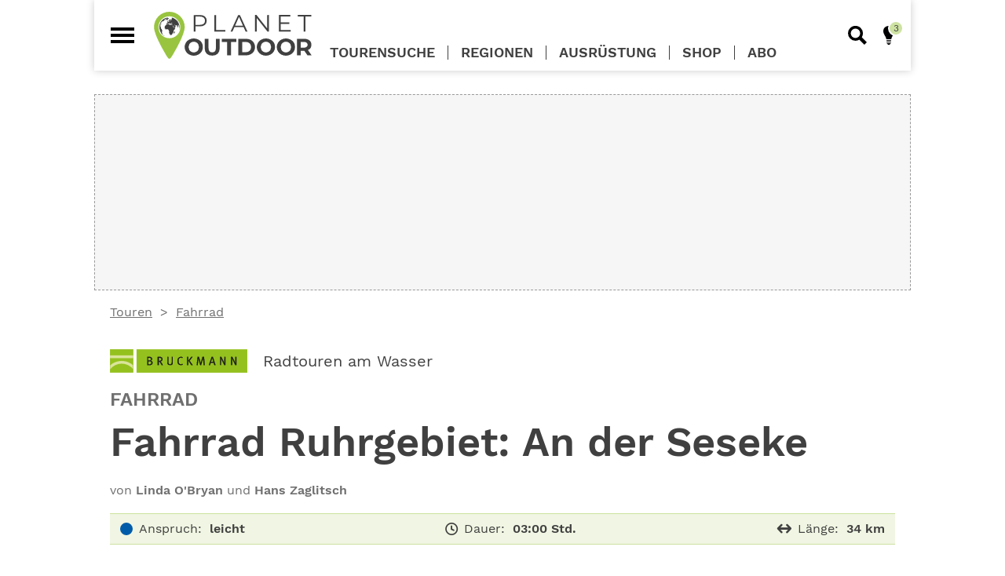

--- FILE ---
content_type: text/html; charset=UTF-8
request_url: https://planetoutdoor.de/touren/fahrrad/fahrrad-ruhrgebiet-an-der-seseke
body_size: 48044
content:
<!DOCTYPE html>
<html lang="de" dir="ltr">
<head>
    <meta charset="utf-8">
    <meta http-equiv="Content-Type" content="text/html; charset=utf-8">

    <title>Fahrrad Ruhrgebiet: An der Seseke</title>

    <meta name="description" lang="de"
          content="Grün, idyllisch, ländlich. Im Mittelpunkt dieser Rundroute steht die 32 Kilometer lange ﻿Seseke, ein linksseitiger Nebenfluss der Lippe. Im Zuge eines Renaturierungsprogramms ab Mitte der 1980er-Jahre wurde aus dem einst schmutzigen Abwasserlauf ein nahezu sauberer Fluss mit naturnaher Uferlandschaft samt schönem Radweg."/>
    <meta name="robots" content="index, follow">
    <link rel="canonical" href="https://planetoutdoor.de/touren/fahrrad/fahrrad-ruhrgebiet-an-der-seseke"/>
    
    <script>var uuSymplr,allCookiesSymplr=document.cookie.split(";").map((e=>e.split("="))).reduce(((e,[i,o])=>({...e,[i.trim()]:decodeURIComponent(o)})),{});function createCookieSymplr(e,i){var o=e;if(void 0===(uuSymplr=allCookiesSymplr.uniqueUser)){let e=(Date.now()+window.navigator.userAgent+websiteSymplr).toString();uuSymplr=sha256(e),document.cookie=`uniqueUser=${uuSymplr};path=/;SameSite=Strict; Secure`}if(o){var u=allCookiesSymplr.uniqueUserLi;void 0===u&&(u=sha256(i),document.cookie=`uniqueUserLi=${u};path=/;SameSite=Strict; Secure`),uuSymplr=u}else document.cookie="uniqueUserLi=; max-age=0"}</script>
    <meta name="viewport" content="width=device-width, initial-scale=1.0, user-scalable=yes">
    <meta name="google" content="nositelinkssearchbox"/>

    <meta name="msapplication-config" content="/assets/themes/plo/browserconfig.xml">

    <link rel="dns-prefetch" href="//images.planetoutdoor.de">
<link rel="dns-prefetch" href="//www.googletagmanager.com">
<link rel="dns-prefetch" href="//www.google-analytics.com">
<link rel='preload' href='https://data-7f59e1721b.planetoutdoor.de/iomm/latest/manager/base/es6/bundle.js' as='script' id='IOMmBundle'>
<link rel='preload' href='https://data-7f59e1721b.planetoutdoor.de/iomm/latest/bootstrap/loader.js' as='script'>
<script type='text/javascript' src="https://data-7f59e1721b.planetoutdoor.de/iomm/latest/bootstrap/loader.js"></script>
<script type="text/javascript">
    window._taboola = window._taboola || [];
    _taboola.push({article:'auto'});
    !function (e, f, u, i) {
        if (!document.getElementById){
            e.async = 1;
            e.src = u;
            e.id= i;
            f.parentNode.insertBefore(e, f);
        }
    }(document.createElement('script'),
        document.getElementsByTagName('script')[0],
        '//cdn.taboola.com/libtrc/stroeergamma-gnbpublishing-planetoutdoor/loader.js',
        'tb_loader_script');
    if(window.performance && typeof window.performance.mark == 'function')
    {window.performance.mark('tbl_ic');}
</script>
    <link rel="apple-touch-icon" sizes="57x57" href="/assets/themes/plo/images/apple-icon-57x57.png">
    <link rel="apple-touch-icon" sizes="114x114" href="/assets/themes/plo/images/apple-icon-114x114.png">
    <link rel="apple-touch-icon" sizes="72x72" href="/assets/themes/plo/images/apple-icon-72x72.png">
    <link rel="apple-touch-icon" sizes="144x144" href="/assets/themes/plo/images/apple-icon-144x144.png">
    <link rel="apple-touch-icon" sizes="60x60" href="/assets/themes/plo/images/apple-icon-60x60.png">
    <link rel="apple-touch-icon" sizes="120x120" href="/assets/themes/plo/images/apple-icon-120x120.png">
    <link rel="apple-touch-icon" sizes="76x76" href="/assets/themes/plo/images/apple-icon-76x76.png">
    <link rel="apple-touch-icon" sizes="152x152" href="/assets/themes/plo/images/apple-icon-152x152.png">
    <link rel="apple-touch-icon" sizes="180x180" href="/assets/themes/plo/images/apple-icon-180x180.png">

    <link rel="icon" type="image/png" sizes="96x96" href="/assets/themes/plo/images/favicon-96x96.png">
    <link rel="icon" type="image/png" sizes="32x32" href="/assets/themes/plo/images/favicon-32x32.png">
    <link rel="icon" type="image/png" sizes="16x16" href="/assets/themes/plo/images/favicon-16x16.png">

    <link rel="manifest" href="/assets/themes/plo/site.webmanifest">
    <link rel="shortcut icon" href="/assets/themes/plo/images/favicon.ico">
<meta name="msapplication-TileColor" content="#e30614">
<meta name="theme-color" content="#ffffff">

        <meta property="og:country-name" content="Germany" />
<meta property="og:site_name" content="planetoutdoor.de" />

            <meta property="og:type" content="article"/>
            <meta property="og:url" content="https://planetoutdoor.de/touren/fahrrad/fahrrad-ruhrgebiet-an-der-seseke"/>
            <meta property="og:title"
                  content="Fahrrad Ruhrgebiet: An der Seseke"/>
            <meta property="og:description"
                  content="Grün, idyllisch, ländlich. Im Mittelpunkt dieser Rundroute steht die 32 Kilometer lange ﻿Seseke, ein linksseitiger Nebenfluss der Lippe. Im Zuge eines Renaturierungsprogramms ab Mitte der 1980er-Jahre wurde aus dem einst schmutzigen Abwasserlauf ein nahezu sauberer Fluss mit naturnaher Uferlandschaft samt schönem Radweg."/>
                            <meta property="og:article:author" content="Linda O&#039;Bryan und Hans Zaglitsch"/>
                        <meta property="og:article:Published_time"
                  content="2022-05-11T22:14:56+02:00"/>
            <meta property="og:article:section"
                  content=""/>
        
                                                                                                                                            <meta property="og:image" content="https://planetoutdoor.de/var/site/storage/images/_aliases/1440w/6/9/4/4/104496-1-de-DE/9783734320057_21_1.jpg"/>
                            <meta property="og:image:width" content="1440"/>
                            <meta property="og:image:height" content="960"/>
                            <meta property="og:image:alt" content="Nach der Renaturierung wieder grün: die Ufer der Seseke"/>
                                                                                
        <script>
    var gnb = {
        channel: 'planetoutdoor',
        pageType: 'article',
        pageId: 3801,
        ivwEnabled: 1,
        ivwIdent: 'bergstei',
        ivwCodeHome: 'bs_startseite',
        ivwCode: 'bs_content',
        adZone: 'fallback',
        consentClientId: 447631,
    };

    var dataLayer = window.dataLayer || [];
    dataLayer.push({
        'channel': gnb.channel,
        'pagetype': gnb.pageType,
        'pageID': gnb.pageId,
        'adzone': gnb.adZone,
        'categories': [],
            'tags': [],
            'advertorial': false,
            'noads': false,
            });
</script>

    
    
    <script type="application/ld+json">
        {
            "@context": "https://schema.org",
            "@type": "NewsArticle",
            "mainEntityOfPage": {
                "@type": "WebPage",
                "@id": "https://planetoutdoor.de/touren/fahrrad/fahrrad-ruhrgebiet-an-der-seseke"
            },
            "headline": "Fahrrad&#x20;Ruhrgebiet&#x3A;&#x20;An&#x20;der&#x20;Seseke",
            "image": [
                "https://planetoutdoor.de/var/site/storage/images/6/9/4/4/104496-1-de-DE/9783734320057_21_1.jpg"                                "https://planetoutdoor.de/var/site/storage/images/3/0/5/4/104503-1-de-DE/9783734320057_21_2.jpg"                                "https://planetoutdoor.de/var/site/storage/images/0/1/5/4/104510-1-de-DE/9783734320057_21_3.jpg"                                "https://planetoutdoor.de/var/site/storage/images/7/1/5/4/104517-1-de-DE/9783734320057_21_4.jpg"                                "https://planetoutdoor.de/var/site/storage/images/4/2/5/4/104524-1-de-DE/9783734320057_21_5.jpg"                    ],
            "datePublished": "2022-05-11T22:14:56+02:00",
            "dateModified": "2022-05-12T22:00:31+02:00",
            "author": {
                "@type": "Person",
                "name": "Linda O&#039;Bryan und Hans Zaglitsch"
            },
            "publisher": {
                "@type": "Organization",
                "name": "planetoutdoor.de",
                "logo": {
                    "@type": "ImageObject",
                    "url": "https://planetoutdoor.de/images/website.jpg"
                }
            },
            "description": "Gr&#x00FC;n,&#x20;idyllisch,&#x20;l&#x00E4;ndlich.&#x20;Im&#x20;Mittelpunkt&#x20;dieser&#x20;Rundroute&#x20;steht&#x20;die&#x20;32&#x20;Kilometer&#x20;lange&#x20;&#xFEFF;Seseke,&#x20;ein&#x20;linksseitiger&#x20;Nebenfluss&#x20;der&#x20;Lippe.&#x20;Im&#x20;Zuge&#x20;eines&#x20;Renaturierungsprogramms&#x20;ab&#x20;Mitte&#x20;der&#x20;1980er-Jahre&#x20;wurde&#x20;aus&#x20;dem&#x20;einst&#x20;schmutzigen&#x20;Abwasserlauf&#x20;ein&#x20;nahezu&#x20;sauberer&#x20;Fluss&#x20;mit&#x20;naturnaher&#x20;Uferlandschaft&#x20;samt&#x20;sch&#x00F6;nem&#x20;Radweg."
        }


    </script>

    <script defer src="https://cdns.symplr.de/planetoutdoor.de/planetoutdoor.js"></script>

    <meta name="p:domain_verify" content="3f46f4e31749cc38dae10874be253c64"/>
<script>
    var gtid = 'GTM-5MH8CZ6';
    (function(w,d,s,l,i){w[l]=w[l]||[];w[l].push({'gtm.start':
            new Date().getTime(),event:'gtm.js'});var f=d.getElementsByTagName(s)[0],
        j=d.createElement(s),dl=l!='dataLayer'?'&l='+l:'';j.async=true;j.src=
        'https://www.googletagmanager.com/gtm.js?id='+i+dl;f.parentNode.insertBefore(j,f);
    })(window,document,'script','dataLayer', gtid );</script>

    
    
    <!-- Matomo -->
<script type="text/javascript">
    var _paq = window._paq = window._paq || [];
    _paq.push(["setDomains", ["*.planetoutdoor.de"]]);
    _paq.push(["setDoNotTrack", true]);
    _paq.push(["disableCookies"]);
    _paq.push(['trackPageView']);
    _paq.push(['enableLinkTracking']);
    (function() {
        var u="//stats.planetoutdoor.de/";
        _paq.push(['setTrackerUrl', u+'matomo.php']);
        _paq.push(['setSiteId', '11']);
        var d=document, g=d.createElement('script'), s=d.getElementsByTagName('script')[0];
        g.type='text/javascript'; g.async=true; g.src=u+'matomo.js'; s.parentNode.insertBefore(g,s);
    })();
</script>
<!-- End Matomo Code -->

                    <style rel="stylesheet">
            /*! normalize.css v5.0.0 | MIT License | github.com/necolas/normalize.css *//* line 13, assets/themes/default/scss/vendors/_normalize.scss */html{font-family:sans-serif;line-height:1.15;-ms-text-size-adjust:100%;-webkit-text-size-adjust:100%}/* line 27, assets/themes/default/scss/vendors/_normalize.scss */body{margin:0}/* line 35, assets/themes/default/scss/vendors/_normalize.scss */article,aside,footer,header,nav,section{display:block}/* line 49, assets/themes/default/scss/vendors/_normalize.scss */h1{font-size:2em;margin:0.67em 0}/* line 62, assets/themes/default/scss/vendors/_normalize.scss */figcaption,figure,main{display:block}/* line 72, assets/themes/default/scss/vendors/_normalize.scss */figure{margin:1em 40px}/* line 81, assets/themes/default/scss/vendors/_normalize.scss */hr{box-sizing:content-box;height:0;overflow:visible}/* line 92, assets/themes/default/scss/vendors/_normalize.scss */pre{font-family:monospace, monospace;font-size:1em}/* line 105, assets/themes/default/scss/vendors/_normalize.scss */a{background-color:transparent;-webkit-text-decoration-skip:objects}/* line 115, assets/themes/default/scss/vendors/_normalize.scss */a:active,a:hover{outline-width:0}/* line 125, assets/themes/default/scss/vendors/_normalize.scss */abbr[title]{border-bottom:none;text-decoration:underline;text-decoration:underline dotted}/* line 135, assets/themes/default/scss/vendors/_normalize.scss */b,strong{font-weight:inherit}/* line 144, assets/themes/default/scss/vendors/_normalize.scss */b,strong{font-weight:bolder}/* line 154, assets/themes/default/scss/vendors/_normalize.scss */code,kbd,samp{font-family:monospace, monospace;font-size:1em}/* line 165, assets/themes/default/scss/vendors/_normalize.scss */dfn{font-style:italic}/* line 173, assets/themes/default/scss/vendors/_normalize.scss */mark{background-color:#ff0;color:#000}/* line 182, assets/themes/default/scss/vendors/_normalize.scss */small{font-size:80%}/* line 191, assets/themes/default/scss/vendors/_normalize.scss */sub,sup{font-size:75%;line-height:0;position:relative;vertical-align:baseline}/* line 199, assets/themes/default/scss/vendors/_normalize.scss */sub{bottom:-0.25em}/* line 203, assets/themes/default/scss/vendors/_normalize.scss */sup{top:-0.5em}/* line 214, assets/themes/default/scss/vendors/_normalize.scss */audio,video{display:inline-block}/* line 223, assets/themes/default/scss/vendors/_normalize.scss */audio:not([controls]){display:none;height:0}/* line 232, assets/themes/default/scss/vendors/_normalize.scss */img{border-style:none}/* line 240, assets/themes/default/scss/vendors/_normalize.scss */svg:not(:root){overflow:hidden}/* line 252, assets/themes/default/scss/vendors/_normalize.scss */button,input,optgroup,select,textarea{font-family:sans-serif;font-size:100%;line-height:1.15;margin:0}/* line 268, assets/themes/default/scss/vendors/_normalize.scss */button,input{overflow:visible}/* line 278, assets/themes/default/scss/vendors/_normalize.scss */button,select{text-transform:none}/* line 289, assets/themes/default/scss/vendors/_normalize.scss */button,html [type="button"],[type="reset"],[type="submit"]{-webkit-appearance:button}/* line 300, assets/themes/default/scss/vendors/_normalize.scss */button::-moz-focus-inner,[type="button"]::-moz-focus-inner,[type="reset"]::-moz-focus-inner,[type="submit"]::-moz-focus-inner{border-style:none;padding:0}/* line 312, assets/themes/default/scss/vendors/_normalize.scss */button:-moz-focusring,[type="button"]:-moz-focusring,[type="reset"]:-moz-focusring,[type="submit"]:-moz-focusring{outline:1px dotted ButtonText}/* line 323, assets/themes/default/scss/vendors/_normalize.scss */fieldset{border:1px solid #c0c0c0;margin:0 2px;padding:0.35em 0.625em 0.75em}/* line 336, assets/themes/default/scss/vendors/_normalize.scss */legend{box-sizing:border-box;color:inherit;display:table;max-width:100%;padding:0;white-space:normal}/* line 350, assets/themes/default/scss/vendors/_normalize.scss */progress{display:inline-block;vertical-align:baseline}/* line 359, assets/themes/default/scss/vendors/_normalize.scss */textarea{overflow:auto}/* line 368, assets/themes/default/scss/vendors/_normalize.scss */[type="checkbox"],[type="radio"]{box-sizing:border-box;padding:0}/* line 378, assets/themes/default/scss/vendors/_normalize.scss */[type="number"]::-webkit-inner-spin-button,[type="number"]::-webkit-outer-spin-button{height:auto}/* line 388, assets/themes/default/scss/vendors/_normalize.scss */[type="search"]{-webkit-appearance:textfield;outline-offset:-2px}/* line 397, assets/themes/default/scss/vendors/_normalize.scss */[type="search"]::-webkit-search-cancel-button,[type="search"]::-webkit-search-decoration{-webkit-appearance:none}/* line 407, assets/themes/default/scss/vendors/_normalize.scss */::-webkit-file-upload-button{-webkit-appearance:button;font:inherit}/* line 420, assets/themes/default/scss/vendors/_normalize.scss */details,menu{display:block}/* line 429, assets/themes/default/scss/vendors/_normalize.scss */summary{display:list-item}/* line 440, assets/themes/default/scss/vendors/_normalize.scss */canvas{display:inline-block}/* line 448, assets/themes/default/scss/vendors/_normalize.scss */template{display:none}/* line 459, assets/themes/default/scss/vendors/_normalize.scss */[hidden]{display:none}@media screen and (min-width: 41.25em){/* line 54, assets/themes/default/scss/abstracts/_media-queries.scss */.small-screen-only{display:none !important}}@media screen and (min-width: 66.25em){/* line 60, assets/themes/default/scss/abstracts/_media-queries.scss */.small-and-medium-screen-only{display:none !important}}/* line 66, assets/themes/default/scss/abstracts/_media-queries.scss */.above-small-screen-only{display:none !important}@media screen and (min-width: 41.25em){/* line 66, assets/themes/default/scss/abstracts/_media-queries.scss */.above-small-screen-only{display:block !important}}/* line 74, assets/themes/default/scss/abstracts/_media-queries.scss */.big-screen-only{display:none !important}@media screen and (min-width: 66.25em){/* line 74, assets/themes/default/scss/abstracts/_media-queries.scss */.big-screen-only{display:block !important}/* line 80, assets/themes/default/scss/abstracts/_media-queries.scss */.big-screen-only.inline{display:inline-block !important}}/* line 1, assets/themes/default/scss/components/_ads.scss */.ad{position:relative;max-width:100%;margin-left:auto;margin-right:auto;z-index:2}/* line 8, assets/themes/default/scss/components/_ads.scss */.ad--mobile{display:block}@media screen and (min-width: 41.25em){/* line 8, assets/themes/default/scss/components/_ads.scss */.ad--mobile{display:none}}/* line 16, assets/themes/default/scss/components/_ads.scss */.ad--desktop,.ad--leaderboard,.ad--small-square,.ad--taboola{display:none}@media screen and (min-width: 41.25em){/* line 16, assets/themes/default/scss/components/_ads.scss */.ad--desktop,.ad--leaderboard,.ad--small-square,.ad--taboola{display:block}}/* line 24, assets/themes/default/scss/components/_ads.scss */.ad--large-screen,.ad--large-leaderboard{display:none}@media screen and (min-width: 66.25em){/* line 24, assets/themes/default/scss/components/_ads.scss */.ad--large-screen,.ad--large-leaderboard{display:block}}/* line 32, assets/themes/default/scss/components/_ads.scss */.ad--leaderboard{min-height:5.625rem}/* line 37, assets/themes/default/scss/components/_ads.scss */.ad--large-leaderboard{min-height:5.625rem}/* line 42, assets/themes/default/scss/components/_ads.scss */.ad--billboard{min-height:15.625rem}/* line 45, assets/themes/default/scss/components/_ads.scss */.content__top .ad--billboard{margin-top:0}/* line 50, assets/themes/default/scss/components/_ads.scss */.ad--skyscraper{display:none}/* line 53, assets/themes/default/scss/components/_ads.scss */.content .ad--skyscraper{margin-top:0}@media screen and (min-width: 85em){/* line 50, assets/themes/default/scss/components/_ads.scss */.ad--skyscraper{position:sticky;top:0;display:block}}/* line 69, assets/themes/default/scss/components/_ads.scss */.ad--content-ad{display:block}/* line 72, assets/themes/default/scss/components/_ads.scss */.ad--content-ad.collapsed{min-height:0}/* line 76, assets/themes/default/scss/components/_ads.scss */.ad--content-ad.ad--medium_rectangle{min-height:15.625rem;min-width:18.75rem}/* line 81, assets/themes/default/scss/components/_ads.scss */.ad--content-ad.ad--wide-rectangle{width:auto;margin-left:0;margin-right:0;min-height:15.625rem}@media screen and (min-width: 41.25em){/* line 81, assets/themes/default/scss/components/_ads.scss */.ad--content-ad.ad--wide-rectangle{min-height:25rem}/* line 90, assets/themes/default/scss/components/_ads.scss */.ad--content-ad.ad--wide-rectangle#wide_medium_rectangle_1{min-height:25.625rem}}/* line 96, assets/themes/default/scss/components/_ads.scss */.ad--content-ad.ad--sidebar{min-height:37.5rem;min-width:18.75rem}/* line 106, assets/themes/default/scss/components/_ads.scss */.amazon-affiliate-iframe{display:block;margin:0 auto}


        </style>
        <link rel="stylesheet" href="/assets/themes/plo/plocss.css?42d40b9b">
    
    <link rel="stylesheet" href="/assets/themes/plo/tscustomercss.css?39dc6deb">

    <link rel="stylesheet" href="https://static.maptoolkit.net/mtk/v10.0.1/mtk.css" />
    <link rel="stylesheet" href="https://static.maptoolkit.net/api/v9.7.5/elevationprofile.css" />
    <style>
                .ad {
            background: #f6f6f6;
            border: 1px dashed #999;
        }

        .ad--sidebar {
            width: 300px;
            height: 600px;
        }

        .ad--medium_rectangle {
            width: 300px;
            height: 250px;
            margin: 1.5rem auto;
        }

        .ts-recommendations {
            display: flex;
            justify-content: center;
            align-items: center;
            height: 400px;
            background: rgba(205,226,161,0.3);
            border: 1px dashed #999;
        }
    </style>

            <script>
            /******/ (function(modules) { // webpackBootstrap
/******/ 	// The module cache
/******/ 	var installedModules = {};
/******/
/******/ 	// The require function
/******/ 	function __webpack_require__(moduleId) {
/******/
/******/ 		// Check if module is in cache
/******/ 		if(installedModules[moduleId]) {
/******/ 			return installedModules[moduleId].exports;
/******/ 		}
/******/ 		// Create a new module (and put it into the cache)
/******/ 		var module = installedModules[moduleId] = {
/******/ 			i: moduleId,
/******/ 			l: false,
/******/ 			exports: {}
/******/ 		};
/******/
/******/ 		// Execute the module function
/******/ 		modules[moduleId].call(module.exports, module, module.exports, __webpack_require__);
/******/
/******/ 		// Flag the module as loaded
/******/ 		module.l = true;
/******/
/******/ 		// Return the exports of the module
/******/ 		return module.exports;
/******/ 	}
/******/
/******/
/******/ 	// expose the modules object (__webpack_modules__)
/******/ 	__webpack_require__.m = modules;
/******/
/******/ 	// expose the module cache
/******/ 	__webpack_require__.c = installedModules;
/******/
/******/ 	// define getter function for harmony exports
/******/ 	__webpack_require__.d = function(exports, name, getter) {
/******/ 		if(!__webpack_require__.o(exports, name)) {
/******/ 			Object.defineProperty(exports, name, { enumerable: true, get: getter });
/******/ 		}
/******/ 	};
/******/
/******/ 	// define __esModule on exports
/******/ 	__webpack_require__.r = function(exports) {
/******/ 		if(typeof Symbol !== 'undefined' && Symbol.toStringTag) {
/******/ 			Object.defineProperty(exports, Symbol.toStringTag, { value: 'Module' });
/******/ 		}
/******/ 		Object.defineProperty(exports, '__esModule', { value: true });
/******/ 	};
/******/
/******/ 	// create a fake namespace object
/******/ 	// mode & 1: value is a module id, require it
/******/ 	// mode & 2: merge all properties of value into the ns
/******/ 	// mode & 4: return value when already ns object
/******/ 	// mode & 8|1: behave like require
/******/ 	__webpack_require__.t = function(value, mode) {
/******/ 		if(mode & 1) value = __webpack_require__(value);
/******/ 		if(mode & 8) return value;
/******/ 		if((mode & 4) && typeof value === 'object' && value && value.__esModule) return value;
/******/ 		var ns = Object.create(null);
/******/ 		__webpack_require__.r(ns);
/******/ 		Object.defineProperty(ns, 'default', { enumerable: true, value: value });
/******/ 		if(mode & 2 && typeof value != 'string') for(var key in value) __webpack_require__.d(ns, key, function(key) { return value[key]; }.bind(null, key));
/******/ 		return ns;
/******/ 	};
/******/
/******/ 	// getDefaultExport function for compatibility with non-harmony modules
/******/ 	__webpack_require__.n = function(module) {
/******/ 		var getter = module && module.__esModule ?
/******/ 			function getDefault() { return module['default']; } :
/******/ 			function getModuleExports() { return module; };
/******/ 		__webpack_require__.d(getter, 'a', getter);
/******/ 		return getter;
/******/ 	};
/******/
/******/ 	// Object.prototype.hasOwnProperty.call
/******/ 	__webpack_require__.o = function(object, property) { return Object.prototype.hasOwnProperty.call(object, property); };
/******/
/******/ 	// __webpack_public_path__
/******/ 	__webpack_require__.p = "/assets/themes/default/";
/******/
/******/
/******/ 	// Load entry module and return exports
/******/ 	return __webpack_require__(__webpack_require__.s = "./assets/themes/default/js/consent-handling.js");
/******/ })
/************************************************************************/
/******/ ({

/***/ "./assets/themes/default/js/consent-handling.js":
/*!******************************************************!*\
  !*** ./assets/themes/default/js/consent-handling.js ***!
  \******************************************************/
/*! no static exports found */
/***/ (function(module, exports) {

function _createForOfIteratorHelper(o, allowArrayLike) { var it = typeof Symbol !== "undefined" && o[Symbol.iterator] || o["@@iterator"]; if (!it) { if (Array.isArray(o) || (it = _unsupportedIterableToArray(o)) || allowArrayLike && o && typeof o.length === "number") { if (it) o = it; var i = 0; var F = function F() {}; return { s: F, n: function n() { if (i >= o.length) return { done: true }; return { done: false, value: o[i++] }; }, e: function e(_e) { throw _e; }, f: F }; } throw new TypeError("Invalid attempt to iterate non-iterable instance.\nIn order to be iterable, non-array objects must have a [Symbol.iterator]() method."); } var normalCompletion = true, didErr = false, err; return { s: function s() { it = it.call(o); }, n: function n() { var step = it.next(); normalCompletion = step.done; return step; }, e: function e(_e2) { didErr = true; err = _e2; }, f: function f() { try { if (!normalCompletion && it.return != null) it.return(); } finally { if (didErr) throw err; } } }; }

function _unsupportedIterableToArray(o, minLen) { if (!o) return; if (typeof o === "string") return _arrayLikeToArray(o, minLen); var n = Object.prototype.toString.call(o).slice(8, -1); if (n === "Object" && o.constructor) n = o.constructor.name; if (n === "Map" || n === "Set") return Array.from(o); if (n === "Arguments" || /^(?:Ui|I)nt(?:8|16|32)(?:Clamped)?Array$/.test(n)) return _arrayLikeToArray(o, minLen); }

function _arrayLikeToArray(arr, len) { if (len == null || len > arr.length) len = arr.length; for (var i = 0, arr2 = new Array(len); i < len; i++) { arr2[i] = arr[i]; } return arr2; }

function _typeof(obj) { "@babel/helpers - typeof"; if (typeof Symbol === "function" && typeof Symbol.iterator === "symbol") { _typeof = function _typeof(obj) { return typeof obj; }; } else { _typeof = function _typeof(obj) { return obj && typeof Symbol === "function" && obj.constructor === Symbol && obj !== Symbol.prototype ? "symbol" : typeof obj; }; } return _typeof(obj); }

gnb.consentCookieName = 'third_party_consent';

gnb.toggleEmbed = function (element) {
  if (null !== gnb.getThirdPartyConsent()) {
    gnb.deleteConsentCookie();
    element.ariaLabel = 'false';
  } else {
    gnb.setConsentCookie();
    element.ariaLabel = 'true';
  }

  location.reload();
};

gnb.setConsentCookie = function () {
  var cValue = 1;
  var cExpires = 2 * 365 * 24 * 60 * 60;
  var date = new Date();
  date.setTime(date.getTime() + cExpires * 1000);
  var dateExpires = date.toUTCString();
  document.cookie = encodeURIComponent(gnb.consentCookieName) + '=' + encodeURIComponent(cValue) + '; expires=' + dateExpires + '; path=/';
};

gnb.deleteConsentCookie = function () {
  document.cookie = gnb.consentCookieName + '=; expires=Thu, 01 Jan 1970 00:00:00 UTC; path=/';
};

gnb.getThirdPartyConsent = function () {
  var b = document.cookie.match('(^|;)\\s*' + gnb.consentCookieName + '\\s*=\\s*([^;]+)');
  return b ? b.pop() : null;
};

gnb.getDisabledModal = function (provider) {
  return '<div class="article-module embed--disabled" role="dialog">' + '<div class="embed__headline">Empfohlener redaktioneller Inhalt</div>' + '<div class="embed__dialog">Zur Ergänzung unseres Artikels finden Sie hier einen externen Inhalt von' + ' <b>' + provider + '</b>. Mit einem Klick können Sie ihn sich anzeigen lassen und auch wieder ausblenden.</div>' + '<div class="embed__toggle" aria-label="false" aria-describedby="Inhalte von Drittanbietern aktiv?" onclick="gnb.toggleEmbed(this);">' + '<span class="embed__slider"></span></div>' + ' <span class="embed__toggle-label">externe Inhalte laden</span>' + '<div class="embed__dialog embed__dialog--small">Ich bin einverstanden, dass mir externe Inhalte angezeigt werden.' + ' Personenbezogene Daten können damit an Drittplattformen übermittelt werden.' + ' Mehr Infos in unserer <a href="/service/datenschutz" target="_blank">Datenschutzerklärung</a>.</div>' + '</div>';
};

gnb.getDeactivateDialog = function () {
  return '<div class="embed__deactivator" role="dialog">' + '<div class="embed__toggle embed__toggle--active" aria-label="true" aria-describedby="Inhalte von Drittanbietern aktiv?"' + ' onclick="gnb.toggleEmbed(this);"><span class="embed__slider"></span></div>' + ' <span class="embed__toggle-label">externe Inhalte nicht laden</span>' + '</div>';
};

gnb.loadResources = function (resources) {
  if (_typeof(resources) === 'object' && 0 < resources.length) {
    var _iterator = _createForOfIteratorHelper(resources),
        _step;

    try {
      for (_iterator.s(); !(_step = _iterator.n()).done;) {
        var r = _step.value;

        if (null === document.getElementById(r.id)) {
          try {
            var script = document.createElement('script');
            script.id = r.id;
            script.src = r.src;
            document.head.appendChild(script);
          } catch (err) {
            console.log(err.message);
          }
        }
      }
    } catch (err) {
      _iterator.e(err);
    } finally {
      _iterator.f();
    }
  }
};

gnb.renderCustomTag = function (provider, html) {
  var consent = gnb.getThirdPartyConsent();

  if (null === consent) {
    var disabledHtml = gnb.getDisabledModal(provider);
    document.write(disabledHtml);
  } else {
    document.write(html + gnb.getDeactivateDialog());
  }
};

gnb.renderPodigee = function (provider, url) {
  var consent = gnb.getThirdPartyConsent();

  if (null === consent) {
    var disabledHtml = gnb.getDisabledModal(provider);
    document.write(disabledHtml);
  } else {
    document.write('<div class="article-module">' + '<scr' + 'ipt class="podigee-podcast-player"' + ' src="https://cdn.podigee.com/podcast-player/javascripts/podigee-podcast-player.js"' + ' data-configuration="' + url + '/embed?context=external"></scr' + 'ipt>' + '</div>' + gnb.getDeactivateDialog());
  }
};

gnb.renderGenially = function (provider, id) {
  var consent = gnb.getThirdPartyConsent();

  if (null === consent) {
    var disabledHtml = gnb.getDisabledModal(provider);
    document.write(disabledHtml);
  } else {
    document.write('<div style="width: 100%;"><div style="position: relative; padding-bottom: 200.00%; padding-top: 0; height: 0;"><iframe frameborder="0" style="position: absolute; top: 0; left: 0; width: 100%; height: 100%;" src="https://view.genial.ly/' + id + '" type="text/html" allowscriptaccess="always" allowfullscreen="true" scrolling="yes" allownetworking="all"></iframe></div></div>' + gnb.getDeactivateDialog());
  }
};

gnb.renderRiddle = function (provider, riddleId) {
  var consent = gnb.getThirdPartyConsent();

  if (null === consent) {
    var disabledHtml = gnb.getDisabledModal(provider);
    document.write(disabledHtml);
  } else {
    document.write('<div class="riddle_target" data-rid-id="' + riddleId + '" ' + 'data-fg="#962D81" data-bg="rgb(255, 255, 255)" style="margin:0 auto;max-width:100%;width:640px;" ' + 'data-auto-scroll="false" data-auto-scroll-offset="0">' + '<link href="https://www.riddle.com/files/css/embed.css" rel="stylesheet">' + '<iframe style="width:100%;height:300px;border:1px solid #cfcfcf;" ' + 'src="https://www.riddle.com/a/' + riddleId + '?" title=""></iframe>' + '</div>' + '<p class="link-riddle" style="width: 100%; margin: 0 auto; padding-top: 10px;">' + '<a href="https://www.riddle.com" rel="nofollow" target="blank">Erstellt mit Riddle.com</a></p>' + gnb.getDeactivateDialog());
  }
};

/***/ })

/******/ });
        </script>
            </head>
<body role="document">
<!-- Google Tag Manager (noscript) -->
<noscript><iframe src="https://www.googletagmanager.com/ns.html?id=GTM-5MH8CZ6" height="0" width="0" style="display:none;visibility:hidden"></iframe></noscript>
<!-- End Google Tag Manager (noscript) -->
<div id="page" class="page">
    <div class="page__content">
            <div id="page-wrapper" class="content content--tour">

        <div class="content__top">
            <div id="planetoutdoor.de_billboard_1" class="ad ad--billboard"></div>
    </div>

                    <nav class="breadcrumb-navigation">
    <ul class="list breadcrumb">
                <li class="breadcrumb__item">
            <a href="/touren" class="breadcrumb__link">Touren</a>
        </li>
                <li class="breadcrumb__item">
            <a href="/touren/fahrrad" class="breadcrumb__link">Fahrrad</a>
        </li>
            </ul>
</nav>

        <article class="article">

            <section class="article__header">

                                        
<a href="https://verlagshaus24.de/search?sSearch=Radtouren+am+Wasser&amp;utm_source=Planetoutdoor&amp;utm_medium=Link&amp;utm_campaign=2022"
   class="tour-origin" target="_blank" rel="noopener">

    <div class="tour-origin__publisher">
                    <svg id="f47ae2c1-c1ab-40f9-b0c0-730a795424a1" data-name="Ebene 1" xmlns="http://www.w3.org/2000/svg" xmlns:xlink="http://www.w3.org/1999/xlink" viewBox="0 0 241.9 41.4"><defs><style>.a6c9e7a8-20dc-4304-bda6-8debe0520e53,.be640cfa-bb5f-4d94-b65e-05eb07109c40{fill:#95c11f;}.a80b2653-5133-4d22-8f3c-45eb5657580d,.be640cfa-bb5f-4d94-b65e-05eb07109c40,.ec826267-cdeb-4525-a14c-5c47a1d94a61{stroke:#95c11f;stroke-miterlimit:3.86;stroke-width:0.25px;}.ba49b6cd-647b-4dc9-a249-fb66952925ae{clip-path:url(#e46ba15e-edec-496f-a696-8a62e702f77e);}.a80b2653-5133-4d22-8f3c-45eb5657580d,.f7e084b6-5253-4775-b0ce-ced296457755{fill:#dae49b;}.a80b2653-5133-4d22-8f3c-45eb5657580d{fill-rule:evenodd;}.ec826267-cdeb-4525-a14c-5c47a1d94a61{fill:none;}.e5c351dc-8176-4b2f-9198-cf54135e7248{fill:#1d1d1b;}</style><clipPath id="e46ba15e-edec-496f-a696-8a62e702f77e" transform="translate(-171.3 -373.5)"><rect class="be640cfa-bb5f-4d94-b65e-05eb07109c40" x="171.4" y="373.7" width="41.1" height="41.1"/></clipPath></defs><title>Bruckmann CMYK quer</title><rect class="be640cfa-bb5f-4d94-b65e-05eb07109c40" x="47" y="0.2" width="194.8" height="41.09"/><rect class="a6c9e7a8-20dc-4304-bda6-8debe0520e53" x="0.1" y="0.1" width="41.1" height="41.1"/><g class="ba49b6cd-647b-4dc9-a249-fb66952925ae"><path class="a80b2653-5133-4d22-8f3c-45eb5657580d" d="M191.9,394a30.6,30.6,0,0,0-20.5,7.9v7.3a25.8,25.8,0,0,1,41.1,0v-7.3A30.9,30.9,0,0,0,191.9,394Z" transform="translate(-171.3 -373.5)"/></g><rect class="ec826267-cdeb-4525-a14c-5c47a1d94a61" x="0.1" y="0.1" width="41.1" height="41.1"/><rect class="f7e084b6-5253-4775-b0ce-ced296457755" x="0.1" y="10.8" width="41.1" height="4.96"/><path class="e5c351dc-8176-4b2f-9198-cf54135e7248" d="M242.8,394.7h-.1l-1.5-.2h-2.3l-.3.3v5l.3.2h2.8a2.6,2.6,0,0,0,2.8-2.8A2.4,2.4,0,0,0,242.8,394.7Zm-1.1,5.1h-2.8v-5h3.8a2.2,2.2,0,0,1,1.5,2.3A2.4,2.4,0,0,1,241.7,399.8Z" transform="translate(-171.3 -373.5)"/><polygon class="e5c351dc-8176-4b2f-9198-cf54135e7248" points="71.1 15.1 71.1 15.1 71.1 15.1 71.1 15.1"/><path class="e5c351dc-8176-4b2f-9198-cf54135e7248" d="M241.1,393.4a2.7,2.7,0,0,0,2.4-.9h0a3.2,3.2,0,0,0,.4-1.6,2.3,2.3,0,0,0-1.6-2.3h-3.5l-.2.2v4.4l.2.3Zm-2.3-4.7h2l1.5.2a2,2,0,0,1,1.4,2,3.3,3.3,0,0,1-.4,1.4c-.5.6-.9.8-2.2.8h-2.3Z" transform="translate(-171.3 -373.5)"/><path class="e5c351dc-8176-4b2f-9198-cf54135e7248" d="M243.2,393.7a3.1,3.1,0,0,0,2.6-3.1,3.1,3.1,0,0,0-1.9-3c-.9-.5-1.5-.6-4-.6h-3v14.4h4.4a9,9,0,0,0,2.3-.2,3.7,3.7,0,0,0,2.9-3.7C246.5,395.6,245.4,394.2,243.2,393.7Zm.3,7.2a7.8,7.8,0,0,1-2.2.3h-4.2V387.3h2.8c2.5,0,3.1,0,3.9.5h0a3,3,0,0,1,1.8,2.8,2.9,2.9,0,0,1-2.4,2.9v.5c2.1.5,3,1.7,3,3.5A3.4,3.4,0,0,1,243.5,400.9Z" transform="translate(-171.3 -373.5)"/><path class="e5c351dc-8176-4b2f-9198-cf54135e7248" d="M262.7,398.1c-.5-.8-1-1.4-1.3-1.8a4.4,4.4,0,0,0-1.2-1.3c2.4.1,3.8-1.7,3.8-4a3.9,3.9,0,0,0-1.2-2.9,4.5,4.5,0,0,0-3.4-1.1h-4.1v14.4h2V395a2.1,2.1,0,0,1,1.3.7,16.9,16.9,0,0,1,2.5,3.6l1.2,2.1h2.4Zm-.2,3.1a15.1,15.1,0,0,0-1.2-2h0a21.3,21.3,0,0,0-2.5-3.7h0a2,2,0,0,0-1.5-.7l-.2.2v6.2h-1.5V387.3h3.8a4.9,4.9,0,0,1,3.2.9h0a3.9,3.9,0,0,1,1.2,2.8,3.4,3.4,0,0,1-3.6,3.7l-.2.5a3.4,3.4,0,0,1,1.2,1.3,15.6,15.6,0,0,1,1.2,1.7h0l1.9,3Z" transform="translate(-171.3 -373.5)"/><polygon class="e5c351dc-8176-4b2f-9198-cf54135e7248" points="89.4 15.2 89.4 15.2 89.4 15.2 89.4 15.2"/><polygon class="e5c351dc-8176-4b2f-9198-cf54135e7248" points="90.1 19.6 90.1 19.6 90.1 19.6 90.1 19.6"/><path class="e5c351dc-8176-4b2f-9198-cf54135e7248" d="M258.7,393.9a4,4,0,0,0,2.7-.7,3,3,0,0,0,.8-2.1,2.6,2.6,0,0,0-1.5-2.4,5,5,0,0,0-1.9-.3h-1.5l-.2.3v5l.2.2Zm-1.4-5.2h1.5l1.8.2a2.3,2.3,0,0,1,1.3,2.2,2.4,2.4,0,0,1-.7,1.9,3.3,3.3,0,0,1-2.5.7h-1.4Z" transform="translate(-171.3 -373.5)"/><polygon class="e5c351dc-8176-4b2f-9198-cf54135e7248" points="108.5 25.6 108.5 25.6 108.5 25.6 108.5 25.6"/><polygon class="e5c351dc-8176-4b2f-9198-cf54135e7248" points="103.4 25.7 103.4 25.7 103.4 25.7 103.4 25.7"/><path class="e5c351dc-8176-4b2f-9198-cf54135e7248" d="M280,387v9.6a3.7,3.7,0,0,1-.5,2.4,2.6,2.6,0,0,1-2.3.9,2.7,2.7,0,0,1-2.3-.8,5.4,5.4,0,0,1-.5-2.8V387h-2v10.1c0,1.5,0,1.9.4,2.5s2.2,2,4.4,2,3.4-.7,4.1-1.6.7-1.3.7-3.1V387Zm1.8,9.9c0,1.8-.1,2.2-.7,2.9h0a4.8,4.8,0,0,1-3.9,1.6c-2.2,0-3.5-.7-4.2-1.9h0a4.2,4.2,0,0,1-.4-2.4v-9.8h1.5v9a5.6,5.6,0,0,0,.6,3,3.4,3.4,0,0,0,2.5.9,3,3,0,0,0,2.5-1.1,4,4,0,0,0,.6-2.5v-9.3h1.5Z" transform="translate(-171.3 -373.5)"/><polygon class="e5c351dc-8176-4b2f-9198-cf54135e7248" points="121.2 24.2 121.2 24.2 121.2 24.2 121.2 24.2"/><path class="e5c351dc-8176-4b2f-9198-cf54135e7248" d="M299.9,400.4l-1-1.3a3.9,3.9,0,0,1-2.6.9,3.7,3.7,0,0,1-3.6-2.3,9.8,9.8,0,0,1-.5-3.4,8.2,8.2,0,0,1,.7-3.9,3.5,3.5,0,0,1,3.2-2,3.6,3.6,0,0,1,2.5.8l1-1.3a5.1,5.1,0,0,0-3.5-1.2,6,6,0,0,0-5.2,3.3,9.7,9.7,0,0,0-.9,4.3,8.4,8.4,0,0,0,1.5,5.2,5.4,5.4,0,0,0,4.5,2.1A6.5,6.5,0,0,0,299.9,400.4Zm-8.2-1.1a8.3,8.3,0,0,1-1.5-5,8.6,8.6,0,0,1,.9-4.1,5.7,5.7,0,0,1,8.2-2.3,6.1,6.1,0,0,0-.7,1,3.9,3.9,0,0,0-2.5-.8,3.7,3.7,0,0,0-3.4,2.2h0a8.7,8.7,0,0,0-.7,4,8.4,8.4,0,0,0,.5,3.5,3.9,3.9,0,0,0,3.8,2.5,4.7,4.7,0,0,0,2.6-.8l.6.9a6.8,6.8,0,0,1-3.5,1A5.5,5.5,0,0,1,291.7,399.3Z" transform="translate(-171.3 -373.5)"/><path class="e5c351dc-8176-4b2f-9198-cf54135e7248" d="M311.6,393.7l5.3-6.7h-2.5l-5.1,6.7,5.2,7.7h2.6Zm3,7.5-5-7.5,4.9-6.4h1.9l-5,6.3v.3l5.2,7.3Z" transform="translate(-171.3 -373.5)"/><path class="e5c351dc-8176-4b2f-9198-cf54135e7248" d="M307.2,387v14.4h2V387Zm1.8,14.2h-1.6V387.3H309Z" transform="translate(-171.3 -373.5)"/><path class="e5c351dc-8176-4b2f-9198-cf54135e7248" d="M337,387h-2.8l-2.5,9a10.2,10.2,0,0,0-.5,2.2h-.1a13.9,13.9,0,0,0-.5-2.3l-2.4-8.9h-2.8l-1.3,14.4H326l.8-9.5c0-.8.1-2.1.1-2.6h0l.7,2.6,2.6,9.5H332l2.8-10a6.9,6.9,0,0,0,.5-2.1h.1a21.1,21.1,0,0,0,.1,2.3l.7,9.8h2.1Zm-.5,14.2c-.1-.5-.8-9.6-.8-9.6h0a14.8,14.8,0,0,0-.1-2.3l-.2-.3h-.1l-.2.2-.5,2.2h0l-2.8,9.8h-1.4l-2.6-9.4h0c-.3-1.1-.5-2.2-.6-2.6l-.3-.2h0l-.2.2c-.1.5-.1,1.9-.2,2.7h0s-.7,8.8-.7,9.3h-1.5c.1-.5,1.2-13.5,1.3-13.9H328l2.4,8.6h0c.3,1.2.4,2.1.5,2.4l.2.2h.1l.2-.2c.1-.4.2-1.3.5-2.3h0l2.5-8.7h2.4c0,.4,1.1,13.4,1.2,13.9Z" transform="translate(-171.3 -373.5)"/><path class="e5c351dc-8176-4b2f-9198-cf54135e7248" d="M351.4,388.8H351c-.2.9-1.7,6-1.9,6.7l.2.3h4l.3-.3c-.3-.7-1.8-5.8-2-6.7Zm-2.1,6.9c.2-.7,1.8-5.9,2-6.7h.1l1.9,6.7Z" transform="translate(-171.3 -373.5)"/><path class="e5c351dc-8176-4b2f-9198-cf54135e7248" d="M352.7,387h-2.5l-4.8,14.4h2.1l1.3-4.1h5l1.3,4.1h2.2Zm2.5,14.2-1.2-3.9-.2-.2h-5l-.3.2-1.2,3.9h-1.5l4.5-14h2.2l4.5,14Z" transform="translate(-171.3 -373.5)"/><path class="e5c351dc-8176-4b2f-9198-cf54135e7248" d="M372.7,387v7.1c0,1.6.2,3.8.2,4.3h-.1a27.6,27.6,0,0,0-1.4-3.4l-4-8H365v14.4h2.1v-7.5c-.1-1.4-.1-2.8-.2-4.1h.1c.3.9,1.1,2.5,1.8,4l3.8,7.6h2.1V387Zm1.7,14.2h-1.8l-3.7-7.5h0a27.5,27.5,0,0,1-1.7-4h-.4l-.2.3c.1,1.2.1,2.6.1,4h0s.1,6.8.1,7.3h-1.5V387.3h1.9l4,7.8h0a27.6,27.6,0,0,1,1.4,3.4h.4l.2-.3a35.9,35.9,0,0,1-.2-4.2h0s-.1-6.4-.1-6.8h1.5Z" transform="translate(-171.3 -373.5)"/><path class="e5c351dc-8176-4b2f-9198-cf54135e7248" d="M392.2,387v7.1c0,1.6.2,3.8.2,4.3h-.1a27.6,27.6,0,0,0-1.4-3.4l-4-8h-2.4v14.4h2.1v-7.5c-.1-1.4-.1-2.8-.2-4.1h.1c.3.9,1.1,2.5,1.8,4l3.8,7.6h2.1V387Zm1.7,14.2h-1.8l-3.7-7.5h0a27.5,27.5,0,0,1-1.7-4h-.4l-.2.3c.1,1.2.1,2.6.1,4h0s.1,6.8.1,7.3h-1.5V387.3h1.9l4,7.8h0a27.6,27.6,0,0,1,1.4,3.4h.4l.2-.3a35.9,35.9,0,0,1-.2-4.2h0s-.1-6.4-.1-6.8h1.5Z" transform="translate(-171.3 -373.5)"/><path class="e5c351dc-8176-4b2f-9198-cf54135e7248" d="M243.6,401.2a9,9,0,0,1-2.3.2h-4.4V387h3c2.5,0,3.1.1,4,.6a3.1,3.1,0,0,1,1.9,3,3.1,3.1,0,0,1-2.6,3.1c2.2.5,3.3,1.9,3.3,3.8A3.7,3.7,0,0,1,243.6,401.2Zm-1.3-12.3-1.5-.2h-2v4.4h2.3c1.3,0,1.7-.2,2.2-.8a3.3,3.3,0,0,0,.4-1.4A2,2,0,0,0,242.3,388.9Zm.4,6h-3.8v5h2.8a2.4,2.4,0,0,0,2.5-2.6A2.2,2.2,0,0,0,242.7,394.9Z" transform="translate(-171.3 -373.5)"/><path class="e5c351dc-8176-4b2f-9198-cf54135e7248" d="M262.3,401.4l-1.2-2.1a16.9,16.9,0,0,0-2.5-3.6,2.1,2.1,0,0,0-1.3-.7v6.4h-2V387h4.1a4.5,4.5,0,0,1,3.4,1.1A3.9,3.9,0,0,1,264,391c0,2.3-1.4,4.1-3.8,4a4.4,4.4,0,0,1,1.2,1.3c.3.4.8,1,1.3,1.8l2,3.3Zm-1.7-12.5-1.8-.2h-1.5v5h1.4a3.3,3.3,0,0,0,2.5-.7,2.4,2.4,0,0,0,.7-1.9A2.3,2.3,0,0,0,260.6,388.9Z" transform="translate(-171.3 -373.5)"/><path class="e5c351dc-8176-4b2f-9198-cf54135e7248" d="M281.3,400c-.7.9-1.9,1.6-4.1,1.6s-3.7-.6-4.4-2-.4-1-.4-2.5V387h2v9.3a5.4,5.4,0,0,0,.5,2.8,2.7,2.7,0,0,0,2.3.8,2.6,2.6,0,0,0,2.3-.9,3.7,3.7,0,0,0,.5-2.4V387h2v9.9C282,398.7,281.9,399.2,281.3,400Z" transform="translate(-171.3 -373.5)"/><path class="e5c351dc-8176-4b2f-9198-cf54135e7248" d="M296,401.6a5.4,5.4,0,0,1-4.5-2.1,8.4,8.4,0,0,1-1.5-5.2,9.7,9.7,0,0,1,.9-4.3,6,6,0,0,1,5.2-3.3,5.1,5.1,0,0,1,3.5,1.2l-1,1.3a3.6,3.6,0,0,0-2.5-.8,3.5,3.5,0,0,0-3.2,2,8.2,8.2,0,0,0-.7,3.9,9.8,9.8,0,0,0,.5,3.4,3.7,3.7,0,0,0,3.6,2.3,3.9,3.9,0,0,0,2.6-.9l1,1.3A6.5,6.5,0,0,1,296,401.6Z" transform="translate(-171.3 -373.5)"/><path class="e5c351dc-8176-4b2f-9198-cf54135e7248" d="M307.2,401.4V387h2v14.4Zm7.3,0-5.2-7.7,5.1-6.7h2.5l-5.3,6.7,5.5,7.7Z" transform="translate(-171.3 -373.5)"/><path class="e5c351dc-8176-4b2f-9198-cf54135e7248" d="M336.2,401.4l-.7-9.8a21.1,21.1,0,0,1-.1-2.3h-.1a6.9,6.9,0,0,1-.5,2.1l-2.8,10h-1.8l-2.6-9.5-.7-2.6h0c0,.5-.1,1.8-.1,2.6l-.8,9.5h-1.9l1.3-14.4h2.8l2.4,8.9a13.9,13.9,0,0,1,.5,2.3h.1a10.2,10.2,0,0,1,.5-2.2l2.5-9H337l1.3,14.4Z" transform="translate(-171.3 -373.5)"/><path class="e5c351dc-8176-4b2f-9198-cf54135e7248" d="M355.1,401.4l-1.3-4.1h-5l-1.3,4.1h-2.1l4.8-14.4h2.5l4.6,14.4ZM351.4,389h-.1c-.2.8-1.8,6-2,6.7h4Z" transform="translate(-171.3 -373.5)"/><path class="e5c351dc-8176-4b2f-9198-cf54135e7248" d="M372.5,401.4l-3.8-7.6c-.7-1.5-1.5-3.1-1.8-4h-.1c.1,1.3.1,2.7.2,4.1v7.5H365V387h2.4l4,8a27.6,27.6,0,0,1,1.4,3.4h.1c0-.5-.2-2.7-.2-4.3V387h1.9v14.4Z" transform="translate(-171.3 -373.5)"/><path class="e5c351dc-8176-4b2f-9198-cf54135e7248" d="M392,401.4l-3.8-7.6c-.7-1.5-1.5-3.1-1.8-4h-.1c.1,1.3.1,2.7.2,4.1v7.5h-2.1V387h2.4l4,8a27.6,27.6,0,0,1,1.4,3.4h.1c0-.5-.2-2.7-.2-4.3V387h1.9v14.4Z" transform="translate(-171.3 -373.5)"/></svg>
            </div>

            <div class="tour-origin__title">
            Radtouren am Wasser
        </div>
        </a>


                
                                    <div class="article__kicker article__kicker--left article__kicker--tour">fahrrad</div>
                
                <h1 class="article__headline article__headline--tour">
                    Fahrrad Ruhrgebiet: An der Seseke
                </h1>

                                    <div class="article__meta">
                        von <span class="article__author">Linda O&#039;Bryan</span> und <span class="article__author">Hans Zaglitsch</span></div>
                
                <div class="tour-keyfacts">
                        <div class="tour-keyfacts__item">
        <div class="tour-keyfacts__category">
            <div class="tour-keyfacts__label">
                <svg class="icon icon--difficulty-easy" viewBox="0 0 24 24">
                    <circle cx="12" cy="12" r="12"/>
                </svg><span>Anspruch:</span></div>
            <div class="tour-keyfacts__content">leicht</div>
        </div>
    </div>

    <div class="tour-keyfacts__item">
        <div class="tour-keyfacts__category">
            <div class="tour-keyfacts__label tour-keyfacts__label--duration"><span>Dauer:</span></div>
            <div class="tour-keyfacts__content">
                                    03:00 Std.
                            </div>
        </div>
    </div>
                    
    <div class="tour-keyfacts__item">
        <div class="tour-keyfacts__category">
            <div class="tour-keyfacts__label tour-keyfacts__label--length"><span>Länge:</span></div>
            <div class="tour-keyfacts__content">
                34 km
            </div>
        </div>
    </div>


                </div>

                                    <div class="article__abstract">
                        <p class="paraClass">Gr&uuml;n, idyllisch, l&auml;ndlich. Im Mittelpunkt dieser Rundroute steht die 32 Kilometer lange &#65279;Seseke, ein linksseitiger Nebenfluss der Lippe. Im Zuge eines Renaturierungsprogramms ab Mitte der 1980er-Jahre wurde aus dem einst schmutzigen Abwasserlauf ein nahezu sauberer Fluss mit naturnaher Uferlandschaft samt sch&ouml;nem Radweg.</p><!--ParaCount:1-->
                    </div>
                
            </section>

            <div class="article__grid">
                <div class="article__main">

                    <div class="tour__sharing-top">
                                                                            <section class="sharing">
                                <ul class="sharing__list">
    <li class="sharing__list-item">
        <a class="sharing__network" data-share="facebook" title="Artikel auf facebook teilen">
            <svg class="icon">
                <use xlink:href="#icon--share-facebook"></use>
            </svg>
        </a>
    </li>
    <li class="sharing__list-item">
        <a class="sharing__network" data-share="pinterest" title="Artikel auf pinterest teilen">
            <svg class="icon">
                <use xlink:href="#icon--share-pinterest"></use>
            </svg>
        </a>
    </li>
    <li class="sharing__list-item sharing__list-item--whatsapp">
        <a class="sharing__network" data-share="whatsapp" title="Artikel in whatsapp teilen">
            <svg class="icon">
                <use xlink:href="#icon--share-whatsapp"></use>
            </svg>
        </a>
    </li>
</ul>
                            </section>
                        
                                            </div>

                                                                                                    <div class="gallery" data-react="gallery">
                    <figure class="image__figure" itemprop="image" itemscope="" itemtype="https://schema.org/ImageObject">
    <div class="image__canvas image__canvas--3-2">
        <img class="image lazy"
         src="//:0"
         data-sizes="(min-width: 66.25em) 67vw, 100vw"
         data-srcset="https://planetoutdoor.de/var/site/storage/images/_aliases/160w/6/9/4/4/104496-1-de-DE/9783734320057_21_1.jpg 160w, https://planetoutdoor.de/var/site/storage/images/_aliases/320w/6/9/4/4/104496-1-de-DE/9783734320057_21_1.jpg 320w, https://planetoutdoor.de/var/site/storage/images/_aliases/364w/6/9/4/4/104496-1-de-DE/9783734320057_21_1.jpg 364w, https://planetoutdoor.de/var/site/storage/images/_aliases/500w/6/9/4/4/104496-1-de-DE/9783734320057_21_1.jpg 500w, https://planetoutdoor.de/var/site/storage/images/_aliases/640w/6/9/4/4/104496-1-de-DE/9783734320057_21_1.jpg 640w, https://planetoutdoor.de/var/site/storage/images/_aliases/728w/6/9/4/4/104496-1-de-DE/9783734320057_21_1.jpg 728w, https://planetoutdoor.de/var/site/storage/images/_aliases/1000w/6/9/4/4/104496-1-de-DE/9783734320057_21_1.jpg 1000w, https://planetoutdoor.de/var/site/storage/images/_aliases/1280w/6/9/4/4/104496-1-de-DE/9783734320057_21_1.jpg 1280w, https://planetoutdoor.de/var/site/storage/images/_aliases/1440w/6/9/4/4/104496-1-de-DE/9783734320057_21_1.jpg 1440w"
         alt="Nach der Renaturierung wieder grün: die Ufer der Seseke">        <script type="application/ld+json">
        {
            "@context": "http://schema.org",
            "@type": "ImageObject",
            "author": "planetoutdoor.de",
            "contentLocation": "Laniakea",
            "contentUrl": "https://planetoutdoor.de/var/site/storage/images/_aliases/1280w/6/9/4/4/104496-1-de-DE/9783734320057_21_1.jpg",
            "datePublished": "2022-05-12",
            "description": "&#x0A;&#x20;&#x20;&#x20;&#x20;Nach&#x20;der&#x20;Renaturierung&#x20;wieder&#x20;gr&amp;uuml&#x3B;n&#x3A;&#x20;die&#x20;Ufer&#x20;der&#x20;Seseke&#x0A;&#x0A;",
            "name": "Nach&#x20;der&#x20;Renaturierung&#x20;wieder&#x20;gr&#x00FC;n&#x3A;&#x20;die&#x20;Ufer&#x20;der&#x20;Seseke"
        }
    </script>
    

                                                                            <svg class="teaser__icon icon--difficulty-easy">
                <title>fahrrad, leicht</title>
                <use xlink:href="#icon--bicycle_touring"></use>
            </svg>
        
        <div class="image__sharing">
    <a href="#"
       target="_blank" class="sharing__link" data-share="pinterest" aria-label="Auf Pinterest teilen" data-image="https://planetoutdoor.de/var/site/storage/images/_aliases/1440w/6/9/4/4/104496-1-de-DE/9783734320057_21_1.jpg">
        <svg class="icon icon--pinterest">
            <use class="icon-image-share-pinterest" xlink:href="#icon--image-share-pinterest"></use>
        </svg>
    </a>
</div>
    </div>

        <figcaption class="image__figcaption">
        <span class="image__description">Nach der Renaturierung wieder gr&uuml;n: die Ufer der Seseke</span><span class="image__copyright">&copy; Hans Zaglitsch</span>    </figcaption>
    </figure>

                    <figure class="image__figure" itemprop="image" itemscope="" itemtype="https://schema.org/ImageObject">
    <div class="image__canvas image__canvas--3-2">
        <img class="image lazy"
         src="//:0"
         data-sizes="(min-width: 66.25em) 67vw, 100vw"
         data-srcset="https://planetoutdoor.de/var/site/storage/images/_aliases/160w/3/0/5/4/104503-1-de-DE/9783734320057_21_2.jpg 160w, https://planetoutdoor.de/var/site/storage/images/_aliases/320w/3/0/5/4/104503-1-de-DE/9783734320057_21_2.jpg 320w, https://planetoutdoor.de/var/site/storage/images/_aliases/364w/3/0/5/4/104503-1-de-DE/9783734320057_21_2.jpg 364w, https://planetoutdoor.de/var/site/storage/images/_aliases/500w/3/0/5/4/104503-1-de-DE/9783734320057_21_2.jpg 500w, https://planetoutdoor.de/var/site/storage/images/_aliases/640w/3/0/5/4/104503-1-de-DE/9783734320057_21_2.jpg 640w, https://planetoutdoor.de/var/site/storage/images/_aliases/728w/3/0/5/4/104503-1-de-DE/9783734320057_21_2.jpg 728w, https://planetoutdoor.de/var/site/storage/images/_aliases/1000w/3/0/5/4/104503-1-de-DE/9783734320057_21_2.jpg 1000w, https://planetoutdoor.de/var/site/storage/images/_aliases/1280w/3/0/5/4/104503-1-de-DE/9783734320057_21_2.jpg 1280w, https://planetoutdoor.de/var/site/storage/images/_aliases/1440w/3/0/5/4/104503-1-de-DE/9783734320057_21_2.jpg 1440w"
         alt="Kunst am Seseke-Radweg">        <script type="application/ld+json">
        {
            "@context": "http://schema.org",
            "@type": "ImageObject",
            "author": "planetoutdoor.de",
            "contentLocation": "Laniakea",
            "contentUrl": "https://planetoutdoor.de/var/site/storage/images/_aliases/1280w/3/0/5/4/104503-1-de-DE/9783734320057_21_2.jpg",
            "datePublished": "2022-05-12",
            "description": "&#x0A;&#x20;&#x20;&#x20;&#x20;Kunst&#x20;am&#x20;Seseke-Radweg&#x0A;&#x0A;",
            "name": "Kunst&#x20;am&#x20;Seseke-Radweg"
        }
    </script>
    

                                                                            <svg class="teaser__icon icon--difficulty-easy">
                <title>fahrrad, leicht</title>
                <use xlink:href="#icon--bicycle_touring"></use>
            </svg>
        
        <div class="image__sharing">
    <a href="#"
       target="_blank" class="sharing__link" data-share="pinterest" aria-label="Auf Pinterest teilen" data-image="https://planetoutdoor.de/var/site/storage/images/_aliases/1440w/3/0/5/4/104503-1-de-DE/9783734320057_21_2.jpg">
        <svg class="icon icon--pinterest">
            <use class="icon-image-share-pinterest" xlink:href="#icon--image-share-pinterest"></use>
        </svg>
    </a>
</div>
    </div>

        <figcaption class="image__figcaption">
        <span class="image__description">Kunst am Seseke-Radweg</span><span class="image__copyright">&copy; Hans Zaglitsch</span>    </figcaption>
    </figure>

                    <figure class="image__figure" itemprop="image" itemscope="" itemtype="https://schema.org/ImageObject">
    <div class="image__canvas image__canvas--3-2">
        <img class="image lazy"
         src="//:0"
         data-sizes="(min-width: 66.25em) 67vw, 100vw"
         data-srcset="https://planetoutdoor.de/var/site/storage/images/_aliases/160w/0/1/5/4/104510-1-de-DE/9783734320057_21_3.jpg 160w, https://planetoutdoor.de/var/site/storage/images/_aliases/320w/0/1/5/4/104510-1-de-DE/9783734320057_21_3.jpg 320w, https://planetoutdoor.de/var/site/storage/images/_aliases/364w/0/1/5/4/104510-1-de-DE/9783734320057_21_3.jpg 364w, https://planetoutdoor.de/var/site/storage/images/_aliases/500w/0/1/5/4/104510-1-de-DE/9783734320057_21_3.jpg 500w, https://planetoutdoor.de/var/site/storage/images/_aliases/640w/0/1/5/4/104510-1-de-DE/9783734320057_21_3.jpg 640w, https://planetoutdoor.de/var/site/storage/images/_aliases/728w/0/1/5/4/104510-1-de-DE/9783734320057_21_3.jpg 728w, https://planetoutdoor.de/var/site/storage/images/_aliases/1000w/0/1/5/4/104510-1-de-DE/9783734320057_21_3.jpg 1000w, https://planetoutdoor.de/var/site/storage/images/_aliases/1280w/0/1/5/4/104510-1-de-DE/9783734320057_21_3.jpg 1280w, https://planetoutdoor.de/var/site/storage/images/_aliases/1440w/0/1/5/4/104510-1-de-DE/9783734320057_21_3.jpg 1440w"
         alt="Im Zentrum von Kamen">        <script type="application/ld+json">
        {
            "@context": "http://schema.org",
            "@type": "ImageObject",
            "author": "planetoutdoor.de",
            "contentLocation": "Laniakea",
            "contentUrl": "https://planetoutdoor.de/var/site/storage/images/_aliases/1280w/0/1/5/4/104510-1-de-DE/9783734320057_21_3.jpg",
            "datePublished": "2022-05-12",
            "description": "&#x0A;&#x20;&#x20;&#x20;&#x20;Im&#x20;Zentrum&#x20;von&#x20;Kamen&#x0A;&#x0A;",
            "name": "Im&#x20;Zentrum&#x20;von&#x20;Kamen"
        }
    </script>
    

                                                                            <svg class="teaser__icon icon--difficulty-easy">
                <title>fahrrad, leicht</title>
                <use xlink:href="#icon--bicycle_touring"></use>
            </svg>
        
        <div class="image__sharing">
    <a href="#"
       target="_blank" class="sharing__link" data-share="pinterest" aria-label="Auf Pinterest teilen" data-image="https://planetoutdoor.de/var/site/storage/images/_aliases/1440w/0/1/5/4/104510-1-de-DE/9783734320057_21_3.jpg">
        <svg class="icon icon--pinterest">
            <use class="icon-image-share-pinterest" xlink:href="#icon--image-share-pinterest"></use>
        </svg>
    </a>
</div>
    </div>

        <figcaption class="image__figcaption">
        <span class="image__description">Im Zentrum von Kamen</span><span class="image__copyright">&copy; Hans Zaglitsch</span>    </figcaption>
    </figure>

                    <figure class="image__figure" itemprop="image" itemscope="" itemtype="https://schema.org/ImageObject">
    <div class="image__canvas image__canvas--3-2">
        <img class="image lazy"
         src="//:0"
         data-sizes="(min-width: 66.25em) 67vw, 100vw"
         data-srcset="https://planetoutdoor.de/var/site/storage/images/_aliases/160w/7/1/5/4/104517-1-de-DE/9783734320057_21_4.jpg 160w, https://planetoutdoor.de/var/site/storage/images/_aliases/320w/7/1/5/4/104517-1-de-DE/9783734320057_21_4.jpg 320w, https://planetoutdoor.de/var/site/storage/images/_aliases/364w/7/1/5/4/104517-1-de-DE/9783734320057_21_4.jpg 364w, https://planetoutdoor.de/var/site/storage/images/_aliases/500w/7/1/5/4/104517-1-de-DE/9783734320057_21_4.jpg 500w, https://planetoutdoor.de/var/site/storage/images/_aliases/640w/7/1/5/4/104517-1-de-DE/9783734320057_21_4.jpg 640w, https://planetoutdoor.de/var/site/storage/images/_aliases/728w/7/1/5/4/104517-1-de-DE/9783734320057_21_4.jpg 728w, https://planetoutdoor.de/var/site/storage/images/_aliases/1000w/7/1/5/4/104517-1-de-DE/9783734320057_21_4.jpg 1000w, https://planetoutdoor.de/var/site/storage/images/_aliases/1280w/7/1/5/4/104517-1-de-DE/9783734320057_21_4.jpg 1280w, https://planetoutdoor.de/var/site/storage/images/_aliases/1440w/7/1/5/4/104517-1-de-DE/9783734320057_21_4.jpg 1440w"
         alt="Strand am Horstmarer See im Seepark Lünen">        <script type="application/ld+json">
        {
            "@context": "http://schema.org",
            "@type": "ImageObject",
            "author": "planetoutdoor.de",
            "contentLocation": "Laniakea",
            "contentUrl": "https://planetoutdoor.de/var/site/storage/images/_aliases/1280w/7/1/5/4/104517-1-de-DE/9783734320057_21_4.jpg",
            "datePublished": "2022-05-12",
            "description": "&#x0A;&#x20;&#x20;&#x20;&#x20;Strand&#x20;am&#x20;Horstmarer&#x20;See&#x20;im&#x20;Seepark&#x20;L&amp;uuml&#x3B;nen&#x0A;&#x0A;",
            "name": "Strand&#x20;am&#x20;Horstmarer&#x20;See&#x20;im&#x20;Seepark&#x20;L&#x00FC;nen"
        }
    </script>
    

                                                                            <svg class="teaser__icon icon--difficulty-easy">
                <title>fahrrad, leicht</title>
                <use xlink:href="#icon--bicycle_touring"></use>
            </svg>
        
        <div class="image__sharing">
    <a href="#"
       target="_blank" class="sharing__link" data-share="pinterest" aria-label="Auf Pinterest teilen" data-image="https://planetoutdoor.de/var/site/storage/images/_aliases/1440w/7/1/5/4/104517-1-de-DE/9783734320057_21_4.jpg">
        <svg class="icon icon--pinterest">
            <use class="icon-image-share-pinterest" xlink:href="#icon--image-share-pinterest"></use>
        </svg>
    </a>
</div>
    </div>

        <figcaption class="image__figcaption">
        <span class="image__description">Strand am Horstmarer See im Seepark L&uuml;nen</span><span class="image__copyright">&copy; Hans Zaglitsch</span>    </figcaption>
    </figure>

                    <figure class="image__figure" itemprop="image" itemscope="" itemtype="https://schema.org/ImageObject">
    <div class="image__canvas image__canvas--3-2">
        <img class="image lazy"
         src="//:0"
         data-sizes="(min-width: 66.25em) 67vw, 100vw"
         data-srcset="https://planetoutdoor.de/var/site/storage/images/_aliases/160w/4/2/5/4/104524-1-de-DE/9783734320057_21_5.jpg 160w, https://planetoutdoor.de/var/site/storage/images/_aliases/320w/4/2/5/4/104524-1-de-DE/9783734320057_21_5.jpg 320w, https://planetoutdoor.de/var/site/storage/images/_aliases/364w/4/2/5/4/104524-1-de-DE/9783734320057_21_5.jpg 364w, https://planetoutdoor.de/var/site/storage/images/_aliases/500w/4/2/5/4/104524-1-de-DE/9783734320057_21_5.jpg 500w, https://planetoutdoor.de/var/site/storage/images/_aliases/640w/4/2/5/4/104524-1-de-DE/9783734320057_21_5.jpg 640w, https://planetoutdoor.de/var/site/storage/images/_aliases/728w/4/2/5/4/104524-1-de-DE/9783734320057_21_5.jpg 728w, https://planetoutdoor.de/var/site/storage/images/_aliases/1000w/4/2/5/4/104524-1-de-DE/9783734320057_21_5.jpg 1000w, https://planetoutdoor.de/var/site/storage/images/_aliases/1280w/4/2/5/4/104524-1-de-DE/9783734320057_21_5.jpg 1280w, https://planetoutdoor.de/var/site/storage/images/_aliases/1440w/4/2/5/4/104524-1-de-DE/9783734320057_21_5.jpg 1440w"
         alt="Aussichtsplattform im Naturschutzgebiet Rothenbachauen">        <script type="application/ld+json">
        {
            "@context": "http://schema.org",
            "@type": "ImageObject",
            "author": "planetoutdoor.de",
            "contentLocation": "Laniakea",
            "contentUrl": "https://planetoutdoor.de/var/site/storage/images/_aliases/1280w/4/2/5/4/104524-1-de-DE/9783734320057_21_5.jpg",
            "datePublished": "2022-05-12",
            "description": "&#x0A;&#x20;&#x20;&#x20;&#x20;Aussichtsplattform&#x20;im&#x20;Naturschutzgebiet&#x20;Rothenbachauen&#x0A;&#x0A;",
            "name": "Aussichtsplattform&#x20;im&#x20;Naturschutzgebiet&#x20;Rothenbachauen"
        }
    </script>
    

                                                                            <svg class="teaser__icon icon--difficulty-easy">
                <title>fahrrad, leicht</title>
                <use xlink:href="#icon--bicycle_touring"></use>
            </svg>
        
        <div class="image__sharing">
    <a href="#"
       target="_blank" class="sharing__link" data-share="pinterest" aria-label="Auf Pinterest teilen" data-image="https://planetoutdoor.de/var/site/storage/images/_aliases/1440w/4/2/5/4/104524-1-de-DE/9783734320057_21_5.jpg">
        <svg class="icon icon--pinterest">
            <use class="icon-image-share-pinterest" xlink:href="#icon--image-share-pinterest"></use>
        </svg>
    </a>
</div>
    </div>

        <figcaption class="image__figcaption">
        <span class="image__description">Aussichtsplattform im Naturschutzgebiet Rothenbachauen</span><span class="image__copyright">&copy; Hans Zaglitsch</span>    </figcaption>
    </figure>

            </div>
                                            
                                                <div id="planetoutdoor.de_medium_rectangle_1"
        class="ad ad--content-ad ad--medium_rectangle"></div>
                    
                    <div class="tour__application">
                        <div id="map" class="tour__map"></div>
                    </div>

                                            <div id="profile" class="tour__profile"></div>
                    
                                            <div class="gpx__download">
                            <div class="gpx-download__button">
                                <a href="https://maptoolkit.net/export/planet_outdoor_routes/3801.gpx" class="gpx-download__link">
                                    <svg class="icon icon--download" viewBox="0 0 20 27">
                                        <use xlink:href="#icon--download"></use>
                                    </svg>
                                    <span class="gpx-download__label">GPX Download</span>
                                </a>
                            </div>
                        </div>
                    
                    <div class="tour-details">
                        <div class="article-module article-module--accordion">
                            <div class="accordion" data-react="accordion">
                                                                    <div class="accordion__item">
                                        <a id="header_navigation"
                                           class="accordion__action"
                                           tabindex="0"
                                           role="button"
                                           aria-controls="fold_navigation"
                                           aria-expanded="false">Anfahrt</a>
                                        <div id="fold_navigation"
                                             class="accordion__fold" aria-labelledby="header_navigation">
                                                                                        <p>
                                                <b>Anfahrt</b><br>
                                                <a href="https://www.google.com/maps?saddr=My+Location&daddr=51.59288,7.54894"
                                                    target="_blank" rel="noopener">Anfahrt planen</a>
                                            </p>
                                                                                                                                </div>
                                    </div>
                                
                                <div class="accordion__item">
                                    <a id="header_description"
                                       class="accordion__action"
                                       tabindex="0"
                                       role="button"
                                       aria-controls="fold_description"
                                       aria-expanded="true">Beschreibung</a>
                                    <div id="fold_description" class="accordion__fold" aria-labelledby="header_description" style="display: block;">
                                                                                    <p class="paraClass">Am Seepark L&uuml;nen Ein guter Startpunkt f&uuml;r diese Route ist der Parkplatz P2 beim &#65279;Seepark L&uuml;nen. Der rund 63 Hektar gro&szlig;e Park wurde im Rahmen der Landesgartenschau 1996 nahe dem Datteln-Hamm-Kanal angelegt. Er erstreckt sich um den Horstmarer See, dessen s&uuml;dlicher Teil als Naturschutzgebiet ausgewiesen ist, w&auml;hrend das Nordufer als Strandbad dient.</p><!--vh_content_ad_top--><p class="paraClass">Vom Parkplatz P2 geht es zun&auml;chst zum Kreisverkehr und hier nach links zum Seepark s&uuml;dlich der Sesekem&uuml;ndung in den Kanal. Sie folgen dem Rad- und Wanderweg am See und Badestrand entlang bis zur Kreuzung kurz vor der Kanalbr&uuml;cke. Hier halten Sie sich rechts Richtung Bergkamen und radeln dann auf dem sch&ouml;nen Radweg direkt am Damm.</p><h3>Naturnahe Flussetappe </h3><p class="paraClass">Der &#65279;Seseke-Radweg verl&auml;uft nun am Fluss&shy;ufer mit freiem Blick auf das Gew&auml;sser. Einmal verlassen Sie kurz den Fluss nach rechts, gelangen aber schon bald wieder nach einem Hofladen mit einer Linkskurve zum idyllischen Fluss zur&uuml;ck. Sie folgen ihm weiter stromaufw&auml;rts, mal am linken, mal am rechten Ufer Richtung Kamen. Die Seseke schl&auml;ngelt sich dabei durch eine sch&ouml;ne, friedliche Landschaft aus gr&uuml;nen Wiesen, bunten Wildblumenfl&auml;chen und Getreidefeldern. Die Route &uuml;berquert die Landstra&szlig;e und unterquert bald danach die Autobahn. In &#65279;Kamen verlieren Sie bis zum Knotenpunkt 15 den Fluss aus dem Blick. Sie queren hier die Seseke, halten sich dann gleich links Richtung Zentrum Kamen und &uuml;berqueren die Stra&szlig;e geradeaus.</p><p class="paraClass">Im Rahmen der Renaturierung der Seseke ist in der Innenstadt von Kamen ein netter Uferpark entstanden, der sich f&uuml;r eine kurze Rast anbietet und an dessen Ende eine Stra&szlig;e nach links direkt ins Zentrum f&uuml;hrt. Auch das Areal rund um den Marktplatz samt historischem Rathaus bietet sich f&uuml;r einen kurzen Stopp an. Zudem gibt es auch noch wundersch&ouml;ne Fachwerkh&auml;user im Altstadtkern zu bewundern, wie etwa die alte Rathaus-Apotheke, wohl eines der sch&ouml;nsten Fachwerkh&auml;user der Stadt. Die Route geht aber am Ende des Uferparks nicht nach links ins Zentrum, sondern nach rechts Richtung B&ouml;nen und dem Radknotenpunkt 1. </p><h3>Auf der Bahntrasse nach &#65279;Werne </h3><p class="paraClass">Beim Knotenpunkt&nbsp;1 verabschieden Sie sich von der Seseke und dieser Rundkurs biegt in Richtung Norden nach Werne ab. Der sch&ouml;ne Bahntrassenradweg auf der ehemaligen Kl&ouml;cknerbahn f&uuml;hrt z&uuml;gig durch Wald, entlang von Wiesen und Feldern, vorbei am Ort Bergkamen zum &#65279;Datteln-Hamm-Kanal. Hier endet die Bahntrasse. Sie halten sich links Richtung Werne, queren den Kanal und radeln am anderen Ufer nach rechts hinunter. Links erreichen Sie nach etwa zwei Kilometern die Altstadt von Werne, ein lohnenswerter Abstecher f&uuml;r einen Spaziergang durch den historischen Stadtkern mit sehenswertem Rathaus und mittelalterlichen Fachwerkh&auml;usern. Bekannt ist Werne allerdings f&uuml;r sein Solebad und das nahe gelegene Gradierwerk.</p><h3>Zur Lippeaue </h3><!--vh_content_ad_bottom--><p class="paraClass">Weiter geht es mit Blick auf die imposante Marina R&uuml;nthe am linken Ufer des Datteln-Hamm-Kanals entlang. Bereits nach kurzer Zeit f&uuml;hrt die Route rechts mit einem gro&szlig;en Bogen um das Kraftwerk Bergkamen herum, das durch Wald den Blicken vollst&auml;ndig entzogen wird. Nach der schattigen Runde geht es wieder zur&uuml;ck am Datteln-Hamm-Kanal und Sie folgen dem Uferweg weiter Richtung L&uuml;nen bis zum Knotenpunkt 18. Sie halten sich hier an den Radwegweiser nach rechts Richtung L&uuml;nen-Mitte und gelangen gleich rechts, nach der &Uuml;berquerung der Stra&szlig;e geradeaus, zum &#65279;&#65279;Naturschutzgebiet Rothenbachauen. Ein Aussichtspunkt am Radweg bietet einen sch&ouml;nen Pano&shy;ramablick auf die Auenlandschaft. Der Rothenbach begleitet die Route noch ein St&uuml;ck, bis er in die Lippe m&uuml;ndet. Ein kurzer Blick noch auf die Lippe, bevor es links &uuml;ber einen Waldweg zur&uuml;ck Richtung Seepark L&uuml;nen geht. Vorsicht beim &Uuml;berqueren der Stra&szlig;e! Durch den Volkspark und am Schloss Schwansbell vorbei gelangen Sie auf einer Radbr&uuml;cke &uuml;ber den Kanal, schlie&szlig;lich wieder zum &#65279;Horstmarer See und Strandbad und danach zum Ausgangspunkt zur&uuml;ck.</p><!--ParaCount:6-->
                                        
                                                                                        <div id="planetoutdoor.de_wide_medium_rectangle_1" class="ad ad--content-ad ad--wide-rectangle collapsed"></div>
                                                                            </div>
                                </div>

                                <div class="accordion__item">
                                    <a id="header_detail"
                                       class="accordion__action"
                                       tabindex="0"
                                       role="button"
                                       aria-controls="fold_detail"
                                       aria-expanded="false">Details</a>
                                    <div id="fold_detail" class="accordion__fold" aria-labelledby="header_detail">
                                                                                <div class="fold__group">
                                            <p><b>Region</b></p>
                                            <nav class="breadcrumb-navigation breadcrumb-navigation--regions">
    <ul class="list breadcrumb">
                <li class="breadcrumb__item">
            <a href="/regionen/deutschland" class="breadcrumb__link">Deutschland</a>
        </li>
                <li class="breadcrumb__item">
            <a href="/regionen/deutschland/nordrhein-westfalen" class="breadcrumb__link">Nordrhein-Westfalen</a>
        </li>
                <li class="breadcrumb__item">
            <a href="/regionen/deutschland/nordrhein-westfalen/ruhrgebiet" class="breadcrumb__link">Ruhrgebiet</a>
        </li>
            </ul>
</nav>
                                        </div>
                                        
                                                                                    <div class="fold__group">
                                                <p><b>Touren-Charakter</b></p>
                                                <p class="paraClass">Rundtour auf befestigten Kieswegen entlang der Seseke und des Datteln-Hamm-Kanals sowie auf einer asphaltierten Bahntrasse</p><!--ParaCount:1-->
                                            </div>
                                        
                                        
                                        
                                                                                <div class="fold__group">
                                            <p><b>Ausgangspunkt</b></p>
                                            <p class="paraClass">Parkplatz P2, Preu&szlig;enstra&szlig;e 49, L&uuml;nen</p><!--ParaCount:1-->
                                        </div>
                                        
                                                                                    <div class="fold__group">
                                                <p><b>Endpunkt</b></p>
                                                Parkplatz P2, Preußenstraße 49, Lünen
                                            </div>
                                        
                                        
                                        
                                        
                                        
                                        
                                        
                                                                                    <div class="fold__group">
                                                <p><b>Alternative</b></p>
                                                <p class="paraClass">Abk&uuml;rzung: Von Kamen nicht auf der Bahn- &shy;&shy;trasse zum Datteln-Hamm&shy;&shy;Kanal, sondern auf dem Seseke-&shy;&shy;Radweg wieder retour</p><!--ParaCount:1-->
                                            </div>
                                        
                                        
                                        
                                        
                                        
                                        
                                    </div>
                                </div>

                                                                <div class="accordion__item">
                                    <a id="header_tip"
                                       class="accordion__action"
                                       tabindex="0"
                                       role="button"
                                       aria-controls="fold_tip"
                                       aria-expanded="false">Unser Tipp</a>
                                    <div id="fold_tip" class="accordion__fold" aria-labelledby="header_tip">
                                        <p class="paraClass">Einkehr in Werne In der &uuml;ber 100 Jahre alten Traditionssch&auml;nke Fr&auml;nzers, am Marktplatz 14 in der Altstadt von Werne, werden von Montag bis Samstag die G&auml;ste unter anderem mit Tapas und mediterranen Gerichten verw&ouml;hnt (fraenzers.de).</p><!--ParaCount:1-->
                                    </div>
                                </div>
                                
                            </div>
                        </div>
                    </div>

                                                <div class="tags tags--tour">
        <ul class="tags__list">
                            
                            
                            <li class="tags__list-item">
    <a href="/tag/baden" class="tags__link" itemprop="url">
        Baden
    </a>
</li>
                    </ul>
    </div>
                    
                                            <div class="teaser promo-teaser">
    <div class="promo-teaser__hero" style="background-image: url('/var/site/storage/images/2/8/0/8/48082-1-de-DE/hero-Image-book.jpg')">
                    <div class="promo-teaser__hero-headline">
                Lust auf mehr?
            </div>
            </div>
            <a href="https://verlagshaus24.de/search?sSearch=9783734320057&amp;utm_source=Planetoutdoor&amp;utm_medium=Link&amp;utm_campaign=2022&amp;utm_content=9783734320057" class="promo-teaser__cover-link" target="_blank">
            <div class="promo-teaser__cover">
                <figure class="image__figure" itemprop="image" itemscope="" itemtype="https://schema.org/ImageObject"><div class="image__canvas image__canvas--7-10"
        ><img
            src="https://planetoutdoor.de/var/site/storage/images/_aliases/320w/8/2/6/3/53628-1-de-DE/97837343200579WuM9IdW2Aght.jpg"
            srcset="https://planetoutdoor.de/var/site/storage/images/_aliases/320w/8/2/6/3/53628-1-de-DE/97837343200579WuM9IdW2Aght.jpg"
            sizes="(min-width: 66.25em) 15vw, 100vw"
            loading="lazy"
            decoding="async"
            class="image "
            alt="97837343200579WuM9IdW2Aght.jpg"
            /></div></figure>
            </div>
        </a>
        <div class="promo-teaser__main">
                    <div class="promo-teaser__headline">
                Erlebe alle Touren aus dem Guide!
            </div>
                            <div class="promo-teaser__text">
                Wasser beruhigt, Wasser erfrischt, Wasser gibt Orientierung. Der Radführer für abwechslungsreiche Radtouren entlang von Ruhr, Emscher und Lippe.
            </div>
                <div class="promo-teaser__button-wrapper">
            <a href="https://verlagshaus24.de/search?sSearch=9783734320057&amp;utm_source=Planetoutdoor&amp;utm_medium=Link&amp;utm_campaign=2022&amp;utm_content=9783734320057" class="button promo-teaser__button" target="_blank">
                zum Buch
            </a>
        </div>
    </div>
</div>

                    
                    
                    <div class="tour-cfa">
                        <a href="https://www.facebook.com/PlanetOutdoor" class="button button--icon button--facebook" target="_blank" rel="noopener nofollow">
                            Teile Deine Erfahrungen mit unserer Facebook-Community!
                            <svg class="icon">
                                <use xlink:href="#icon--external-link"></use>
                            </svg>
                        </a>
                    </div>
                    <div class="tour-disclaimer">
                        <div class="tour-disclaimer__inner">
                            <div class="tour-disclaimer__headline">Bitte beachten!</div>
                            <p>
                                Für die Richtigkeit und Aktualität der Angaben kann trotz größtmöglicher redaktioneller Sorgfalt keine Haftung übernommen werden.
                                Insbesondere bei GPS Daten können Abweichungen nicht ausgeschlossen werden.<br>
                                Sicher unterwegs: Ein glücklicher und erfolgreicher Tag in der Natur setzt nicht nur die richtige Vorbereitung,
                                sondern auch auch verantwortungsbewusstes Handeln auf Tour voraus. <a href="https://planetoutdoor.de/service/dafuer-stehen-wir-bei-planet-outdoor">Das solltet ihr bei der Tourenplanung immer beachten.</a>
                            </p>
                        </div>
                    </div>

                                                <div id="planetoutdoor.de_wide_medium_rectangle_2" class="ad ad--content-ad ad--wide-rectangle collapsed"></div>
                    


                </div>
                <aside class="aside aside--right article__aside" data-sticky-container>

                                                <div id="planetoutdoor.de_sitebar_1"
         class="ad ad--content-ad ad--sidebar"></div>
                    
                </aside>
            </div>

            <section class="article__footer">
                                                    <div class="sharing sharing--hint">
                        <div class="sharing__hint">Route teilen:</div>
                        <ul class="sharing__list">
    <li class="sharing__list-item">
        <a class="sharing__network" data-share="facebook" title="Artikel auf facebook teilen">
            <svg class="icon">
                <use xlink:href="#icon--share-facebook"></use>
            </svg>
        </a>
    </li>
    <li class="sharing__list-item">
        <a class="sharing__network" data-share="pinterest" title="Artikel auf pinterest teilen">
            <svg class="icon">
                <use xlink:href="#icon--share-pinterest"></use>
            </svg>
        </a>
    </li>
    <li class="sharing__list-item sharing__list-item--whatsapp">
        <a class="sharing__network" data-share="whatsapp" title="Artikel in whatsapp teilen">
            <svg class="icon">
                <use xlink:href="#icon--share-whatsapp"></use>
            </svg>
        </a>
    </li>
</ul>
                    </div>
                
                                        <div class="tour-recommendations loading">
        <div class="tour-recommendations__headline">Empfohlene Touren</div>
        <div class="tour-recommendations__teasers" data-content="3801" data-action="tour-recommendations"></div>
    </div>
                            </section>

        </article>

    </div>

                    
        
                    <footer class="footer">
    <div class="footer__sharing">
        <a href="https://www.facebook.com/PlanetOutdoor" class="sharing__link" target="_blank" rel="noopener" aria-label="Folgen Sie uns auf Facebook" title="Folgen Sie uns auf Facebook">
        <svg class="icon">
            <use xlink:href="#icon--social-facebook"></use>
        </svg>
    </a>
            <a href="https://www.pinterest.de/planetoutdoor/_saved/" class="sharing__link" target="_blank" rel="noopener" aria-label="Folgen Sie uns auf Pinterest" title="Folgen Sie uns auf Pinterest">
        <svg class="icon">
            <use xlink:href="#icon--social-pinterest"></use>
        </svg>
    </a>
            <a href="https://www.instagram.com/planetoutdoor.de/" class="sharing__link" target="_blank" rel="noopener" aria-label="Folgen Sie uns auf Instagram" title="Folgen Sie uns auf Instagram">
        <svg class="icon">
            <use xlink:href="#icon--social-instagram"></use>
        </svg>
    </a>
        </div>
    <nav class="footer__navigation" role="navigation" aria-label="Footer">
    <ul class="footer__linklist">
                    <li class="footer__linklist-item"><a href="/service/impressum" class="footer__link">Impressum</a></li><li class="footer__linklist-item"><a href="/service/datenschutz" class="footer__link">Datenschutz</a></li><li class="footer__linklist-item"><a href="/service/allgemeine-liefer-und-verkaufsbedingungen" class="footer__link">AGB</a></li><li class="footer__linklist-item"><a href="/service/affiliate-links-auf-planetoutdoor.de" class="footer__link">Affiliate</a></li><li class="footer__linklist-item"><a href="https://verlagshaus.de/karriere/" class="footer__link"                             target="_blank"                                                     rel="noopener"                        >Stellenangebote</a></li><li class="footer__linklist-item"><a href="https://media.verlagshaus.de" class="footer__link"                             target="_blank"                                                     rel="noopener"                        >Mediadaten</a></li><li class="footer__linklist-item"><a href="/service/du-hast-fragen-zu-unseren-zeitschriften-und-abonnements" class="footer__link">Leserservice</a></li><li class="footer__linklist-item"><a href="/service/kontaktiere-uns" class="footer__link">Kontakt</a></li><li class="footer__linklist-item"><a href="/sitemap" class="footer__link">Sitemap</a></li>                            <li class="footer__linklist-item">
                <a href="#" data-modal="privacy-manager" class="footer__link">Cookie-Einstellungen</a>
            </li>
            </ul>
</nav>

    <div class="footer__copy">&copy; 2026 GeraNova Bruckmann Verlagshaus GmbH</div>
</footer>
            </div>

    <div class="page__header">
        <header class="header" data-respond="header">
    <div class="header__inner">
        <div class="header__controls">
    <div class="burger" data-action="burger-menu" aria-label="menu" tabindex="0">
        <div class="burger__line"></div>
        <div class="burger__line"></div>
        <div class="burger__line"></div>
    </div>
            <div class="header__logo">
    <a href="/" class="header__logo-link" aria-label="zurück zur Homepage" tabindex="0">
        <svg class="icon icon--logo" xmlns="http://www.w3.org/2000/svg" viewBox="0 0 532 159"><defs><style>.plo-cls-1{fill:#404040;}.plo-cls-2{fill:#99c440;}</style></defs><path class="plo-cls-1" d="M233.57,129.76q6.08,5.12,6.08,14.08t-6.08,14Q227.5,163,216.77,163h-15v17.68h-5.92v-56h21Q227.49,124.64,233.57,129.76Zm-4.24,24.36q4.39-3.65,4.4-10.28,0-6.79-4.4-10.44t-12.72-3.64H201.73v28h14.88Q224.94,157.76,229.33,154.12Zm35.74-29.48H271v50.88h31.36v5.12H265.07Zm99.15,41H333l-6.72,15h-6.16l25.6-56h5.84l25.6,56h-6.24Zm-2.16-4.8L348.62,130.8l-13.44,30.08Zm87.54-36.24v56h-4.88l-36-45.44v45.44H402.8v-56h4.88l36.08,45.44V124.64Zm73.54,50.88v5.12h-39.6v-56h38.4v5.12H489.46v19.92h29v5h-29v20.8Zm43.67-45.76H547.13v-5.12h45.28v5.12H572.73v50.88h-5.92ZM180.2,258.08a27.91,27.91,0,0,1-11-10.36,29.79,29.79,0,0,1,0-29.68,27.91,27.91,0,0,1,11-10.36,34.66,34.66,0,0,1,31.4,0,28,28,0,0,1,15,25.2,28,28,0,0,1-4,14.84,28.31,28.31,0,0,1-11,10.36,34.66,34.66,0,0,1-31.4,0Zm24.68-9.56a16.34,16.34,0,0,0,6.28-6.36,20,20,0,0,0,0-18.56,16.34,16.34,0,0,0-6.28-6.36,18.75,18.75,0,0,0-17.92,0,16.34,16.34,0,0,0-6.28,6.36,20,20,0,0,0,0,18.56,16.34,16.34,0,0,0,6.28,6.36,18.75,18.75,0,0,0,17.92,0Zm34.44,6.68q-6.67-6.64-6.68-19V204.88h13v30.88q0,15,12.48,15,6.07,0,9.28-3.64t3.2-11.4V204.88h12.8v31.36q0,12.33-6.68,19T258,261.84Q246,261.84,239.32,255.2Zm69.08-39.76H290.48V204.88h48.8v10.56H321.36v45.44h-13Zm37.84-10.56h25.44a35.76,35.76,0,0,1,16.12,3.48,26.08,26.08,0,0,1,10.88,9.8,29.86,29.86,0,0,1,0,29.44,26.08,26.08,0,0,1-10.88,9.8,35.76,35.76,0,0,1-16.12,3.48H346.24ZM371,250.24q8.4,0,13.4-4.68t5-12.68q0-8-5-12.68T371,215.52H359.2v34.72Zm52.68,7.84a27.91,27.91,0,0,1-11-10.36,29.79,29.79,0,0,1,0-29.68,27.91,27.91,0,0,1,11-10.36,34.66,34.66,0,0,1,31.4,0,28,28,0,0,1,15,25.2,28,28,0,0,1-4,14.84,28.31,28.31,0,0,1-11,10.36,34.66,34.66,0,0,1-31.4,0Zm24.68-9.56a16.34,16.34,0,0,0,6.28-6.36,20,20,0,0,0,0-18.56,16.34,16.34,0,0,0-6.28-6.36,18.75,18.75,0,0,0-17.92,0,16.34,16.34,0,0,0-6.28,6.36,20,20,0,0,0,0,18.56,16.34,16.34,0,0,0,6.28,6.36,18.75,18.75,0,0,0,17.92,0Zm42.84,9.56a27.91,27.91,0,0,1-11-10.36,29.79,29.79,0,0,1,0-29.68,27.91,27.91,0,0,1,11-10.36,34.66,34.66,0,0,1,31.4,0,28,28,0,0,1,15,25.2,28,28,0,0,1-4,14.84,28.31,28.31,0,0,1-11,10.36,34.66,34.66,0,0,1-31.4,0Zm24.68-9.56a16.34,16.34,0,0,0,6.28-6.36,20,20,0,0,0,0-18.56,16.34,16.34,0,0,0-6.28-6.36,18.75,18.75,0,0,0-17.92,0,16.34,16.34,0,0,0-6.28,6.36,20,20,0,0,0,0,18.56,16.34,16.34,0,0,0,6.28,6.36,18.75,18.75,0,0,0,17.92,0Zm63.92,12.36L569,245.28H557.12v15.6h-13v-56H568.4a31.15,31.15,0,0,1,12.92,2.48,18.53,18.53,0,0,1,11.4,17.84,18.24,18.24,0,0,1-11.52,17.68l12.56,18ZM576.56,218q-3-2.52-8.88-2.52H557.12V235h10.56q5.84,0,8.88-2.56a10.09,10.09,0,0,0,0-14.44ZM147.05,159.3a37.36,37.36,0,0,0-5.69-12.43c-5-7.19-12.59-12.7-21.38-13.85,0,0,0,0,0,0,.71.16,1.41.35,2.1.55a.14.14,0,0,0-.06.12l-.48.68a.32.32,0,0,0-.22.38,9.7,9.7,0,0,1,.64,1.88,5.5,5.5,0,0,1-.53,2.82,4.85,4.85,0,0,1-.19,1c-.17.28-.55.43-.77.69-.44.51-.54,1.25-1,1.77a9.86,9.86,0,0,1-1.77,1.44l-.88.67c-.65.48-.67.74-1.42.41-1.33-.6-.7-1.95.25-2.61a1.17,1.17,0,0,0,1.16,1.18c1.71.1,2.15-2.17,2.51-3.38a.3.3,0,0,0-.2-.36c-1.2-.16-3.12-.79-4.28-.25s-1.36,1.84-2.17,2.62c-.65.62-1.78,1-1.8,2a1.07,1.07,0,0,0,1,1.21.27.27,0,0,0,.24-.13c.71-.88,1-1,1-.21a1.39,1.39,0,0,0,.14.48,1.81,1.81,0,0,0,.3.51,5.85,5.85,0,0,1-1.78.65c-.57.11-1.25,0-1.82.14-.88.23-1.72,1.89-2.65,1.54-.25-.1-.42.21-.32.4.44.85.57.91-.23,1.63s-.56.55-1.38.39a3.35,3.35,0,0,0-1.18,0,.21.21,0,0,0-.13.3c.28.45-.13,1.19-.19,1.77-.32.87-.4,1.68.87,1.77a5.18,5.18,0,0,0,2.77-.8,1.57,1.57,0,0,0,.51-.45c.09-.14.08-.36.16-.49,0-.42.34-.61.94-.59.78-.72,1.3-.54,1.56.56a.25.25,0,0,0,.37.16c.41-.26.32-.3.52-.71.29-.56-.56-.3.55-.64.85-.26.57,0,1,.6.12.17.31.31.43.48.66,1,.12.84.36,1.64a.85.85,0,0,0,.5.63.24.24,0,0,0,.33-.09c.24-.51,1.18-1.82,1-2.43s-1.3-.7-1.52-1.49c-.38-1.41,1.69.58,1.85.89.29.56.21,1.25.51,1.78a1.19,1.19,0,0,0,1.05.73.24.24,0,0,0,.24-.3l.84-1.25a.19.19,0,0,0,.26-.06l.32-.64a.62.62,0,0,1,0,.13c0,.08.14.09.14,0a3.33,3.33,0,0,1,.13-1.34c0-.41.33-.66.86-.75.62-.83,1.19-.75,1.69.22a.25.25,0,0,0,.27.11c1-.37,1.88-.46,2.06.84a5.27,5.27,0,0,0-4.74,1.11,1.19,1.19,0,0,0,.55,2.12c1.28.41,2.87-.55,3.11,1.71a4.88,4.88,0,0,0,.14,1.34c-2.25-.37-5-1.11-7.06-.57-.56.15-.28.49-.75.54-1.54.16-3.87-1.35-3.68-2.79,0-.2-.09-.5-.35-.46-3,.39-6.21.38-8.25,1.93a0,0,0,0,0,0,0s0,0,0,.05a4.85,4.85,0,0,0-1.36,1.73c-1.37,1.34-3,2.28-3.71,4.25-.9,2.51-1.26,5.09.44,7.33s2.72,2.44,5.41,2.33c2.38-.1,4.94.16,6.29,2.29s2.65,5.25,2.35,7.85c-.13,1.12-.58,1.8-.19,2.94a18.45,18.45,0,0,0,2.12,3.5c1,1.56,1.69,3.47,3.77,3.3,1.53-.12,3.84-1,4.62-2.37.07-.12,0-.91-.08-.77.33-1.09,1.39-2,1.73-3,.28-.82.42-.85.34-1.32a7.26,7.26,0,0,0,2.64-2.61c.37-.76.37-.45.48-.85,0-.35-.11-.69-.19-1a4.3,4.3,0,0,1,.61-4.55c1.26-2.49,5.91-6.66,4.51-9.66a.39.39,0,0,0-.71.09q-3.62,2.4-5.12-.2a9.57,9.57,0,0,1-1.06-1.54c-1.08-1.75-2-3.47-1.71-5.63a1.32,1.32,0,0,1,1,.75,12,12,0,0,1,.29,1.4,7.9,7.9,0,0,0,.55,1.31,13.55,13.55,0,0,0,1.74,2.51c.45.53,1.3,1.86,2,2,.4.07.49-.11.77-.36a5.41,5.41,0,0,1,1.64-1.11,3.28,3.28,0,0,0,1-.76c.79-.89,1.79-3.06,1.44-4.28a1.29,1.29,0,0,0-1-.88c-1-.22-2,.2-3-.41-.15-.08-.87-.62-.9-.91-.12-1.19.92-.47,1.27-.29a8,8,0,0,0,1.37.7c1.19.38,2.38-.25,3.58,0,1.64.27,2.51,1.87,3.33,3.16.93,1.48,1.86,3,2.8,4.45a.4.4,0,0,0,.73-.31c-.23-1.64-.56-3.29-.69-5a7.1,7.1,0,0,1,.14-2.76c.54-1.4,2,.62,2.23,1.41.86,2.83,1,5.89,1.87,8.72-.18,2.19-.53,4.38-.89,6.63,0,.16.22.24.25.07C147.06,169.92,148.19,164.34,147.05,159.3Zm-42.51-7.6v-.1h0A.58.58,0,0,1,104.54,151.7Zm-5.4,44.83s0,.13-.07.09c-3.37-1.78-7.1-3.82-9.85-6.51a29.2,29.2,0,0,1-6.09-9.46,41,41,0,0,1-2.77-21.19c1-7.65,4.65-13.81,10.42-18.92,4.89-4.33,11.09-6.13,17.35-7.36.13-.08.25-.17.37-.26s.23.05.21.15c1.13-.22,2.26-.41,3.38-.61,0,0,0,0,0,0-1.23.29-2.47.58-3.72.89-2.53,2.08-5.23,4.54-8.4,5.51a.29.29,0,0,1-.33-.41l.29-.48a3.43,3.43,0,0,0-3.2,1.31A3.14,3.14,0,0,0,98,139a.31.31,0,0,1,.31.53c-1.64,1.14-1.27,3.83-3.21,4.74a2.58,2.58,0,0,1-1.12.17c-1.08.09-.65.16-1.11.87a1.1,1.1,0,0,1-.62.56c-.6.18-1.26-.2-1.91-.05a4.88,4.88,0,0,0-2.09,1.35,19.89,19.89,0,0,0-2.62,3.17,8.51,8.51,0,0,0-1.5,3.7,6.48,6.48,0,0,1-.68,2.36,7.7,7.7,0,0,0,.4,7.56A6,6,0,0,1,85,166.33c.24,1.44-.32,2.91.54,4.24,1.07,1.68,3,2.77,3.62,4.74a3.73,3.73,0,0,1-.12,2.55,6.89,6.89,0,0,0,0,4.84c.06.18-.12.3-.28.28-1.38-.2.3,2.86.44,3.14.23.48.45,1,.65,1.47a21,21,0,0,1,1,3C93.41,192.83,96.49,194.43,99.14,196.53Zm33.69-16.19c.55.65-.08,1.28-.39,1.81s-.29,1.19-.59,1.62c-.15.22-.19.16-.33.27-.56.44-.83.44-1.12,1.13,0,.75-.3,2.26-1,2.46s-1-.39-1-.91a2.3,2.3,0,0,1,.12-.58,5.3,5.3,0,0,0,0-1.54,1.52,1.52,0,0,1,.06-1c.24-.42.68-.48,1.09-.7,1-.52,1-1.28,1.53-2.13C131.54,180.18,132.3,179.71,132.83,180.34ZM119.19,138.5a.67.67,0,0,1,.34-1,.6.6,0,0,1,.74.24c.11.19.06.42.14.61a.68.68,0,0,0,.59.42.22.22,0,0,1,.15.15.74.74,0,0,1-.56.87,1,1,0,0,1-1.06-.5A2.16,2.16,0,0,1,119.19,138.5Zm-11.69,8.9c.3-.38.14-.65-.48-.8a4.23,4.23,0,0,0-.33.41,1.72,1.72,0,0,1-.33.33.68.68,0,0,1-.66.11.5.5,0,0,1-.07-.89h0a1.2,1.2,0,0,1,.71-.94,2.1,2.1,0,0,0,.95-.7,1.83,1.83,0,0,1,.33-.35,1,1,0,0,1,.92-.13c.44.22.27.66.46,1s.53.36.46.78a1.72,1.72,0,0,1-1.85,1.51A.23.23,0,0,1,107.5,147.4ZM105,141.82a1,1,0,0,1,.2-.95c.32-.34.77-.22,1.16-.11s1.14.22,1.46.62.08.59-.22.76a2.54,2.54,0,0,1-.52.22.06.06,0,0,1,0,0A1.37,1.37,0,0,1,105,141.82Zm5.9-4.72c-1,.63-2.06.87-2.71,1.9-.22.35-.14.63-.54.88s-1.51.19-2.06.23c-1.27.11-2.67,0-3.77.72l.25,0c.08,0,.09.1,0,.13a11.86,11.86,0,0,0-1.75,1.17A.22.22,0,0,1,100,142c-.29-1.27.41-2.12,1.43-2.81a7.82,7.82,0,0,1,2-.84c1.1-.41,1.3-1.09,2-1.81a9.5,9.5,0,0,1,1.56-.94c.57-.38.65-1.26,1.18-1.55.77-.44.91.29,1.18.77.71,1.24,1.28.37,2,1.07a.5.5,0,0,1,.2.57C111.5,136.77,111.09,137,110.86,137.1ZM83.72,183.6s0,.06,0,0c-4.81-7.69-7.14-17.22-4.3-26.11,0-.1.16-.06.15,0C78.16,166.53,78.89,175.65,83.72,183.6ZM130,134.89a0,0,0,1,1,0,0c6.69,4.51,13.13,9.72,15.57,17.77,0,.06-.08.1-.1,0C142.32,145.3,136.51,139.41,130,134.89Zm-22.92,39.42s0,.12,0,.1c-1.32-.55-2.81-.07-4.21-.3a7.11,7.11,0,0,1-3-1.27,7.6,7.6,0,0,1-2.81-5s0-.05,0,0a7.17,7.17,0,0,0,4.94,5.71C103.66,174.05,105.49,173.4,107.05,174.31Zm.12.25a0,0,0,0,1,0-.06A0,0,0,0,1,107.17,174.56Zm-4.8.4A6.7,6.7,0,0,1,96.76,170c0-.08.11-.12.13,0a7.29,7.29,0,0,0,5.49,4.88A0,0,0,0,1,102.37,175ZM85.83,153.8a10.29,10.29,0,0,1,0,2.15,10.57,10.57,0,0,1-.83,1.77,5.75,5.75,0,0,0,.09,5.07s0,0,0,0a7.64,7.64,0,0,1-1.17-3c-.06-1.23.6-1.9,1-3,.68-1.63.15-3.09.74-4.63A7.56,7.56,0,0,1,88,149.31c.09-.07.22.05.13.13C86.72,150.76,86,151.67,85.83,153.8Zm47.26,16.53a13.71,13.71,0,0,1-1.76,3.58c-1.09,1.45-2.93,2.66-2.4,4.74a0,0,0,1,1-.05,0c-.46-1.4.15-2.47,1-3.59a25.19,25.19,0,0,0,3.17-4.77S133.1,170.31,133.09,170.33Zm-21-29.8c.53-1,2.22-1.54,3.24-1.89a.08.08,0,0,1,.07.13,12.48,12.48,0,0,1-1.67,1.12,3.86,3.86,0,0,0-1,.67,8.15,8.15,0,0,0-.51,1.13c-.52,1-1.77,1.33-2.17,2.36,0,0-.07,0-.05,0a4.64,4.64,0,0,1,.91-1.29,4.81,4.81,0,0,0,.81-1C111.87,141.36,111.86,140.91,112.06,140.53Zm32.08,26.33c0,1.42-1.77.92-2.43.25-1.93-2-2.22-4.83-4.73-6.35,0,0,0-.06,0,0a5.47,5.47,0,0,1,2.46,2c.48.7.87,1.45,1.29,2.19s2.13,3.88,3.27,1.88A.07.07,0,0,1,144.14,166.86Z" transform="translate(-61.62 -113.68)"/><path class="plo-cls-2" d="M113.46,113.68a51.84,51.84,0,0,0-51.84,51.84c0,16.74,16.27,51.33,31,77.16C103.06,261,109,272.42,113.46,272.42c4.65,0,10.69-11.85,21.36-30.63,14.62-25.73,30.48-59.72,30.48-76.27A51.84,51.84,0,0,0,113.46,113.68Zm0,89.28a37,37,0,1,1,37-37A37,37,0,0,1,113.46,203Z" transform="translate(-61.62 -113.68)"/></svg>    </a>
    </div>
    <a href="#" class="header__icon-link magnifier big-screen-only" data-action="search-layer" aria-label="Suche" tabindex="0">
        <svg class="icon icon--magnifier">
            <use xlink:href="#icon--magnifier"></use>
        </svg>
    </a>
    <a href="#" class="header__icon-link light-bulb" data-action="recent-contents" aria-label="Highlight Artikel" tabindex="0">
        <svg class="icon icon--light-bulb">
            <use xlink:href="#icon--light-bulb"></use>
        </svg>
    </a>
</div>

        <div class="header__search-box-layer search-box" data-respond="search-layer">
            <form class="form form--search-box" method="get" action="/suche">
    <label class="form__label">
        <input aria-label="Suche" class="input input--search" name="q" type="search" placeholder="Suche" value="">
    </label>
    <button class="button" aria-label="Suchen">
        <svg class="icon icon--magnifier">
            <use class="icon--magnifier" xlink:href="#icon--magnifier"></use>
        </svg>
    </button>
</form>
        </div>

        <nav class="header__express-navigation big-screen-only" role="navigation" aria-label="express">
            <ul class="navigation navigation--express">
    </ul>

        </nav>

        <nav class="header__quick-navigation" aria-label="quick" role="navigation">
        <ul class="navigation navigation--quick">
                <li class="navigation__item navigation__item--quick">
            <a href="/touren"
                 class="navigation__link--quick" tabindex="0">Tourensuche</a>        </li>
                <li class="navigation__item navigation__item--quick">
            <a href="/regionen"
                 class="navigation__link--quick" tabindex="0">Regionen</a>        </li>
                <li class="navigation__item navigation__item--quick">
            <a href="/ausruestung"
                 class="navigation__link--quick" tabindex="0">Ausrüstung</a>        </li>
                <li class="navigation__item navigation__item--quick">
            <a href="https://www.verlagshaus24.com/outdoor-und-berge"
                                     target="_blank"                                     rel="noopener"                 class="navigation__link--quick" tabindex="0">Shop</a>        </li>
                <li class="navigation__item navigation__item--quick">
            <a href="https://www.verlagshaus24.com/bergsteiger-abo"
                                     target="_blank"                                     rel="noopener"                 class="navigation__link--quick" tabindex="0">Abo</a>        </li>
            </ul>
    </nav>


        <nav class="header__main-navigation" role="navigation" aria-label="main" data-respond="burger-menu">

    <div class="header__search-box search-box">
        <form class="form form--search-box" method="get" action="/suche">
    <label class="form__label">
        <input aria-label="Suche" class="input input--search" name="q" type="search" placeholder="Suche" value="">
    </label>
    <button class="button" aria-label="Suchen">
        <svg class="icon icon--magnifier">
            <use class="icon--magnifier" xlink:href="#icon--magnifier"></use>
        </svg>
    </button>
</form>
    </div>

    <nav class="main-navigation__express-navigation" role="navigation" aria-label="express">
        <ul class="navigation navigation--express">
    </ul>

    </nav>
    <div>
    <ul class="main-navigation">
                                                        <li class="main-navigation__item main-navigation__item--has-submenu" aria-haspopup="true" aria-expanded="false">
            <a href="/regionen"
               class="main-navigation__link">Regionen</a>
                        <div class="main-navigation__opener"></div>
            <ul class="sub-navigation">
                                <li class="sub-navigation__item">
                    <a href="/regionen/deutschland"
                       class="sub-navigation__link">
                        Deutschland
                    </a>
                
                </li>
                                <li class="sub-navigation__item">
                    <a href="/regionen/oesterreich"
                       class="sub-navigation__link">
                        Österreich
                    </a>
                
                </li>
                                <li class="sub-navigation__item">
                    <a href="/regionen/schweiz"
                       class="sub-navigation__link">
                        Schweiz
                    </a>
                
                </li>
                                <li class="sub-navigation__item">
                    <a href="/regionen/italien"
                       class="sub-navigation__link">
                        Italien
                    </a>
                
                </li>
                                <li class="sub-navigation__item">
                    <a href="/regionen/europa"
                       class="sub-navigation__link">
                        Europa
                    </a>
                
                </li>
                            </ul>
                    </li>
                                                        <li class="main-navigation__item main-navigation__item--has-submenu" aria-haspopup="true" aria-expanded="false">
            <a href="/touren"
               class="main-navigation__link">Touren</a>
                        <div class="main-navigation__opener"></div>
            <ul class="sub-navigation">
                                <li class="sub-navigation__item">
                    <a href="/touren/wandern"
                       class="sub-navigation__link">
                        Wandern
                    </a>
                
                </li>
                                <li class="sub-navigation__item">
                    <a href="/touren/klettern"
                       class="sub-navigation__link">
                        Klettern
                    </a>
                
                </li>
                                <li class="sub-navigation__item">
                    <a href="/touren/klettersteig"
                       class="sub-navigation__link">
                        Klettersteig
                    </a>
                
                </li>
                                <li class="sub-navigation__item">
                    <a href="/touren/hochtouren"
                       class="sub-navigation__link">
                        Hochtouren
                    </a>
                
                </li>
                                <li class="sub-navigation__item">
                    <a href="/touren/schneeschuhwandern"
                       class="sub-navigation__link">
                        Schneeschuhwandern
                    </a>
                
                </li>
                                <li class="sub-navigation__item">
                    <a href="/touren/mountainbike"
                       class="sub-navigation__link">
                        Mountainbike
                    </a>
                
                </li>
                                <li class="sub-navigation__item">
                    <a href="/touren/skitouren"
                       class="sub-navigation__link">
                        Skitouren
                    </a>
                
                </li>
                                <li class="sub-navigation__item">
                    <a href="/touren/fahrrad"
                       class="sub-navigation__link">
                        Fahrrad
                    </a>
                
                </li>
                            </ul>
                    </li>
                                                        <li class="main-navigation__item main-navigation__item--has-submenu" aria-haspopup="true" aria-expanded="false">
            <a href="/ausruestung"
               class="main-navigation__link">Ausrüstung</a>
                        <div class="main-navigation__opener"></div>
            <ul class="sub-navigation">
                                <li class="sub-navigation__item">
                    <a href="/ausruestung/wandern-trekking"
                       class="sub-navigation__link">
                        Wandern, Trekking
                    </a>
                
                </li>
                                <li class="sub-navigation__item">
                    <a href="/ausruestung/klettern-klettersteig-hochtour"
                       class="sub-navigation__link">
                        Klettern, Klettersteig, Hochtour
                    </a>
                
                </li>
                                <li class="sub-navigation__item">
                    <a href="/ausruestung/skitour"
                       class="sub-navigation__link">
                        Skitour
                    </a>
                
                </li>
                                <li class="sub-navigation__item">
                    <a href="/ausruestung/camping"
                       class="sub-navigation__link">
                        Camping
                    </a>
                
                </li>
                                <li class="sub-navigation__item">
                    <a href="/ausruestung/mountainbike"
                       class="sub-navigation__link">
                        Mountainbike
                    </a>
                
                </li>
                                <li class="sub-navigation__item">
                    <a href="/ausruestung/rennrad"
                       class="sub-navigation__link">
                        Rennrad
                    </a>
                
                </li>
                                <li class="sub-navigation__item">
                    <a href="/ausruestung/fahrrad"
                       class="sub-navigation__link">
                        Fahrrad
                    </a>
                
                </li>
                                <li class="sub-navigation__item">
                    <a href="/ausruestung/winterausruestung"
                       class="sub-navigation__link">
                        Winterausrüstung
                    </a>
                
                </li>
                                <li class="sub-navigation__item">
                    <a href="/ausruestung/testberichte"
                       class="sub-navigation__link">
                        Testberichte
                    </a>
                
                </li>
                                <li class="sub-navigation__item">
                    <a href="/ausruestung/marken"
                       class="sub-navigation__link">
                        Marken
                    </a>
                
                </li>
                            </ul>
                    </li>
                                                        <li class="main-navigation__item main-navigation__item--has-submenu" aria-haspopup="true" aria-expanded="false">
            <a href="/wissen"
               class="main-navigation__link">Wissen</a>
                        <div class="main-navigation__opener"></div>
            <ul class="sub-navigation">
                                <li class="sub-navigation__item">
                    <a href="/wissen/allgemein"
                       class="sub-navigation__link">
                        Allgemein
                    </a>
                
                </li>
                                <li class="sub-navigation__item">
                    <a href="/wissen/auf-wanderungen"
                       class="sub-navigation__link">
                        Auf Wanderungen
                    </a>
                
                </li>
                                <li class="sub-navigation__item">
                    <a href="/wissen/auf-klettertouren"
                       class="sub-navigation__link">
                        Auf Klettertouren
                    </a>
                
                </li>
                                <li class="sub-navigation__item">
                    <a href="/wissen/auf-klettersteigen"
                       class="sub-navigation__link">
                        Auf Klettersteigen
                    </a>
                
                </li>
                                <li class="sub-navigation__item">
                    <a href="/wissen/auf-rennradtouren"
                       class="sub-navigation__link">
                        Auf Rennradtouren
                    </a>
                
                </li>
                                <li class="sub-navigation__item">
                    <a href="/wissen/auf-mountainbiketouren"
                       class="sub-navigation__link">
                        Auf Mountainbiketouren
                    </a>
                
                </li>
                                <li class="sub-navigation__item">
                    <a href="/wissen/auf-fahrradtour"
                       class="sub-navigation__link">
                        Auf Fahrradtour
                    </a>
                
                </li>
                                <li class="sub-navigation__item">
                    <a href="/wissen/camping-und-caravaning"
                       class="sub-navigation__link">
                        Camping und Caravaning
                    </a>
                
                </li>
                                <li class="sub-navigation__item">
                    <a href="/wissen/auf-skitour"
                       class="sub-navigation__link">
                        Auf Skitour
                    </a>
                
                </li>
                                <li class="sub-navigation__item">
                    <a href="/wissen/auf-hochtour"
                       class="sub-navigation__link">
                        Auf Hochtour
                    </a>
                
                </li>
                                <li class="sub-navigation__item">
                    <a href="/wissen/auf-huettentour"
                       class="sub-navigation__link">
                        Auf Hüttentour
                    </a>
                
                </li>
                                <li class="sub-navigation__item">
                    <a href="/wissen/unterhaltung"
                       class="sub-navigation__link">
                        Unterhaltung
                    </a>
                
                </li>
                                <li class="sub-navigation__item">
                    <a href="/wissen/winterwissen"
                       class="sub-navigation__link">
                        Winterwissen
                    </a>
                
                </li>
                                <li class="sub-navigation__item">
                    <a href="/wissen/interviews-portraets-und-reportagen"
                       class="sub-navigation__link">
                        Interviews, Porträts und Reportagen
                    </a>
                
                </li>
                                <li class="sub-navigation__item">
                    <a href="/wissen/tipps-digital"
                       class="sub-navigation__link">
                        Tipps &amp; Digital
                    </a>
                                    <ul class="sub-navigation top-spacer big-screen-only">
                                <li class="sub-navigation__item">
        <a href="/deals"
                             target="_blank"             class="sub-navigation__link sub-navigation__link--large">Outdoor Deals</a>    </li>
        <li class="sub-navigation__item">
        <a href="https://verlagshaus24.de/abonnements/bergsteiger/"
                             target="_blank"                             rel="noopener"             class="sub-navigation__link sub-navigation__link--large">Abo</a>    </li>
        <li class="sub-navigation__item">
        <a href="https://planetoutdoor.de/tag/gewinnspiel"
                             rel="noopener"             class="sub-navigation__link sub-navigation__link--large">Gewinnen</a>    </li>
        <li class="sub-navigation__item">
        <a href="/service/newsletter"
             class="sub-navigation__link sub-navigation__link--large">Newsletter</a>    </li>
        <li class="sub-navigation__item">
        <a href="/tag"
             class="sub-navigation__link sub-navigation__link--large">Alle Themen</a>    </li>
        <li class="sub-navigation__item">
        <a href="https://verlagshaus24.de/kategorien/outdoor/"
                             target="_blank"                             rel="noopener"             class="sub-navigation__link sub-navigation__link--large">Shop</a>    </li>
                    </ul>
                
                </li>
                            </ul>
                    </li>
                                        <li class="main-navigation__item main-navigation__item--has-submenu small-and-medium-screen-only">
                <a href="/deals"
                                             target="_blank"                     class="main-navigation__link">Outdoor Deals</a>            </li>
                                <li class="main-navigation__item main-navigation__item--has-submenu small-and-medium-screen-only">
                <a href="https://verlagshaus24.de/abonnements/bergsteiger/"
                                             target="_blank"                                             rel="noopener"                     class="main-navigation__link">Abo</a>            </li>
                                <li class="main-navigation__item main-navigation__item--has-submenu small-and-medium-screen-only">
                <a href="https://planetoutdoor.de/tag/gewinnspiel"
                                             rel="noopener"                     class="main-navigation__link">Gewinnen</a>            </li>
                                <li class="main-navigation__item main-navigation__item--has-submenu small-and-medium-screen-only">
                <a href="/service/newsletter"
                     class="main-navigation__link">Newsletter</a>            </li>
                                <li class="main-navigation__item main-navigation__item--has-submenu small-and-medium-screen-only">
                <a href="/tag"
                     class="main-navigation__link">Alle Themen</a>            </li>
                                <li class="main-navigation__item main-navigation__item--has-submenu small-and-medium-screen-only">
                <a href="https://verlagshaus24.de/kategorien/outdoor/"
                                             target="_blank"                                             rel="noopener"                     class="main-navigation__link">Shop</a>            </li>
            </ul>
</div>


    <div class="main-navigation__component social-networks">
    <ul class="list social-networks__list">
                <li class="social-networks__list-item">
            <a href="https://www.facebook.com/PlanetOutdoor" class="social-networks__link social-networks__link--facebook" target="_blank" rel="noopener" aria-label="Folge uns auf Facebook"></a>
        </li>
                        <li class="social-networks__list-item">
            <a href="https://www.pinterest.de/planetoutdoor/_saved/" class="social-networks__link social-networks__link--pinterest" target="_blank" rel="noopener" aria-label="Folge uns auf Pinterest"></a>
        </li>
                        <li class="social-networks__list-item">
            <a href="https://www.instagram.com/planetoutdoor.de/" class="social-networks__link social-networks__link--instagram" target="_blank" rel="noopener" aria-label="Folge uns auf Instagram"></a>
        </li>
                    </ul>
</div>
</nav>

                                                    <div class="header__recent-contents" data-respond="recent-contents">
    <div class="recent-contents" data-recommandations='[17459,18415,20953]'>
        <div class="recent-contents__headline">Jetzt neu</div>
        <div class="recent-contents__teasers">
                                <a class="teaser teaser--recent" href="/wissen/allgemein/tipps-gegen-geschwollene-fuesse-was-wirklich-hilft" >
            <div class="teaser__image"><figure class="image__figure" itemprop="image" itemscope="" itemtype="https://schema.org/ImageObject"><div class="image__canvas image__canvas--3-2"
        ><img
                src="https://planetoutdoor.de/var/site/storage/images/_aliases/640w/8/6/3/5/485368-1-de-DE/adobestock_46793464.jpg"
                srcset="https://planetoutdoor.de/var/site/storage/images/_aliases/640w/8/6/3/5/485368-1-de-DE/adobestock_46793464.jpg"
                sizes="(min-width: 66.25em) 20em, 33vw"
                loading="lazy"
                decoding="async"
                class="image "
                alt="F&#x00FC;&#x00DF;e&#x20;Wandern"
                /></div><figcaption class="image__figcaption"></figcaption></figure><div class="teaser__kicker-wrapper"><div class="teaser__kicker">Wissen</div></div></div>
        <div class="teaser__headline">
        Tipps gegen geschwollene Füße: Was wirklich hilft!
    </div>
</a>

                                <a class="teaser teaser--recent" href="/ausruestung/testberichte/trailrunning-schuhe-test" >
            <div class="teaser__image"><figure class="image__figure" itemprop="image" itemscope="" itemtype="https://schema.org/ImageObject"><div class="image__canvas image__canvas--3-2"
        ><img
                src="https://planetoutdoor.de/var/site/storage/images/_aliases/640w/7/2/8/2/502827-1-de-DE/20190310_skialper_aar_5886.jpg"
                srcset="https://planetoutdoor.de/var/site/storage/images/_aliases/640w/7/2/8/2/502827-1-de-DE/20190310_skialper_aar_5886.jpg"
                sizes="(min-width: 66.25em) 20em, 33vw"
                loading="lazy"
                decoding="async"
                class="image "
                alt="Zusammen&#x20;mit&#x20;einem&#x20;Profi-Laufteam&#x20;haben&#x20;wir&#x20;12&#x20;Trailrunning-Schuhe&#x20;getestet."
                /></div><figcaption class="image__figcaption"><span class="image__copyright">&copy; Alice Russolo</span></figcaption></figure><div class="teaser__kicker-wrapper"><div class="teaser__kicker">Ausrüstung</div></div></div>
        <div class="teaser__headline">
        Trailrunningschuhe im Test: Die besten 10 Modelle
    </div>
</a>

                                <a class="teaser teaser--recent" href="/wissen/allgemein/wettersturz" >
            <div class="teaser__image"><figure class="image__figure" itemprop="image" itemscope="" itemtype="https://schema.org/ImageObject"><div class="image__canvas image__canvas--3-2"
        ><img
                src="https://planetoutdoor.de/var/site/storage/images/_aliases/640w/6/6/6/5/535666-1-de-DE/AdobeStock_519602474.jpeg"
                srcset="https://planetoutdoor.de/var/site/storage/images/_aliases/640w/6/6/6/5/535666-1-de-DE/AdobeStock_519602474.jpeg"
                sizes="(min-width: 66.25em) 20em, 33vw"
                loading="lazy"
                decoding="async"
                class="image "
                alt="Wettersturz&#x20;Aufmacher"
                /></div><figcaption class="image__figcaption"></figcaption></figure><div class="teaser__kicker-wrapper"><div class="teaser__kicker">Wissen</div></div></div>
        <div class="teaser__headline">
        Wettersturz beim Wandern: Das musst du wissen
    </div>
</a>

                    </div>
    </div>
</div>

    </div>
</header>
    </div>

    <div class="page__skyscraper">
                                </div>

</div>

        <script src="/assets/themes/plo/runtime.js?b9026093"></script><script src="/assets/themes/plo/plojs.js?5040d65e"></script>

    <script src="https://cdn.jsdelivr.net/npm/vue@2"></script>
    <script src="https://static.maptoolkit.net/mtk/v10.0.1/mtk.js"></script>
    <script src="https://static.maptoolkit.net/mtk/v10.0.1/elevationprofile.js"></script>
    <script src="https://static.maptoolkit.net/routecms/v3.2/details.js"></script>
    <script src="https://static.maptoolkit.net/routecms/v3.2/details.js"></script>
    <script src="https://static.maptoolkit.net/routecms/v3.2/list.css"></script>

    <script src="/assets/themes/plo/tscustomerjs.js?e95d1c39"></script>
    <script src="/assets/themes/plo/tstranslationsjs.js?0fffbc66"></script>
    <script src="/assets/themes/plo/tsregionjs.js?63be1980"></script>

    
    <script>
        (() => {
            let remoteId = 3801;
            let polyline = new MTK.Polyline(MTK.RouteCMS.customer.tour.linestyle.default);
            polyline.loadKML("https://static.maptoolkit.net/custom/" + MTK.RouteCMS.customer.resource + "/" + remoteId + ".kml", () => {

                let start = new MTK.Marker();
                    start
                        .setLngLat(polyline.lngLats[0])
                        .setImage({
                            image: '/assets/themes/plo/images/activities/bicycle_touring-easy.png',
                            offset: 0,
                            size: .3
                        });

                MTK.init({apiKey: MTK.RouteCMS.customer.apiKey,}).createMap("map", {
                    map: {
                        location: { bounds: polyline.getBounds(), fitBoundsOptions: { padding: 100 } },
                        mapType: "toursprung-terrain",
                    },
                }, (map) => {
                    polyline.addTo(map);
                    start.addTo(map);
                                        let profile = new MTK.ElevationProfile().setMap(map).setPolyline(polyline).addTo('profile');
                                    })
            });
        })();
    </script>

    <svg display="none" width="0" height="0" version="1.1" xmlns="http://www.w3.org/2000/svg">
        <defs>
            <symbol id="icon--hiking" viewBox="0 0 120 120">
                <path style="fill: white;" d="M352.2,282.21a60,60,0,1,1-60-60A60,60,0,0,1,352.2,282.21Z" transform="translate(-232.2 -222.21)"/>
                <path d="M292.2,231a51.25,51.25,0,1,0,51.25,51.25A51.25,51.25,0,0,0,292.2,231Zm15.52,37.68a1.08,1.08,0,0,1,1.06-1.06h0a1.1,1.1,0,0,1,1,1.18l-.17,3.66a3.88,3.88,0,0,0-1.12-.2l-.88,0ZM293.29,249a6.3,6.3,0,1,1-5.62,6.26A6,6,0,0,1,293.29,249Zm-20,32.63,1.94-15.48a2.78,2.78,0,0,1,3-2.57h.1l4,.62a3,3,0,0,1,2.31,3.41l-2,15.48a2.78,2.78,0,0,1-3,2.57h-.09l-4-.63A3,3,0,0,1,273.25,281.6Zm11.8,31.13a2.68,2.68,0,0,1-.07.27,3.46,3.46,0,0,1-4.34,2.25h0a4,4,0,0,1-2.27-4.93l5.7-19.7a10.51,10.51,0,0,0,1.42,1.63l4.29,4.11Zm24-30.66h0l-1.52,32.32a1,1,0,0,1-1.05,1.05,1.09,1.09,0,0,1-.95-1.17l1.51-32.16,1.08,0a4.13,4.13,0,0,0,.93-.08Zm-.9-1.63-9.32-.31a3.17,3.17,0,0,1-2.37-1.35l-1.9-2.73-1.18,9.26a2.89,2.89,0,0,0,1,2.94L299,292.6a6.2,6.2,0,0,1,1.8,4l1,14.68a3.79,3.79,0,0,1-3.24,4.19h-.05a3.66,3.66,0,0,1-3.71-3.62L293.81,298l-7.33-7a7.92,7.92,0,0,1-2.39-7.68l2-15.47a.92.92,0,0,1,0-.16,4.88,4.88,0,0,1,5.36-4.34,4.66,4.66,0,0,1,3.09,2l5.81,8.36,8.05.26a3.15,3.15,0,0,1,2.84,3.35A3.1,3.1,0,0,1,308.19,280.44Z" transform="translate(-232.2 -222.21)"/>
            </symbol>
            <symbol id="icon--bicycle_touring" viewBox="0 0 120 120">
                <path style="fill: white;" d="M120,60A60,60,0,1,1,60,0h0A60,60,0,0,1,120,60Z" transform="translate(0 0)"/><path d="M40.82,77.27h7.73A10.71,10.71,0,0,1,38,86.49a10.3,10.3,0,0,1-7.55-3.13,10.18,10.18,0,0,1-3-6h0a11.72,11.72,0,0,1-.11-1.57A10.67,10.67,0,0,1,38,65.15a10.18,10.18,0,0,1,6.51,2.21l-5.55,5.41a3.27,3.27,0,0,0-1-.14h0a3.2,3.2,0,0,0-3.2,3.2,3.06,3.06,0,0,0,.94,2.25l0,0a3.23,3.23,0,0,0,5.11-.83Zm.52-2.86h7.21a10,10,0,0,0-2.06-5Zm40.72-9.25a12.2,12.2,0,0,0-2.09.18l3.44,10.22a1.34,1.34,0,0,1-.08,1.09,1.39,1.39,0,0,1-.82.72,1.34,1.34,0,0,1-1.09-.08,1.42,1.42,0,0,1-.72-.82L77.24,66.26a10.69,10.69,0,0,0-2.75,2,10.29,10.29,0,0,0-3.11,7.09v.47a10.67,10.67,0,0,0,21.33,0,13.94,13.94,0,0,0-.08-1.45A10.69,10.69,0,0,0,82.06,65.16ZM111.25,60A51.25,51.25,0,1,1,60,8.79,51.26,51.26,0,0,1,111.25,60ZM51.31,31.78a5.47,5.47,0,0,0,1.65,4l0,0a5.65,5.65,0,0,0,8,0,5.44,5.44,0,0,0,1.65-4h0a5.41,5.41,0,0,0-1.65-4h0a5.65,5.65,0,0,0-8,0A5.43,5.43,0,0,0,51.31,31.78Zm.7,44a14,14,0,0,0-14-14,14,14,0,0,0-14,14A16.56,16.56,0,0,0,24,77.55a13.42,13.42,0,0,0,4,8.19,14,14,0,0,0,19.85,0A13.44,13.44,0,0,0,52,76.26Zm44.06,0c0-.54,0-1.07-.08-1.6a14.19,14.19,0,0,0-17.13-12.1L77.15,57h0l-.63-1.87a.29.29,0,0,1,0-.1L74.1,47.94l0,0a1.34,1.34,0,0,0-.52-.7,1.43,1.43,0,0,0-.83-.26H70.57a2.76,2.76,0,0,0-.4-.71,2.58,2.58,0,0,0-1.78-1.06l-9.15-1.29-4.85-4.58q-4.19-3.21-7.1,1.46L41.25,52a4.08,4.08,0,0,0-.37.72,4,4,0,0,0,2.25,5.11l9.72,5.23.85,12.4A3.46,3.46,0,0,0,60.6,75l-1-13.9a4.15,4.15,0,0,0-2.18-3.4L50.56,54l3.86-7.16,1.52,1.43a4.58,4.58,0,0,0,2.07,1l9.62,1.36a2.64,2.64,0,0,0,2-.52,1.71,1.71,0,0,0,.25-.22H71.7l1.44,4.3h-13a1.42,1.42,0,0,0-1,.42,1.44,1.44,0,0,0,0,2,1.42,1.42,0,0,0,1,.42H74.22l-1,1L67.9,63.14l-5.34,5.21a1.42,1.42,0,0,0,1,2.44,1.36,1.36,0,0,0,1-.39l9.73-9.47.86-.84,1,2.94a14.19,14.19,0,0,0-4,2.86A13.5,13.5,0,0,0,68,75.52v.3a14,14,0,0,0,28.08,0Z" transform="translate(0 0)"/>
            </symbol>
            <symbol id="icon--canoeing" viewBox="0 0 120 120">
                <path style="fill: white;" d="M120,60A60,60,0,1,1,60,0h0A60,60,0,0,1,120,60Z" transform="translate(0 -0.02)"/><path d="M60,8.77A51.25,51.25,0,1,0,111.25,60,51.26,51.26,0,0,0,60,8.77ZM50.56,36.22a6.53,6.53,0,1,1,3.8,8.43h0A6.51,6.51,0,0,1,50.56,36.22ZM27.33,66.1a48.19,48.19,0,0,1-5.64-5.33,86.84,86.84,0,0,0,9.2,1.78c4.46.62,10.16,1,11.18,1.09,2,.29,4.11.2,6.1.46,2.1,0,4.13.22,6.23.22s4.14.06,6.24.13c.29,0,.58,0,.86,0l-2.65,3-.44.49L56.77,69.7l-.79.88L51.08,76a60.26,60.26,0,0,1-11.38-2.8A77.93,77.93,0,0,1,27.33,66.1Zm29.5,9.42-1.75,2c.3.6.73,1.5,1.25,2.8a3.94,3.94,0,0,1-.79,3.37c-.73,1.12-3.4,4.43-4.76,6.21a.43.43,0,0,1-.37.15,14.62,14.62,0,0,1-4-1.89c-1.16-.62-4.31-2.59-3.75-3.32S45.24,81,46,80s1.76-2.65,3.42-2.93c.74-.12,2.59-.45,3.7-.56l.95-1,.76-.86,2.89-3.21,5.16-5.73.79-.89,1.25-1.39.79-.87,2.71-3,.9-1L57.37,55.72l-2.74,7-1.34,0c-1,0-1.94-.05-3-.11s-2-.08-3.16-.11-2-.17-3-.21-2-.11-3-.23l-.13,0-.58,0L45.39,49a5.62,5.62,0,0,1,7.26-3.26l2.19.83A5.57,5.57,0,0,1,58,49.53l12.66,2.94,2.68.62a3.15,3.15,0,0,1,.65.23l4.35-4.84,1.64,1.35L76.1,54.1l-.69.77a3.08,3.08,0,0,1-3.52,4.22l-.09,0-.14,0-.34.38-2.8,3.1-.78.87-1.26,1.4-.78.88-4.48,5-.89,1-2.73,3Zm32.79-5.84h0a51.09,51.09,0,0,1-15.84,5.63,61.74,61.74,0,0,1-15.69,1.36l5.45-6.06.78-.87,1.25-1.4.77-.85,2.9-3.23c1.28-.06,2.56-.15,3.87-.13,2-.28,4.14-.18,6.1-.47,1-.07,2-.18,3-.21s1.92-.26,2.88-.35c2-.13,3.72-.42,5.4-.62.87-.09,1.65-.22,2.47-.27l2.09-.32h0l3.24-.73S96.6,65.37,89.62,69.68Z" transform="translate(0 -0.02)"/>
            </symbol>
            <symbol id="icon--climbing" viewBox="0 0 120 120">
                <path style="fill: white;" d="M120,60A60,60,0,1,1,60,0h0A60,60,0,0,1,120,60Z" transform="translate(0 0)"/><path d="M60,8.79A51.25,51.25,0,1,0,111.25,60,51.26,51.26,0,0,0,60,8.79ZM53.88,27a6.3,6.3,0,0,1,6.3,6.29v0A6.3,6.3,0,1,1,53.88,27ZM40.48,57.18,45,46.66a6,6,0,0,1,4.38-3.8l11.43-2.39L68.3,35.8h0a2.57,2.57,0,0,1,3.53.83h0A2.55,2.55,0,0,1,71,40.14L63.12,45a2.49,2.49,0,0,1-.83.33l-5.93,1.25C55.23,49.3,51.53,56.77,49.94,60l6.75,1.85a3.11,3.11,0,0,1,1.92,1.52h0l4,7.41a3.13,3.13,0,1,1-5.51,3L53.73,67.5,43.05,64.57C38.93,62.83,39.68,59.27,40.48,57.18Zm26.81-2-9.11,1.14a2.34,2.34,0,0,1-2.41-1L54.86,54l2.52-5.29,1.67,2.34,7.59-1a2.57,2.57,0,1,1,.64,5.09ZM42.87,66.59l7.22,2L51.5,73a3.05,3.05,0,0,1,0,1.72v0L49.2,83.83l0,.12a3.13,3.13,0,0,1-6-1.69L45.26,74ZM37.5,93s8.73-3.78,10-4.65,9.21-3.94,9.21-3.94l3-4.43,7.44-7.29,3.2-15.78,5.12-8.35.57-9.11L82.5,31.6V93Z" transform="translate(0 0)"/>
            </symbol>
            <symbol id="icon--via_ferrata" viewBox="0 0 120 120">
                <path style="fill: white;" d="M120,60A60,60,0,1,1,60,0h0A60,60,0,0,1,120,60Z" transform="translate(0 0)"/><path d="M64,50.57l10.09,2.91-2,6.87L62,57.44ZM111.25,60A51.25,51.25,0,1,1,60,8.75,51.26,51.26,0,0,1,111.25,60ZM49.73,42.43a6.59,6.59,0,1,0-6-7.08A6.59,6.59,0,0,0,49.73,42.43ZM34.38,59.8s.21-5.61,5.69-17a4.4,4.4,0,0,0-6-1,22.59,22.59,0,0,0-9.1,11C20.11,64.62,34.38,59.8,34.38,59.8Zm18,28.41-.12-1.46h0l-.58-7.07h0l-.4-4.93-8-10.65,9.81-1.92,1.46,7.65h0l.42,2.24c0,.08.05.15.07.22a2.61,2.61,0,0,0,.16.42l.15.25a2.33,2.33,0,0,0,1.48,1h0a2.73,2.73,0,0,0,.41,0,2.09,2.09,0,0,0,.43,0,2.33,2.33,0,0,0,1.85-2.72L57.27,59.4a2.71,2.71,0,0,0-3.19-2.16l-7.83,1.54a56.15,56.15,0,0,1,2.59-10.51l7,1.9,4.65-1h0l4.17-.88.93-.2.94-.2.61-.13A2.06,2.06,0,0,0,67,43.71l-4.49.9-.77.15h0l-5.8,1.16L43.69,42.6a2.08,2.08,0,0,0-2.27.85h0l0,0a2.16,2.16,0,0,0-.17.34c-.74,1.5-3.37,7.36-4.33,18.3h0A2.34,2.34,0,0,0,37.33,64l9.42,12.49,1,12.12a2.31,2.31,0,0,0,2.31,2.13h.19A2.32,2.32,0,0,0,52.38,88.21Zm15.36,1.14L83,36.51a1.9,1.9,0,0,0-3.65-1L78,40.07l-10.1-2.91,1.33-4.61a1.9,1.9,0,0,0-3.65-1L62.22,43.09l4.2-.84.52-1.82L77,43.34l-2,6.87-6-1.73a3.69,3.69,0,0,1-1.6.81l-.61.13L65,49.81l-5,1.06-1.9,6.59a4.21,4.21,0,0,1,.71,1.65l1.1,5.8,1.21-4.2,10.09,2.91-2,6.87L60.47,68,61,70.91a4.26,4.26,0,0,1,.07.78l7.17,2.07-2,6.87L56.2,77.72l.65-2.25A3.84,3.84,0,0,1,53.61,73l-.72,2.49.85,10.42a1.67,1.67,0,0,0,.25-.52L55.26,81,65.35,83.9l-1.27,4.4a1.9,1.9,0,0,0,3.66,1ZM91.08,34.87s-3,3.51-4.37,5.38a9.78,9.78,0,0,0-1.54,5.18h0L84.88,50l-4.56,7.43L79.09,72.33S76.67,78,75.38,81a23.57,23.57,0,0,1-4.33,6.1,9.43,9.43,0,0,0-1.26,2.39H91.08Z" transform="translate(0 0)"/>
            </symbol>
            <symbol id="icon--mtb_touring" viewBox="0 0 120 120">
                <path style="fill: white;" d="M120,60A60,60,0,1,1,60,0h0A60,60,0,0,1,120,60Z" transform="translate(0 0)"/><path d="M60,8.79A51.25,51.25,0,1,0,111.25,60,51.26,51.26,0,0,0,60,8.79ZM50.9,26.21a4.69,4.69,0,0,1,5.86,3.11h0a4.69,4.69,0,1,1-5.86-3.12ZM40.2,59.74a11.18,11.18,0,0,1,3.46-.21l.87,3.1a8.61,8.61,0,1,0,6.58,6.83l-5.88,1.8a2.6,2.6,0,1,1-2.36-2.82,2.29,2.29,0,0,1,.74.18l2.19-2.25A3.74,3.74,0,0,0,47,67.5l.25.12L46,69l3.45-1.06a6.16,6.16,0,0,0,1.65-.7A3.64,3.64,0,0,0,52.49,65a12,12,0,0,1,.86,1.72l2-.61L52.08,62l-1.54-5.41,12.23-9.21-1.64-1.94L62,43.35l-7.73,1.13L50,42.14l-5.81,8,4.27,2.09,3.18,11.28A2.94,2.94,0,0,1,46,65.06L43.55,56.3l-5.46-2.67a3.94,3.94,0,0,1-2.26-5.09,3.86,3.86,0,0,1,.55-1L43.79,37.4a4.12,4.12,0,0,1,5.29-1l6.09,3.35,7.18-1.06a2.34,2.34,0,0,1,2.61,2,2.3,2.3,0,0,1-.07.94l-1.48,3.47,3.8,4.48.07,0v0l1.69,2a11.54,11.54,0,0,1,16.1,2.72,11.29,11.29,0,0,1,1.63,3.3h0a11.54,11.54,0,0,1-7.65,14.41h0A11.55,11.55,0,0,1,67.47,52.89l-1.2-1.42-8.75,16-3.61,1.11A11.55,11.55,0,1,1,40.2,59.74Zm10.11-4-1.16-4.14L45.4,49.81l1.07-1.47,7.83,0,1,3.61ZM90.87,92H29.13V88c3.07-1.74,4.13-2.3,7.59-1.57,7.18,1,10.22.53,13.14-2,6.3-5.47,7-1.51,10.47-4.36a8.69,8.69,0,0,1,6.55-2.67c4.74.66,7,1.32,9.46,0,7-3.79,6.63-7.38,14.53-6.88Zm-26-42.14-.86-1L51.59,58.24l5.17,6.55Zm-9.47,12-2.72-3.44,3.66-2.75.75,2.69A2.91,2.91,0,0,1,55.43,61.83Zm13.93-6.69,5.54,6.5a1,1,0,0,0,1.33.15l0,0h0a1,1,0,0,0,.11-1.38l-5.53-6.51a8.67,8.67,0,0,1,2.28-1.08h0a8.62,8.62,0,1,1-3.77,2.35Z" transform="translate(0 0)"/>
            </symbol>
            <symbol id="icon--road_cycling" viewBox="0 0 120 120">
                <path style="fill: white;" d="M120,60A60,60,0,1,1,60,0h0A60,60,0,0,1,120,60Z" transform="translate(0 0)"/><path d="M40.82,77.27h7.73A10.71,10.71,0,0,1,38,86.49a10.3,10.3,0,0,1-7.55-3.13,10.18,10.18,0,0,1-3-6h0a11.72,11.72,0,0,1-.11-1.57A10.67,10.67,0,0,1,38,65.15a10.18,10.18,0,0,1,6.51,2.21l-5.55,5.41a3.27,3.27,0,0,0-1-.14h0a3.2,3.2,0,0,0-3.2,3.2,3.06,3.06,0,0,0,.94,2.25l0,0a3.23,3.23,0,0,0,5.11-.83Zm.52-2.86h7.21a10,10,0,0,0-2.06-5Zm40.72-9.25a12.2,12.2,0,0,0-2.09.18l3.44,10.22a1.34,1.34,0,0,1-.08,1.09,1.39,1.39,0,0,1-.82.72,1.34,1.34,0,0,1-1.09-.08,1.42,1.42,0,0,1-.72-.82L77.24,66.26a10.69,10.69,0,0,0-2.75,2,10.29,10.29,0,0,0-3.11,7.09v.47a10.67,10.67,0,0,0,21.33,0,13.94,13.94,0,0,0-.08-1.45A10.69,10.69,0,0,0,82.06,65.16ZM111.25,60A51.25,51.25,0,1,1,60,8.79,51.26,51.26,0,0,1,111.25,60ZM51.31,31.78a5.47,5.47,0,0,0,1.65,4l0,0a5.65,5.65,0,0,0,8,0,5.44,5.44,0,0,0,1.65-4h0a5.41,5.41,0,0,0-1.65-4h0a5.65,5.65,0,0,0-8,0A5.43,5.43,0,0,0,51.31,31.78Zm.7,44a14,14,0,0,0-14-14,14,14,0,0,0-14,14A16.56,16.56,0,0,0,24,77.55a13.42,13.42,0,0,0,4,8.19,14,14,0,0,0,19.85,0A13.44,13.44,0,0,0,52,76.26Zm44.06,0c0-.54,0-1.07-.08-1.6a14.19,14.19,0,0,0-17.13-12.1L77.15,57h0l-.63-1.87a.29.29,0,0,1,0-.1L74.1,47.94l0,0a1.34,1.34,0,0,0-.52-.7,1.43,1.43,0,0,0-.83-.26H70.57a2.76,2.76,0,0,0-.4-.71,2.58,2.58,0,0,0-1.78-1.06l-9.15-1.29-4.85-4.58q-4.19-3.21-7.1,1.46L41.25,52a4.08,4.08,0,0,0-.37.72,4,4,0,0,0,2.25,5.11l9.72,5.23.85,12.4A3.46,3.46,0,0,0,60.6,75l-1-13.9a4.15,4.15,0,0,0-2.18-3.4L50.56,54l3.86-7.16,1.52,1.43a4.58,4.58,0,0,0,2.07,1l9.62,1.36a2.64,2.64,0,0,0,2-.52,1.71,1.71,0,0,0,.25-.22H71.7l1.44,4.3h-13a1.42,1.42,0,0,0-1,.42,1.44,1.44,0,0,0,0,2,1.42,1.42,0,0,0,1,.42H74.22l-1,1L67.9,63.14l-5.34,5.21a1.42,1.42,0,0,0,1,2.44,1.36,1.36,0,0,0,1-.39l9.73-9.47.86-.84,1,2.94a14.19,14.19,0,0,0-4,2.86A13.5,13.5,0,0,0,68,75.52v.3a14,14,0,0,0,28.08,0Z" transform="translate(0 0)"/>
            </symbol>
            <symbol id="icon--luge" viewBox="0 0 120 120">
                <path style="fill: white;" d="M120,60A60,60,0,1,1,60,0h0A60,60,0,0,1,120,60Z" transform="translate(0 0)"/><path d="M60,8.79A51.25,51.25,0,1,0,111.25,60,51.26,51.26,0,0,0,60,8.79ZM54.84,33a6,6,0,1,1,12,0,5.85,5.85,0,0,1-5.76,6h-.31a6,6,0,0,1-5.93-6ZM76.77,90.35h0L75.48,93l-45-22.18,1.3-2.63,45,22.19h0Zm12.09-21.6-.06,0a2.24,2.24,0,0,1-3.16.27L85.51,69c-.79-.61-1.54-1.27-2.55-2.11.2.55.3.84.41,1.13a11.45,11.45,0,0,1-6.5,14.83,13.4,13.4,0,0,1-1.52.48,11.8,11.8,0,0,1-8.08-1.08Q54.81,75.92,42.38,69.59a11.7,11.7,0,0,1-6.23-6.89,11.39,11.39,0,0,1,7.28-14.37A12.93,12.93,0,0,1,44.69,48c1.1-.22,2.23-.27,3.27-.39l0,0a36.42,36.42,0,0,1,.88-4.25c1.73-5.08,8.35-4.89,10.73-2.38a6.47,6.47,0,0,1,2,5c-.24,3.12-.54,6.24-.94,9.34a2.52,2.52,0,0,0,.8,2.4c1.71,1.7,3.36,3.46,5,5.22a1.63,1.63,0,0,1,.28,2.29,1.52,1.52,0,0,1-.31.31,1.7,1.7,0,0,1-2.38.37l-.16-.13C61,63.58,58.23,61.27,55.4,59a3.25,3.25,0,0,1-1.34-3.21A1.51,1.51,0,0,0,53,53.93l-.06,0a22.58,22.58,0,0,1-2.31-1.15,7,7,0,0,0-9.07,1.81c-.44.51-.82,1.07-1.32,1.76L78.87,75.88a7.25,7.25,0,0,0-2.32-10c-.23-.14-.48-.28-.73-.4l-9.1-4.61A5.12,5.12,0,0,1,64,55a20,20,0,0,0,2.2,1,6.61,6.61,0,0,0,2.2.47c3.22-.07,6.44-.18,9.66-.36a3.31,3.31,0,0,1,2.68,1.07q3.1,3.16,6.19,6.34c.63.66,1.27,1.3,1.86,2A2.29,2.29,0,0,1,88.86,68.75Z" transform="translate(0 0)"/>
            </symbol>
            <symbol id="icon--ski_touring" viewBox="0 0 120 120">
                <path style="fill: white;" d="M120,60A60,60,0,1,1,60,0h0A60,60,0,0,1,120,60Z" transform="translate(0 0)"/><path d="M60,8.79A51.25,51.25,0,1,0,111.25,60,51.26,51.26,0,0,0,60,8.79ZM51.1,25.32a5.54,5.54,0,1,1-2.9,7.28A5.54,5.54,0,0,1,51.1,25.32ZM88,93.13H30.79L88,77.55Zm.87-29a1,1,0,0,1-.17.1.81.81,0,0,1-1-.26L73,44.05l-6.68,3.87a1.59,1.59,0,0,1-.29.15,2.72,2.72,0,0,1-3-.58l-2-2,1.28,9.67a5.57,5.57,0,0,1-.14,2.15l3.59,1.31a2.71,2.71,0,0,1,1.77,2.18l2,14.74,2.91,1.21,8.94-3.09,2.22-1.73a.8.8,0,0,1,1,.12.83.83,0,0,1,0,1.17L82.29,75l-.18.11,0,0-9.37,3.23L65.06,81l-7.92,2.73-.07,0a.83.83,0,0,1-1-.56.81.81,0,0,1,.56-1L64,79.67,64,75.54,62.35,63.19,61,62.69l-1.15,6.84a2.53,2.53,0,0,1-.26.79l-3.84,7.5,2.33.89,3.54-1.52L61.93,76a.81.81,0,0,1,1.57.42L63.09,78a.82.82,0,0,1-.47.54L40.88,87.88h0a.81.81,0,0,1-1.07-.42.83.83,0,0,1,.43-1.08l6.42-2.75,2.7-5.27c0-.1.08-.19.13-.29l5.06-9.88,1.17-7a5.5,5.5,0,0,1-2.9-1.71,2.74,2.74,0,0,1-.64-.9,5.36,5.36,0,0,1-.67-2l-.15-1.09-1.44-11-3.42,3-2.6,7.92a2.73,2.73,0,0,1-1.51,1.66l-.09,0L35.7,77.6a.84.84,0,0,1-.46.5h0a.83.83,0,0,1-.58,0h0a.81.81,0,0,1-.52-1l6.4-19.79-.09,0h0a2.71,2.71,0,0,1-1.74-3.43l2.81-8.63A2.72,2.72,0,0,1,42.31,44l7.2-6.38a3.12,3.12,0,0,1,.15-.43l.21.11a7.7,7.7,0,0,0,6.47.17,7.09,7.09,0,0,0,.78-.39,7.82,7.82,0,0,0,1.81-1.43l6.45,6.47,5.15-3A2.72,2.72,0,0,1,74.21,43l14.84,20A.82.82,0,0,1,88.88,64.08Z" transform="translate(0 0)"/>
            </symbol>
            <symbol id="icon--winter_hiking" viewBox="0 0 120 120">
                <path style="fill: white;" d="M120,60A60,60,0,1,1,60,0h0A60,60,0,0,1,120,60Z" transform="translate(0 0)"/><path d="M60,8.79A51.25,51.25,0,1,0,111.25,60,51.26,51.26,0,0,0,60,8.79ZM90.67,46.53a1.06,1.06,0,0,1,1-1.05h0a1.08,1.08,0,0,1,.94,1.17l-.17,3.64a3.51,3.51,0,0,0-1.11-.2l-.87,0ZM75.59,27c3.62.19,6.39,3,6.21,6.22.18,3.25-2.59,6-6.21,6.21-3.62-.18-6.39-3-6.21-6.21C69.2,30,72,27.18,75.59,27Zm-23,11.78a1,1,0,1,1-.53,2L49.24,40l-1.61.94,3.75,1h0a1,1,0,0,1,.72,1.25h0a1,1,0,0,1-1.25.72l-5.74-1.53-3.79,2.18,3.78,2.18,5.74-1.53a1,1,0,0,1,1.25.72,1,1,0,0,1-.73,1.25l-3.75,1,1.61.94,2.84-.76a1,1,0,0,1,1.13.64,1,1,0,0,1-.59,1.32l-.87.23L54.15,52a1,1,0,0,1,.47.62h0a1,1,0,0,1-1.49,1.15l-2.42-1.41.23.87a1,1,0,1,1-2,.52l-.76-2.83L46.59,50l1,3.77a1,1,0,0,1-2,.53l-1.54-5.74L40.3,46.32V50.7l4.2,4.2a1,1,0,0,1,0,1.41,1,1,0,0,1-1.44,0L40.3,53.59v1.86l2.08,2.08A1,1,0,0,1,40.93,59l-.63-.63v2.79a1,1,0,0,1-2,0V58.34l-.63.63a1,1,0,1,1-1.44-1.44l2.07-2.08V53.59L35.5,56.34a1,1,0,0,1-1.45,0,1,1,0,0,1,0-1.44l4.2-4.2V46.32l-3.79,2.19-1.52,5.72a1,1,0,0,1-2-.53L32,50l-1.61.94-.77,2.83a1,1,0,1,1-2-.52l.24-.87-2.42,1.4a1.07,1.07,0,0,1-.52.14,1,1,0,0,1-.5-1.91l2.41-1.4L26,50.33a1,1,0,1,1,.53-2l2.82.76,1.62-.94-3.76-1a1,1,0,0,1,.53-2l5.74,1.54,3.79-2.19-3.77-2.17-5.74,1.53a.84.84,0,0,1-.27,0,1,1,0,0,1-.26-2l3.75-1L29.34,40l-2.84.76a.78.78,0,0,1-.26,0,1,1,0,0,1-.27-2l.86-.23-2.41-1.4a1,1,0,1,1,1-1.77l2.42,1.39-.24-.86a1,1,0,0,1,2-.53l.76,2.84,1.61.92-1-3.76a1,1,0,1,1,2-.52l1.53,5.74,3.8,2.18V38.41l-4.2-4.2a1.06,1.06,0,0,1-.3-.73,1,1,0,0,1,1-1,1.06,1.06,0,0,1,.72.29l2.76,2.76V33.66l-2.08-2.08h0a1,1,0,0,1,0-1.45,1.05,1.05,0,0,1,1.44,0l.64.64V28a1,1,0,1,1,2,0v2.8l.63-.63a1,1,0,0,1,1.47,0,1,1,0,0,1,0,1.43L40.3,33.66v1.86l2.75-2.75a1.05,1.05,0,0,1,1.46,0,1,1,0,0,1,0,1.43l-4.2,4.2v4.37l3.79-2.18,1.55-5.73h0a1,1,0,1,1,2,.53l-1,3.76,1.62-.94L49,35.37a1,1,0,1,1,2,.53l-.24.86,2.42-1.4a1,1,0,0,1,.78-.1,1,1,0,0,1,.63.48,1,1,0,0,1-.39,1.39l-2.41,1.41Zm6.13,24a3,3,0,0,1-2.28-3.39L58.37,44a2.75,2.75,0,0,1,2.94-2.55h.1l3.94.62a3,3,0,0,1,2.29,3.39L65.7,60.86a2.76,2.76,0,0,1-3,2.55h-.09ZM68.16,90.3c0,.1,0,.19-.07.27a3.44,3.44,0,0,1-4.31,2.24h0a4,4,0,0,1-2.25-4.88l5.65-19.57A11,11,0,0,0,68.59,70l4.26,4.08ZM92,59.86h0L90.52,92a1,1,0,0,1-1,1,1.08,1.08,0,0,1-1-1.16L90,59.9l1.07,0a4,4,0,0,0,.92-.08Zm-.89-1.61-9.26-.31a3.17,3.17,0,0,1-2.36-1.34l-1.88-2.71-1.17,9.19a2.86,2.86,0,0,0,1,2.92L82,70.32a6.18,6.18,0,0,1,1.79,3.94l1,14.57A3.78,3.78,0,0,1,81.52,93h-.06a3.64,3.64,0,0,1-3.68-3.6l-.92-13.73-7.28-7a7.84,7.84,0,0,1-2.37-7.62l1.93-15.36s0-.11,0-.16a4.85,4.85,0,0,1,5.32-4.32,4.68,4.68,0,0,1,3.07,2l5.77,8.31,8,.26a3.11,3.11,0,0,1,2.81,3.32A3.07,3.07,0,0,1,91.14,58.25Z" transform="translate(0 0)"/>
            </symbol>
            <symbol id="icon--snowshoeing" viewBox="0 0 120 120">
                <path style="fill: white;" d="M120,60A60,60,0,1,1,60,0h0A60,60,0,0,1,120,60Z" transform="translate(0 0)"/><path d="M60,8.79A51.25,51.25,0,1,0,111.25,60,51.26,51.26,0,0,0,60,8.79ZM59.76,33.6a6.6,6.6,0,1,1,6.6,6.6,6.59,6.59,0,0,1-6.6-6.6Zm11,36L71,72.05c.1.92.22,1.84.33,2.76.35,2.84.71,5.69,1.07,8.53,0,.4,0,.39.44.37l5.86-.35,3.2-.19a3.19,3.19,0,0,1,1.72.31,2,2,0,0,1,1,2.37A5.07,5.07,0,0,1,83,88.25a7.18,7.18,0,0,1-5.58,1.89c-2.1-.18-4.2-.26-6.3-.39L65,89.37,58.76,89h-.14c-.42,0-.55-.24-.38-.61.44-1,.88-1.92,1.33-2.88l.24-.51a1,1,0,0,1,.8-.55c1.28-.09,2.56-.16,3.84-.24l.08,0,.39,1.6,1.73,0-2.54-9.17-.85,1.2L56.83,87a2,2,0,0,1-2.75.55,1.94,1.94,0,0,1-.44-2.71.1.1,0,0,1,0,0l8.9-12.69c.16-.22.12-.33-.07-.49-.71-.62-1.4-1.25-2.1-1.87a.38.38,0,0,1-.14-.38c.51-2.93,1-5.85,1.53-8.84l5.52,4.81,7.81-11.14-1.1.1c-.85.09-1.7.17-2.56.28a2.94,2.94,0,0,1-1.56-.38c-1.3-.62-2.58-1.28-3.87-1.91l-2.4-1.16-1-.53-.22.47c-1.06,2.2-2.14,4.37-3.16,6.6a6.46,6.46,0,0,0-.37,1.69q-.75,4.26-1.47,8.52c-.22,1.28-.43,2.57-.66,3.85a3.46,3.46,0,0,1-1.36,2.2q-5.33,4-10.67,7.88l-.34.26.91,1.45,3.64,5.86a2.82,2.82,0,0,1,.44,2.15,2,2,0,0,1-2,1.49,7.18,7.18,0,0,1-6.46-4.09c-1.72-3.72-3.46-7.42-5.2-11.13q-1.12-2.43-2.26-4.84c-.15-.32-.28-.66-.42-1s0-.47.29-.53.82-.08,1.23-.11c.76,0,1.52-.07,2.28-.14a1.12,1.12,0,0,1,1.16.6l2.1,3.43-1.86,1.65.88,1.37,1.07-1,2.52-2.42c2.08-2,4.16-4.07,6.23-6.12a.61.61,0,0,0,.15-.41c0-2.94,0-5.88-.13-8.8a15.75,15.75,0,0,1,1.25-7c.43-1,.85-2.1,1.3-3.15.84-1.93,1.68-3.87,2.58-5.77a5.53,5.53,0,0,1,7.2-3.08,5,5,0,0,1,.62.29c1,.48,1.87,1.06,2.79,1.63l8,4.87a.7.7,0,0,0,.33.12l6.48.36a.44.44,0,0,0,.46-.22c.49-.72,1-1.42,1.5-2.13a1.92,1.92,0,1,1,3.28,2,2.43,2.43,0,0,1-.14.2l-.56.81a2.06,2.06,0,0,1,1,1.34,2.78,2.78,0,0,1-2,3.41,2.71,2.71,0,0,1-.51.09c-.63.06-1.25.15-1.88.25a.54.54,0,0,0-.32.21L71,66.82l-.76,1.08A3.54,3.54,0,0,1,70.76,69.64Z" transform="translate(0 0)"/>
            </symbol>
            <symbol id="icon--alpine_touring" viewBox="0 0 120 120">
                <path style="fill: white;" d="M120,60A60,60,0,1,1,60,0h0A60,60,0,0,1,120,60Z" transform="translate(0 0)"/><path d="M60,8.79A51.25,51.25,0,1,0,111.25,60,51.26,51.26,0,0,0,60,8.79ZM57.75,25.87A6.8,6.8,0,1,1,51,32.66,6.79,6.79,0,0,1,57.75,25.87ZM31.45,53.46l7.77-18.12c.72-1.67,2.55-1.61,4.22-.94l4.33,2.14c.41.36.29.88.08,1.38C44,47,42,52.48,39.88,56.57a1.06,1.06,0,0,1-1.26.66L32,54.77A1,1,0,0,1,31.45,53.46ZM83,93.83H37.05V90.36l13.87-4.08L66.2,78h0l.46-.26h0l4.17-2.27L83,67.09ZM87,36.52a36.37,36.37,0,0,0-10.48-.62v.16l-1,8.71-.22,1.83h.2a2.13,2.13,0,0,1,.8,4.16l-1.06.13-.45,0-.36,3a1.16,1.16,0,0,1-1.16,1h-.14a1.19,1.19,0,0,1-1-1.31l.3-2.55L62,51.9l-6.47-5.08a97.29,97.29,0,0,0-3.79,10.69l10.18,3.27,3.7,13.6a2.4,2.4,0,0,1-1.69,3,2.72,2.72,0,0,1-.63.08A2.4,2.4,0,0,1,61,75.64L58,64.55l-9.55-3.06L52.93,71,47.46,84.64a2.41,2.41,0,0,1-2.23,1.51,2.32,2.32,0,0,1-.89-.18A2.38,2.38,0,0,1,43,82.86L47.7,71.15l-5.08-10.7c-.2-.43-.62-1-.57-1.42a98.16,98.16,0,0,1,6.89-19.18,2.14,2.14,0,0,1,.31-.6,1.68,1.68,0,0,1,1.23-.8,2.11,2.11,0,0,1,1.8.4l11,8.68,9.57-.74.2-1.69,1.05-8.83A13.2,13.2,0,0,0,69.4,38c0-2.85,5.7-5.32,5.7-5.32,5.6-.44,11.17,2.67,13.53,4.09Z" transform="translate(0 0)"/>
            </symbol>
            <symbol id="icon--trail_running" viewBox="0 0 120 120">
                <path style="fill: white;" d="M120,60A60,60,0,1,1,60,0h0A60,60,0,0,1,120,60Z" transform="translate(0 0)"/><path d="M60,8.79A51.25,51.25,0,1,0,111.25,60,51.26,51.26,0,0,0,60,8.79ZM67.79,27H68a6.09,6.09,0,0,1,6,6.14h0v.23a6.18,6.18,0,0,1-6.23,6.11,6.28,6.28,0,0,1-6.21-6.25v0A6.21,6.21,0,0,1,67.79,27ZM41.48,51.8c1.25-2.79,2.57-5.54,3.84-8.32a3,3,0,0,1,2.21-1.76c4.15-.88,8.29-1.82,12.45-2.67a6.42,6.42,0,0,1,7.31,4.35q.94,3.21,1.69,6.46a2.46,2.46,0,0,0,1.57,1.92c2.34,1,4.66,2,7,3.11A3.59,3.59,0,0,1,78.92,56a2.3,2.3,0,0,1-.22,2.75,2.1,2.1,0,0,1-2.48.81c-3.11-.79-6.2-1.66-9.33-2.37-1.74-.39-3-1.16-3.23-3,0-.18-.2-.33-.42-.7l-3,5.84h0c2.09,1.86,4.09,3.65,6.11,5.43a2.82,2.82,0,0,1,1.2,2.54c-.54,4.68-1,9.37-1.61,14v.12a2,2,0,0,1-2.12,1.88c-1.92.18-3.37-.78-3.24-2.93.18-3,.17-6,.3-9a2.19,2.19,0,0,0-.9-2c-2.49-2-4.92-4.14-7.41-6.16a4.48,4.48,0,0,1-1.75-4.53,18.37,18.37,0,0,1,1-3.57c.87-2.22,1.86-4.39,2.8-6.58.17-.4.27-.84.51-1.58-1.51,0-2.79,0-4.06,0a1.74,1.74,0,0,0-1.75,1c-1.15,2-2.34,4-3.54,6a1.82,1.82,0,0,1-.16.31,2.26,2.26,0,0,1-3.1.74,1.82,1.82,0,0,1-.31-.16A2.25,2.25,0,0,1,41.48,51.8Zm-.83,20.58c2.7-1,5.42-2,8.15-3,.94-.32,1.52-.75,1.57-1.81a17.23,17.23,0,0,1,.45-2.25h0l5.94,5a1.14,1.14,0,0,1,.38.65,3.47,3.47,0,0,1-2.23,3q-6.49,1.79-13,3.5h0a2.16,2.16,0,0,1-2.74-1.34,2.53,2.53,0,0,1-.31-.72A2.57,2.57,0,0,1,40.65,72.38ZM81.19,93.05H38.81V90.61a8.8,8.8,0,0,1,6.19-1c4.39.61,6.24.32,8-1.23,3.85-3.34,4.26-.92,6.4-2.66a5.34,5.34,0,0,1,4-1.64c2.89.4,4.28.81,5.78,0,4.26-2.32,7.15-4.51,12-4.2Z" transform="translate(0 0)"/>
            </symbol>
            <symbol id="icon--motorcycle_touring" viewBox="0 0 120 120">
                <path style="fill: white;" d="M120,60A60,60,0,1,1,60,0h0A60,60,0,0,1,120,60Z" transform="translate(0 0)"/><path d="M69.62,64.22c-.52.73-1.18,1.73-1.46,2.21a6.2,6.2,0,0,1-1.76,2.11,13.57,13.57,0,0,1-6.5,2.09c-1.78.28-1.66.31-1.66-.4a12.25,12.25,0,0,0-1.45-5.15c-.33-.74-.59-1.35-.59-1.36a5.4,5.4,0,0,1,.78.16,19.12,19.12,0,0,0,5.59.56,17,17,0,0,0,5.92-1.63c.8-.34,1.63-.66,1.83-.71C71.12,61.89,71,62.23,69.62,64.22Zm-26,6.59c.28,0,.31,0,.25-.13a7.58,7.58,0,0,0-2.56-2.89,5.86,5.86,0,0,0-2.45-1,7.62,7.62,0,0,0-5.17.81,8.72,8.72,0,0,0-1.82,1.61s2.61.37,5.73.77ZM30.35,73.89l-.31,0v.5a7.31,7.31,0,0,0,1.7,4.31,7.62,7.62,0,0,0,3.9,2.42,6.52,6.52,0,0,0,4.27-.25,7.14,7.14,0,0,0,4.23-4.25,3.22,3.22,0,0,0,.27-.81s-3.13-.44-6.9-.94Zm54.44-7.11a8.44,8.44,0,0,0-4.64.74A7.33,7.33,0,0,0,81.61,81a9.66,9.66,0,0,0,3.71.14A7.32,7.32,0,0,0,91,74.06a7.12,7.12,0,0,0-2.21-5.26A6,6,0,0,0,84.79,66.78ZM111.25,60A51.25,51.25,0,1,1,60,8.79,51.26,51.26,0,0,1,111.25,60ZM54.63,36.75a6.22,6.22,0,0,0,.63,2.54l.28.62.67-.34a6.47,6.47,0,0,1,7.13.89,5.91,5.91,0,0,0,3.2,1.32c.47,0,.55,0,.6-.21h0a26.78,26.78,0,0,0,0-3.23c0-.17-.15-.22-.68-.27a14.34,14.34,0,0,1-3.38-.65c-.13-.12-.17-.38-.2-1.29-.05-1.72,0-1.77,2.12-1.46l1.52.2.6.06-.06-.36a6.45,6.45,0,0,0-4.35-4.41,11,11,0,0,0-3.53,0A6.51,6.51,0,0,0,56,32.31,6.2,6.2,0,0,0,54.63,36.75ZM71.94,69.87a13.07,13.07,0,0,1,7.34-7.54,11.26,11.26,0,0,1,4.13-.78l1.51,0,.31-.7a15.39,15.39,0,0,0,1.11-3.63c.22-2.92-2.35-5.4-7.83-7.52a23.73,23.73,0,0,0-3.68-1.23,3.88,3.88,0,0,0,.06,1,3.35,3.35,0,0,1,0,1s-1.67-1.1-3.6-2.54C66.2,44.05,63,41.69,61.87,41a4,4,0,0,0-1.66-.8,5.47,5.47,0,0,0-5,1.53c-1,1.11-6.49,8.25-6.83,8.9l-.15.29.6.57c.86.81,5.53,4.39,6.19,4.75.13.07.59-.49,3-3.65a45.51,45.51,0,0,1,4.51-5.66c.2-.11.31-.05,1.42.76,2.78,2,9.09,6.91,9.52,7.37l.22.24-.23.33a9.9,9.9,0,0,1-5.58,3.9c-.36,0-.44-.09-.66-.66-.56-1.42-.83-1.48-8-1.57l-4.75-.06L51,54.59c-1.88-1.43-3.48-2.63-3.54-2.67a24.44,24.44,0,0,0-3.37,4.72l-.26.56-5.39,0c-5.3,0-5.39,0-5.64.24a2.78,2.78,0,0,0-.32,3.44c.34.54.26.52,3.53.64a14.42,14.42,0,0,1,7.08,1.37,14.12,14.12,0,0,1,4.27,3.76,13.18,13.18,0,0,1,2.09,4.55l.06.35-.46-.06a5.06,5.06,0,0,1-.55-.08,2.84,2.84,0,0,1-.37-.86,11,11,0,0,0-3.09-4.8,10.61,10.61,0,0,0-7.63-3.13,10.83,10.83,0,0,0-5.08,1.23,11.82,11.82,0,0,0-4.51,4l-.54.81h-1c-1.7,0-2.74.4-3.08,1.18a2.59,2.59,0,0,0-.05,1.8,4.1,4.1,0,0,0,2.44,1.53l.42.11L26,74.52a11.46,11.46,0,0,0,6.32,9.63,10.46,10.46,0,0,0,2.77,1,27.18,27.18,0,0,0,4.42,0h0a11.21,11.21,0,0,0,4.07-1.69A11.5,11.5,0,0,0,48.22,77l.21-.77.56.06a3.69,3.69,0,0,1,.58.09,5.14,5.14,0,0,1-.16.76,6.69,6.69,0,0,0-.16.75s2.17,0,4.78,0c10.87-.14,13.47-.6,15.63-2.77a6.87,6.87,0,0,0,1.71-3.37C71.56,71.05,71.81,70.22,71.94,69.87Zm22.64,1.06a11.52,11.52,0,0,0-2.76-4.74,11.27,11.27,0,0,0-6.11-3.39,12.1,12.1,0,0,0-5.73.47,11.81,11.81,0,0,0-7.12,7.28,8.12,8.12,0,0,0-.45,3.24,10.54,10.54,0,0,0,1.2,5.31A11.72,11.72,0,0,0,80.89,85a24.16,24.16,0,0,0,5.24.09,11.87,11.87,0,0,0,7.38-5.51A11.15,11.15,0,0,0,94.58,70.93Z" transform="translate(0 0)"/>
            </symbol>
            <symbol id="icon--rv_travel" viewBox="0 0 120 120">
                <path style="fill: white;" d="M120,60A60,60,0,1,1,60,0h0A60,60,0,0,1,120,60Z" transform="translate(0 0)"/><path d="M48.55,55.36c0,3.3,0,6.13,0,6.28a1.49,1.49,0,0,1-.77.93,77,77,0,0,1-7.75.09l-7.48,0-.28-.2h0c-.61-.43-.58-.06-.58-6.86,0-6,0-6.12.17-6.41a1.48,1.48,0,0,1,.56-.49l.38-.19,7.46,0c7.39,0,7.47,0,7.7.2a2.71,2.71,0,0,1,.41.42C48.52,49.37,48.52,49.46,48.55,55.36Zm-4.33,15.8a2.84,2.84,0,0,0-1.4-.34,3.5,3.5,0,0,0-2,.43A3.84,3.84,0,0,0,42,78.41a3.56,3.56,0,0,0,2.29-.32,3.87,3.87,0,0,0,1.83-1.85A3.82,3.82,0,0,0,44.22,71.16Zm38.47,0a3.78,3.78,0,0,0-2.79,1.13,4.41,4.41,0,0,0-.47.58,3.85,3.85,0,0,0,1.07,5.32,4.24,4.24,0,0,0,1,.46h0a3.8,3.8,0,0,0,2.81-.19,3.65,3.65,0,0,0,1.56-1.35,3.83,3.83,0,0,0-3.15-6ZM65,49.12a2.33,2.33,0,0,0-.42-.41c-.24-.18-.31-.18-6.07-.18H52.64l-.29.21a1.7,1.7,0,0,0-.45.55c-.16.34-.16.82-.16,11.42,0,11,0,11.07.18,11.43a1.51,1.51,0,0,0,.46.54h0c.27.17.39.17,6.1.17H64.3l.28-.19a1.5,1.5,0,0,0,.45-.49,91,91,0,0,0,.13-11.56C65.13,49.39,65.13,49.36,65,49.12ZM111.25,60A51.25,51.25,0,1,1,60,8.79,51.26,51.26,0,0,1,111.25,60ZM48.07,72a6,6,0,0,0-5.82-3.42A6,6,0,0,0,37,72.34a4.86,4.86,0,0,0-.43,2.31,5.57,5.57,0,0,0,1.82,4.28A4.9,4.9,0,0,0,39.85,80a6.26,6.26,0,0,0,3.46.61h0a5.67,5.67,0,0,0,1.89-.57A6,6,0,0,0,48.07,72Zm40.6,2.58a6.05,6.05,0,0,0-12.09.33,6,6,0,0,0,2.59,5,6.22,6.22,0,0,0,4.14,1A6.08,6.08,0,0,0,88.67,74.61Zm7.8-3.79a8.51,8.51,0,0,0-.62-4.26c-.79-1.66-2.5-2.74-6.81-4.3l-1-.36L86.78,60c-1.78-2.68-3.92-5.8-4.49-6.55l-.49-.65-1.2-.2c-.65-.1-2.24-.38-3.54-.61-2.75-.49-2.73-.49-2.76-1.32l0-.51,9.62,0,9.63,0,1.35-1.36a7.13,7.13,0,0,0,1.6-1.9,2.09,2.09,0,0,0,.19-1.55c-.22-.57-2-1.94-7.11-5.31l-1.49-1H49.65l-2.46,1.32-2.45,1.33H38.58c-7.15,0-7.76,0-9.65.65-3.41,1.1-5.2,3.63-5.62,7.94a46.31,46.31,0,0,0,.18,6.87c.15,1.4.84,7.33,1,8.44s.38,4.5.38,5.42a6.62,6.62,0,0,0,.07,1.18,28.07,28.07,0,0,0,4,1.45,15,15,0,0,0,5.79,1.14h.92V74a6.54,6.54,0,0,1,2.71-4.78,8,8,0,0,1,2.56-1.11,5.89,5.89,0,0,1,2-.14,6.35,6.35,0,0,1,3,.69A6.78,6.78,0,0,1,49.81,74l.15.75H75.3l.28-1.18A5.72,5.72,0,0,1,77.44,70,7.33,7.33,0,0,1,87.8,70c.16.17.32.34.47.53a5.76,5.76,0,0,1,1.36,3.63v.58h2.59c1.43,0,2.87,0,3.2-.08h0c1-.1.95-.08,1-.82C96.49,73.48,96.5,72.13,96.47,70.82ZM85.21,47.72a2.74,2.74,0,0,0,1.94-1.54c.22-.45.22-.54.22-1.88s0-1.44-.22-1.88a2.81,2.81,0,0,0-1.36-1.36l-.47-.22-5,0c-3.19,0-5.15,0-5.46.07a2.62,2.62,0,0,0-2.09,1.68,8.17,8.17,0,0,0,0,3.48,2.64,2.64,0,0,0,2,1.68C75.37,47.82,84.6,47.82,85.21,47.72Zm-4.16,6.16H74.22l0,2.28a14.07,14.07,0,0,0,.17,2.75c.51,1.78,1.62,2.6,4,3h0a44.58,44.58,0,0,0,6.33,0l1.35-.12c.23-.11-.93-2-3.64-5.84Z" transform="translate(0 0)"/>
            </symbol>
        </defs>
    </svg>
        <svg display="none" width="0" height="0" version="1.1" xmlns="http://www.w3.org/2000/svg">
    <defs>
        <symbol id="icon--social-facebook" viewBox="0 0 48 48"><defs><style>.a-facebook{fill:#fff;}</style></defs><path class="a-facebook" d="M24,0A24,24,0,1,0,48,24,24,24,0,0,0,24,0Zm6,16H27.3c-1.076,0-1.3.442-1.3,1.556V20h4l-.418,4H26V38H20V24H16V20h4V15.384C20,11.846,21.862,10,26.058,10H30Z"/></symbol>
        <symbol id="icon--image-share-facebook" viewBox="0 0 40 40"><defs><style>.a{fill:none;}.b{clip-path:url(#clip-path-facebook);}</style><clipPath id="clip-path-facebook-1"><rect class="a" width="40" height="39.997"/></clipPath></defs><g class="b"><path class="fb-blue" style="fill: var(--primary-color)" d="M39.987,20.022A20,20,0,1,0,16.863,39.779V25.8H11.785V20.022h5.078V15.616c0-5.012,2.984-7.781,7.554-7.781a30.759,30.759,0,0,1,4.476.391v4.922H26.37c-2.484,0-3.258,1.543-3.258,3.125v3.749h5.55L27.776,25.8H23.112V39.779A20,20,0,0,0,39.987,20.022Z" transform="translate(0.013 -0.024)"/><path class="fb-white" style="fill: var(--secondary-color)" d="M317.988,217.967l.887-5.781h-5.547v-3.749c0-1.583.773-3.124,3.258-3.124h2.523v-4.922a30.763,30.763,0,0,0-4.476-.391c-4.57,0-7.554,2.769-7.554,7.78v4.406H302v5.781h5.078v13.975a20.282,20.282,0,0,0,6.249,0V217.967Z" transform="translate(-290.202 -192.186)"/></g></symbol>
        <symbol id="icon--image-share-pinterest" viewBox="0 0 40 40"><g class="b"><ellipse class="pin-white" style="fill: var(--primary-color)" cx="20" cy="19.984" rx="20" ry="19.984" transform="translate(0 0)"></ellipse><path class="pin-red" style="fill: var(--secondary-color)" d="M20,0a19.987,19.987,0,0,0-7.291,38.6,19.275,19.275,0,0,1,.067-5.739c.363-1.562,2.333-9.938,2.333-9.938a7.286,7.286,0,0,1-.59-2.957c0-2.781,1.613-4.855,3.621-4.855a2.513,2.513,0,0,1,2.535,2.812c0,1.711-1.083,4.277-1.667,6.666a2.908,2.908,0,0,0,2.965,3.617c3.555,0,6.285-3.75,6.285-9.144,0-4.785-3.437-8.125-8.359-8.125a8.655,8.655,0,0,0-9.039,8.666,7.812,7.812,0,0,0,1.481,4.555.588.588,0,0,1,.132.578c-.148.625-.492,1.988-.558,2.27-.083.359-.3.442-.676.262-2.5-1.167-4.066-4.8-4.066-7.749,0-6.3,4.578-12.09,13.219-12.09,6.929,0,12.328,4.934,12.328,11.547,0,6.89-4.344,12.434-10.367,12.434a5.313,5.313,0,0,1-4.578-2.3l-1.25,4.75a21.87,21.87,0,0,1-2.484,5.25A20,20,0,1,0,20,0Z" transform="translate(0 0)"></path></g></symbol>
        <symbol id="icon--share-facebook" viewBox="0 0 50 40"><defs><style>.a-sf{fill:#fff;}.b{clip-path:url(#clip-path-facebook-2);}.c-sf{fill:#1877f2;}</style><clipPath id="clip-path-facebook-2"><rect class="a-sf" width="50" height="40"/></clipPath></defs><g class="b"><path class="c-sf" d="M-1501.125-429H-1523v-40h50v40h-21.873v-13.22h4.66l.887-5.781h-5.548v-3.752a3.235,3.235,0,0,1,.7-2.154,3.22,3.22,0,0,1,2.562-.969h2.522V-459.8a30.736,30.736,0,0,0-4.477-.391,7.546,7.546,0,0,0-5.49,2.011,7.94,7.94,0,0,0-2.064,5.771V-448h-5.078v5.781h5.078Z" transform="translate(1523 469)"/></g></symbol>
        <symbol id="icon--social-pinterest" viewBox="0 0 48 48"><defs><style>.a-pinterest{fill:#fff;}</style></defs><path class="a-pinterest" d="M24,0A24,24,0,1,0,48,24,24,24,0,0,0,24,0Zm0,38a13.991,13.991,0,0,1-4.146-.624,15.517,15.517,0,0,0,1.74-3.67l.874-3.328a3.745,3.745,0,0,0,3.208,1.608c4.222,0,7.266-3.882,7.266-8.708,0-4.624-3.776-8.084-8.632-8.084-6.042,0-9.25,4.054-9.25,8.47,0,2.054,1.094,4.61,2.844,5.424.264.124.406.068.468-.188l.386-1.586a.42.42,0,0,0-.1-.4,5.454,5.454,0,0,1-1.042-3.194A6.06,6.06,0,0,1,23.94,17.64a5.526,5.526,0,0,1,5.848,5.7c0,3.788-1.914,6.41-4.4,6.41a2.032,2.032,0,0,1-2.072-2.53c.394-1.666,1.16-3.46,1.16-4.662A1.759,1.759,0,0,0,22.7,20.582c-1.4,0-2.536,1.454-2.536,3.4a5.022,5.022,0,0,0,.422,2.08S19.2,31.93,18.946,33.02a13.357,13.357,0,0,0-.05,4.016A14,14,0,1,1,24,38Z"/></symbol>
        <symbol id="icon--share-pinterest" viewBox="0 0 50 40"><defs><style>.a-sp{fill:#fff;}.b{clip-path:url(#clip-path-pinterest);}.c-sp{fill:#e60023;}</style><clipPath id="clip-path-pinterest"><rect class="a-sp" width="50" height="40"/></clipPath></defs><g class="b"><path class="c-sp" d="M-1445.077-429H-1463v-40h50v40h-17.664a20.166,20.166,0,0,0,8.428-6.133,20.187,20.187,0,0,1-8.436,6.133h-12.92a20.7,20.7,0,0,0,2.238-4.853l1.259-4.785c.678,1.321,2.659,2.318,4.611,2.318a9.58,9.58,0,0,0,7.5-3.659,13.972,13.972,0,0,0,2.945-8.864,11.012,11.012,0,0,0-1.993-6.472,12.241,12.241,0,0,0-4.474-3.8,13.184,13.184,0,0,0-5.949-1.362,13.6,13.6,0,0,0-9.919,3.709,11.888,11.888,0,0,0-3.393,8.469c0,2.895,1.532,6.605,4.095,7.8a.8.8,0,0,0,.333.093c.179,0,.293-.117.348-.356.028-.117.1-.423.192-.777v-.006l.02-.082.064-.259.006-.025c.1-.419.211-.852.279-1.137a.594.594,0,0,0-.134-.582,7.9,7.9,0,0,1-1.491-4.588,8.79,8.79,0,0,1,2.4-6.03,9.019,9.019,0,0,1,6.7-2.7c4.956,0,8.418,3.365,8.418,8.184a11.705,11.705,0,0,1-1.822,6.644,5.5,5.5,0,0,1-4.507,2.568,3.113,3.113,0,0,1-2.476-1.147,2.868,2.868,0,0,1-.51-2.5c.21-.865.493-1.778.743-2.584a16.033,16.033,0,0,0,.933-4.129,3.1,3.1,0,0,0-.63-1.993,2.389,2.389,0,0,0-1.923-.84,3.234,3.234,0,0,0-2.581,1.4,5.825,5.825,0,0,0-1.065,3.5,7.52,7.52,0,0,0,.594,2.978v.011l-.41,1.744-.052.222c-.652,2.769-1.636,6.952-1.888,8.034a19.559,19.559,0,0,0-.068,5.781,20.1,20.1,0,0,1-9.18-7.237,20.009,20.009,0,0,1-3.621-11.42,19.989,19.989,0,0,0,4.025,12,20.218,20.218,0,0,0,4.471,4.355,20.059,20.059,0,0,0,4.427,2.373Zm27.01-15.233a20.091,20.091,0,0,1-.876,3.263,20.19,20.19,0,0,1-.8,1.893,19.68,19.68,0,0,0,.8-1.889,19.814,19.814,0,0,0,.871-3.268Zm-5.45-17.7h0a20.007,20.007,0,0,1,5.512,10.9,19.966,19.966,0,0,0-5.512-10.905Zm-28.955.248a20.1,20.1,0,0,0-4.977,9.158A20.162,20.162,0,0,1-1452.472-461.685Zm17.507-6.069h0a19.9,19.9,0,0,1,4.979,1.4,20.067,20.067,0,0,1,3.7,2.067,19.941,19.941,0,0,0-3.7-2.068,19.8,19.8,0,0,0-4.978-1.4Zm-6.109.043a19.97,19.97,0,0,0-4.879,1.437,20.135,20.135,0,0,0-3.049,1.666,20.363,20.363,0,0,1,3.052-1.664,20.113,20.113,0,0,1,4.876-1.443Z" transform="translate(1463 469.001)"/></g></symbol>
        <symbol id="icon--social-instagram" viewBox="0 0 48 48"><defs><style>.a-instagram{fill:#fff;}</style></defs><path class="a-instagram" d="M29.658,12.6c-1.476-.068-1.92-.08-5.658-.08s-4.18.014-5.656.08c-3.8.174-5.566,1.972-5.74,5.74-.066,1.476-.082,1.918-.082,5.656s.016,4.18.082,5.658c.174,3.758,1.934,5.566,5.74,5.74,1.474.066,1.918.082,5.656.082s4.182-.014,5.658-.082c3.8-.172,5.564-1.976,5.74-5.74.066-1.476.08-1.92.08-5.658s-.014-4.18-.08-5.656c-.176-3.766-1.946-5.566-5.74-5.74ZM24,31.19A7.189,7.189,0,1,1,31.19,24,7.19,7.19,0,0,1,24,31.19Zm7.474-12.982a1.68,1.68,0,1,1,1.68-1.68A1.68,1.68,0,0,1,31.474,18.208ZM28.666,24A4.666,4.666,0,1,1,24,19.334,4.666,4.666,0,0,1,28.666,24ZM24,0A24,24,0,1,0,48,24,24,24,0,0,0,24,0ZM37.916,29.772c-.23,5.09-3.064,7.91-8.142,8.144C28.28,37.984,27.8,38,24,38s-4.278-.016-5.772-.084c-5.088-.234-7.91-3.058-8.144-8.144C10.016,28.28,10,27.8,10,24s.016-4.278.084-5.772c.234-5.088,3.058-7.91,8.144-8.142C19.722,10.016,20.2,10,24,10s4.28.016,5.774.086c5.09.234,7.914,3.064,8.142,8.142C37.984,19.722,38,20.2,38,24S37.984,28.28,37.916,29.772Z" transform="translate(0)"/></symbol>
        <symbol id="icon--social-youtube" viewBox="0 0 48 48"><defs><style>.a-youtube{fill:#fff;}</style></defs><path class="a-youtube" d="M24,0A24,24,0,1,0,48,24,24,24,0,0,0,24,0Zm8.882,33.784c-4.2.288-13.568.288-17.766,0C10.564,33.472,10.034,31.244,10,24c.034-7.258.57-9.472,5.116-9.784,4.2-.288,13.564-.288,17.766,0,4.554.312,5.082,2.54,5.118,9.784C37.964,31.258,37.43,33.472,32.882,33.784ZM20,19.316l9.834,4.676L20,28.684Z"/></symbol>
        <symbol id="icon--share-email" viewBox="0 0 50 40"><defs><style>.a-email{fill:#fff;}.b{clip-path:url(#clip-path-email);}.c-email{fill:#404040;}</style><clipPath id="clip-path-email"><rect class="a-email" width="50" height="40"/></clipPath></defs><g class="b"><path class="c-email" d="M-1653-429h-50v-40h50Zm-18.262-38.836h0c.35.124.7.261,1.046.407a19.926,19.926,0,0,1,6.358,4.287,19.942,19.942,0,0,1,4.287,6.357A19.892,19.892,0,0,1-1658-449a19.939,19.939,0,0,1-3.086,10.678,19.993,19.993,0,0,1-1.323,1.851,19.875,19.875,0,0,0,1.326-1.85A19.936,19.936,0,0,0-1657.994-449a19.891,19.891,0,0,0-1.571-7.785,19.95,19.95,0,0,0-4.287-6.358,19.944,19.944,0,0,0-6.358-4.286c-.355-.151-.708-.288-1.049-.409Zm-18.405,12.962V-440.7h23.333v-14.174L-1678-445.421l-11.667-9.454Zm.015-2.492h0l11.651,9.443,11.651-9.443h-23.3Z" transform="translate(1702.997 469.001)"/></g></symbol>
        <symbol id="icon--share-whatsapp" viewBox="0 0 50 40"><defs><style>.a-wa{fill:#fff;}.b{clip-path:url(#clip-path-whatsapp);}.c-wa{fill:#25d366;}</style><clipPath id="clip-path-whatsapp"><rect class="a-wa" width="50" height="40"/></clipPath></defs><g class="b"><g class="b"><path class="c-wa" d="M-1570.8-428.426H-1583v-40h37.958c-.044-.025-.088-.052-.133-.079.046.025.09.052.134.079H-1533v40h-37.8a23.976,23.976,0,0,1-3.431-2.847,23.7,23.7,0,0,1-5.1-7.562,24.321,24.321,0,0,1-.935-2.625,23.84,23.84,0,0,0,.933,2.626,23.721,23.721,0,0,0,5.1,7.563,24.016,24.016,0,0,0,3.429,2.845Zm13.449-33.548a13.772,13.772,0,0,0-13.754,13.753,13.758,13.758,0,0,0,1.837,6.876l-1.95,7.125,7.289-1.909a13.789,13.789,0,0,0,6.578,1.673,13.772,13.772,0,0,0,13.753-13.756,13.661,13.661,0,0,0-4.024-9.731,13.663,13.663,0,0,0-9.729-4.031Zm12.333-6.44a23.975,23.975,0,0,1,4.433,3.494,23.713,23.713,0,0,1,5.1,7.563,23.634,23.634,0,0,1,1.5,5.043,23.529,23.529,0,0,0-1.5-5.044,23.7,23.7,0,0,0-5.1-7.563,23.839,23.839,0,0,0-4.433-3.492Zm-12.336,31.636a11.579,11.579,0,0,1-6.236-1.841l-4.326,1.136,1.155-4.219a11.552,11.552,0,0,1-2.021-6.517,11.45,11.45,0,0,1,11.436-11.431,11.353,11.353,0,0,1,8.086,3.352,11.368,11.368,0,0,1,3.342,8.089,11.447,11.447,0,0,1-11.436,11.432Zm-4.866-17.8a1.251,1.251,0,0,0-.915.43l-.066.07a3.782,3.782,0,0,0-1.138,2.8,6.539,6.539,0,0,0,1.4,3.55h0c.012.015.033.046.064.09a14.905,14.905,0,0,0,5.806,5.1,20.052,20.052,0,0,0,1.959.724,4.349,4.349,0,0,0,1.332.2,5.619,5.619,0,0,0,.833-.066,3.529,3.529,0,0,0,2.32-1.634,2.824,2.824,0,0,0,.2-1.633,1.078,1.078,0,0,0-.463-.3l-.071-.035-.125-.062c-.374-.188-2.038-1.006-2.348-1.118a1.114,1.114,0,0,0-.367-.089.478.478,0,0,0-.406.261c-.21.316-.8,1.02-1.087,1.348a.486.486,0,0,1-.373.194.862.862,0,0,1-.374-.109c-.052-.026-.119-.056-.2-.093l-.02-.009a8.871,8.871,0,0,1-2.539-1.6,10.382,10.382,0,0,1-1.911-2.38.5.5,0,0,1-.073-.382.5.5,0,0,1,.223-.318l.516-.6a1.945,1.945,0,0,0,.294-.473v-.006l.046-.094a.636.636,0,0,0-.028-.6c-.053-.11-.348-.827-.633-1.52l-.008-.019-.061-.149-.084-.2c-.106-.257-.2-.489-.272-.659-.248-.592-.5-.592-.674-.592h-.1l-.658-.012Z" transform="translate(1582.998 468.505)"/></g></g></symbol>
        <symbol id="icon--share-twitter" viewBox="0 0 400 400"><defs><style>.tw-st0{fill:#1DA1F2;}.tw-st1{fill:#FFFFFF;}</style></defs><g id="Dark_Blue"><rect class="tw-st0" width="400" height="400"/>
            </g><g id="Logo__x2014__FIXED"><path class="tw-st1" d="M153.6,301.6c94.3,0,145.9-78.2,145.9-145.9c0-2.2,0-4.4-0.1-6.6c10-7.2,18.7-16.3,25.6-26.6
		c-9.2,4.1-19.1,6.8-29.5,8.1c10.6-6.3,18.7-16.4,22.6-28.4c-9.9,5.9-20.9,10.1-32.6,12.4c-9.4-10-22.7-16.2-37.4-16.2
		c-28.3,0-51.3,23-51.3,51.3c0,4,0.5,7.9,1.3,11.7c-42.6-2.1-80.4-22.6-105.7-53.6c-4.4,7.6-6.9,16.4-6.9,25.8
		c0,17.8,9.1,33.5,22.8,42.7c-8.4-0.3-16.3-2.6-23.2-6.4c0,0.2,0,0.4,0,0.7c0,24.8,17.7,45.6,41.1,50.3c-4.3,1.2-8.8,1.8-13.5,1.8
		c-3.3,0-6.5-0.3-9.6-0.9c6.5,20.4,25.5,35.2,47.9,35.6c-17.6,13.8-39.7,22-63.7,22c-4.1,0-8.2-0.2-12.2-0.7
		C97.7,293.1,124.7,301.6,153.6,301.6"/></g></symbol>
        <symbol id="icon--arrow-right" viewBox="0 0 24 24"><path d="M12 0c-6.627 0-12 5.373-12 12s5.373 12 12 12 12-5.373 12-12-5.373-12-12-12zm-1.568 18.005l-1.414-1.415 4.574-4.59-4.574-4.579 1.414-1.416 5.988 5.995-5.988 6.005z"/></symbol>
        <symbol id="icon--magnifier" viewBox="0 0 24 24"><path fill="var(--color)" d="M24,20.88l-6.4-6.354a9.356,9.356,0,0,0,1.478-5.059,9.539,9.539,0,1,0-9.539,9.47A9.534,9.534,0,0,0,14.414,17.6L20.858,24,24,20.88ZM3.554,9.468a5.984,5.984,0,1,1,5.983,5.939A5.969,5.969,0,0,1,3.554,9.468Z" transform="translate(0 0)"/></symbol>
        <symbol id="icon--user" viewBox="0 0 24 24"><path d="M19 7.001c0 3.865-3.134 7-7 7s-7-3.135-7-7c0-3.867 3.134-7.001 7-7.001s7 3.134 7 7.001zm-1.598 7.18c-1.506 1.137-3.374 1.82-5.402 1.82-2.03 0-3.899-.685-5.407-1.822-4.072 1.793-6.593 7.376-6.593 9.821h24c0-2.423-2.6-8.006-6.598-9.819z"/></symbol>
        <symbol id="icon--light-bulb" viewBox="0 0 24 24"><path d="M19 6.734c0 4.164-3.75 6.98-3.75 10.266h-6.5c0-3.286-3.75-6.103-3.75-10.266 0-4.343 3.498-6.734 6.996-6.734 3.502 0 7.004 2.394 7.004 6.734zm-4.5 11.266h-5c-.276 0-.5.224-.5.5s.224.5.5.5h5c.276 0 .5-.224.5-.5s-.224-.5-.5-.5zm0 2h-5c-.276 0-.5.224-.5.5s.224.5.5.5h5c.276 0 .5-.224.5-.5s-.224-.5-.5-.5zm.25 2h-5.5l1.451 1.659c.19.216.465.341.753.341h1.093c.288 0 .562-.125.752-.341l1.451-1.659z"/></symbol>
        <symbol id="icon--download" viewBox="0 0 20 27"><path d="M17.444,12.222H23L13,23.333,3,12.222H8.556V0h8.889Zm1.111,12.222H7.444v2.222H18.556Z" transform="translate(-3)"/></symbol>
        <symbol id="icon--print" viewBox="0 0 24 24"><path d="M18 17l3 6h-18l3-6h2.203l-1.967 4h11.527l-1.956-4h2.193zm6-12v14h-2.764l-2-4h-14.472l-2 4h-2.764v-14h4v-4h16v4h4zm-6-2h-12v2h12v-2zm4 4.5c0-.276-.224-.5-.5-.5s-.5.224-.5.5.224.5.5.5.5-.224.5-.5z"/></symbol>
        <symbol id="icon--cookie" viewBox="0 0 24 24" fill-rule="evenodd" clip-rule="evenodd"><path d="M12.078 0c6.587.042 11.922 5.403 11.922 12 0 6.623-5.377 12-12 12s-12-5.377-12-12c3.887 1.087 7.388-2.393 6-6 4.003.707 6.786-2.722 6.078-6zm1.422 17c.828 0 1.5.672 1.5 1.5s-.672 1.5-1.5 1.5-1.5-.672-1.5-1.5.672-1.5 1.5-1.5zm-6.837-3c1.104 0 2 .896 2 2s-.896 2-2 2-2-.896-2-2 .896-2 2-2zm11.337-3c1.104 0 2 .896 2 2s-.896 2-2 2-2-.896-2-2 .896-2 2-2zm-6-1c.552 0 1 .448 1 1s-.448 1-1 1-1-.448-1-1 .448-1 1-1zm-9-3c.552 0 1 .448 1 1s-.448 1-1 1-1-.448-1-1 .448-1 1-1zm13.5-2c.828 0 1.5.672 1.5 1.5s-.672 1.5-1.5 1.5-1.5-.672-1.5-1.5.672-1.5 1.5-1.5zm-15-2c.828 0 1.5.672 1.5 1.5s-.672 1.5-1.5 1.5-1.5-.672-1.5-1.5.672-1.5 1.5-1.5zm6-2c.828 0 1.5.672 1.5 1.5s-.672 1.5-1.5 1.5-1.5-.672-1.5-1.5.672-1.5 1.5-1.5zm-3.5-1c.552 0 1 .448 1 1s-.448 1-1 1-1-.448-1-1 .448-1 1-1z"/></symbol>
        <symbol id="icon--newsletter" viewBox="0 0 24 24"><path d="M20 9h-16v1h16v-1zm-12 2h-4v1h4v-1zm0 2h-4v1h4v-1zm12-2h-4v1h4v-1zm0 2h-4v1h4v-1zm0 2h-16v1h16v-1zm-5-4h-6v3h6v-3zm7-7v14h-20v-14h20zm2-2h-24v20h24v-20zm-11.832 5.972l-.46-1.941h.505l.24 1.345.27-1.345h.492l.238 1.32.249-1.32h.482l-.501 1.941h-.5l-.238-1.284-.271 1.284h-.506zm-.579-.396h-.78v-.406h.698v-.393h-.698v-.35h.74v-.396h-1.215v1.941h1.255v-.396zm3.257.028c-.149 0-.324-.043-.466-.116l-.024-.013-.098.398.015.008c.102.058.318.119.547.119.581 0 .788-.328.788-.61 0-.272-.161-.458-.507-.586-.254-.096-.338-.145-.338-.247 0-.098.1-.161.254-.161.136 0 .266.03.388.088l.023.011.107-.39-.015-.007c-.145-.065-.311-.098-.495-.098-.442 0-.739.239-.739.593 0 .262.181.458.535.581.227.081.304.144.304.247 0 .117-.102.183-.279.183zm-6.016-.959l.691 1.327h.485v-1.941h-.438v1.189l-.64-1.189h-.536v1.941h.438v-1.327z"/></symbol>
        <symbol id="icon--thin-arrow-right" viewBox="0 0 24 24">
            <path d="M21.883 12l-7.527 6.235.644.765 9-7.521-9-7.479-.645.764 7.529 6.236h-21.884v1h21.883z"/>
        </symbol>
        <symbol id="icon--refresh" viewBox="0 0 24 24">
            <path d="M13.5 2c-5.629 0-10.212 4.436-10.475 10h-3.025l4.537 5.917 4.463-5.917h-2.975c.26-3.902 3.508-7 7.475-7 4.136 0 7.5 3.364 7.5 7.5s-3.364 7.5-7.5 7.5c-2.381 0-4.502-1.119-5.876-2.854l-1.847 2.449c1.919 2.088 4.664 3.405 7.723 3.405 5.798 0 10.5-4.702 10.5-10.5s-4.702-10.5-10.5-10.5z"/>
        </symbol>
        <symbol id="icon--angle-right" viewBox="0 0 24 24" fill-rule="evenodd" clip-rule="evenodd">
            <path d="M4 .755l14.374 11.245-14.374 11.219.619.781 15.381-12-15.391-12-.609.755z"/>
        </symbol>
        <symbol id="icon--external-link" viewBox="0 0 24 24">
            <path d="M21 13v10h-21v-19h12v2h-10v15h17v-8h2zm3-12h-10.988l4.035 4-6.977 7.07 2.828 2.828 6.977-7.07 4.125 4.172v-11z"/>
        </symbol>
    </defs>
</svg>


    <!-- type: Tour -->
</body>
</html>


--- FILE ---
content_type: text/html; charset=UTF-8
request_url: https://planetoutdoor.de/tour-recommendations/3801
body_size: 1572
content:
                    <a class="teaser teaser--tour" href="/touren/fahrrad/fahrrad-ruhrgebiet-von-dortmund-nach-schwerte">
    <div class="teaser__image-wrapper">
                    <div class="teaser__image"><figure class="image__figure" itemprop="image" itemscope="" itemtype="https://schema.org/ImageObject"><div class="image__canvas image__canvas--3-2"
            ><img class="image lazy"
         src="//:0"
         data-sizes="100vw"
         data-srcset="https://planetoutdoor.de/var/site/storage/images/_aliases/160w/3/1/8/5/175813-2-de-DE/9783734313783_25_1.jpg 160w, https://planetoutdoor.de/var/site/storage/images/_aliases/320w/3/1/8/5/175813-2-de-DE/9783734313783_25_1.jpg 320w, https://planetoutdoor.de/var/site/storage/images/_aliases/364w/3/1/8/5/175813-2-de-DE/9783734313783_25_1.jpg 364w, https://planetoutdoor.de/var/site/storage/images/_aliases/500w/3/1/8/5/175813-2-de-DE/9783734313783_25_1.jpg 500w, https://planetoutdoor.de/var/site/storage/images/_aliases/640w/3/1/8/5/175813-2-de-DE/9783734313783_25_1.jpg 640w, https://planetoutdoor.de/var/site/storage/images/_aliases/728w/3/1/8/5/175813-2-de-DE/9783734313783_25_1.jpg 728w, https://planetoutdoor.de/var/site/storage/images/_aliases/1000w/3/1/8/5/175813-2-de-DE/9783734313783_25_1.jpg 1000w, https://planetoutdoor.de/var/site/storage/images/_aliases/1280w/3/1/8/5/175813-2-de-DE/9783734313783_25_1.jpg 1280w, https://planetoutdoor.de/var/site/storage/images/_aliases/1440w/3/1/8/5/175813-2-de-DE/9783734313783_25_1.jpg 1440w"
         alt="Dortmunder U – Zentrum für  Kunst und Kreativität  "></div><figcaption class="image__figcaption"><span class="image__copyright">&copy; Karsten-Thilo Raab</span></figcaption></figure></div>
                                                                                    <svg class="teaser__icon icon--difficulty-medium">
                <title>fahrrad, mittel</title>
                <use xlink:href="#icon--bicycle_touring"></use>
            </svg>
            </div>

            <div class="teaser__kicker teaser__kicker--tour">
            fahrrad
        </div>
    
    <div class="teaser__text">
        <div class="teaser__headline">
            Fahrrad Ruhrgebiet: Von Dortmund nach Schwerte
        </div>

        <div class="tour-teaser-keyfacts tour-teaser-keyfacts--essencials">
                    <div class="tour-teaser-keyfacts__item">
        <div class="tour-teaser-keyfacts__category">
            <div class="tour-keyfacts__label">
                <svg class="icon icon--difficulty-medium" viewBox="0 0 24 24">
                    <circle cx="12" cy="12" r="12"/>
                </svg><span>Anspruch:</span></div>
            <div class="tour-keyfacts__content">mittel</div>
        </div>
    </div>

    <div class="tour-teaser-keyfacts__item">
        <div class="tour-teaser-keyfacts__category">
            <div class="tour-keyfacts__label tour-keyfacts__label--duration"><span>Dauer:</span></div>
            <div class="tour-keyfacts__content">
                                    03:00 Std.
                            </div>
        </div>
    </div>
        </div>

        <div class="tour-teaser-keyfacts tour-teaser-keyfacts--additional">
                
    <div class="tour-teaser-keyfacts__item">
        <div class="tour-teaser-keyfacts__category">
            <div class="tour-keyfacts__label tour-keyfacts__label--length"><span>Länge:</span></div>
            <div class="tour-keyfacts__content">
                41.9 km
            </div>
        </div>
    </div>

    <div class="tour-teaser-keyfacts__item">
        <div class="tour-teaser-keyfacts__category">
            <div class="tour-keyfacts__label tour-keyfacts__label--ascent"><span>Aufstieg:</span></div>
            <div class="tour-keyfacts__content">
                                    355 m
                            </div>
        </div>
    </div>

    <div class="tour-teaser-keyfacts__item">
        <div class="tour-teaser-keyfacts__category">
            <div class="tour-keyfacts__label tour-keyfacts__label--descent"><span>Abstieg:</span></div>
            <div class="tour-keyfacts__content">
                                    355 m
                            </div>
        </div>
    </div>
        </div>
    </div>
</a>
                    <a class="teaser teaser--tour" href="/touren/fahrrad/fahrrad-ruhrgebiet-von-marl-nach-herten-und-zurueck">
    <div class="teaser__image-wrapper">
                    <div class="teaser__image"><figure class="image__figure" itemprop="image" itemscope="" itemtype="https://schema.org/ImageObject"><div class="image__canvas image__canvas--3-2"
            ><img class="image lazy"
         src="//:0"
         data-sizes="100vw"
         data-srcset="https://planetoutdoor.de/var/site/storage/images/_aliases/160w/2/1/7/5/175712-2-de-DE/9783734313783_24_1.jpg 160w, https://planetoutdoor.de/var/site/storage/images/_aliases/320w/2/1/7/5/175712-2-de-DE/9783734313783_24_1.jpg 320w, https://planetoutdoor.de/var/site/storage/images/_aliases/364w/2/1/7/5/175712-2-de-DE/9783734313783_24_1.jpg 364w, https://planetoutdoor.de/var/site/storage/images/_aliases/500w/2/1/7/5/175712-2-de-DE/9783734313783_24_1.jpg 500w, https://planetoutdoor.de/var/site/storage/images/_aliases/640w/2/1/7/5/175712-2-de-DE/9783734313783_24_1.jpg 640w, https://planetoutdoor.de/var/site/storage/images/_aliases/728w/2/1/7/5/175712-2-de-DE/9783734313783_24_1.jpg 728w, https://planetoutdoor.de/var/site/storage/images/_aliases/1000w/2/1/7/5/175712-2-de-DE/9783734313783_24_1.jpg 1000w, https://planetoutdoor.de/var/site/storage/images/_aliases/1280w/2/1/7/5/175712-2-de-DE/9783734313783_24_1.jpg 1280w, https://planetoutdoor.de/var/site/storage/images/_aliases/1440w/2/1/7/5/175712-2-de-DE/9783734313783_24_1.jpg 1440w"
         alt="City-See in Marl "></div><figcaption class="image__figcaption"><span class="image__copyright">&copy; Karsten-Thilo Raab</span></figcaption></figure></div>
                                                                                    <svg class="teaser__icon icon--difficulty-medium">
                <title>fahrrad, mittel</title>
                <use xlink:href="#icon--bicycle_touring"></use>
            </svg>
            </div>

            <div class="teaser__kicker teaser__kicker--tour">
            fahrrad
        </div>
    
    <div class="teaser__text">
        <div class="teaser__headline">
            Fahrrad Ruhrgebiet: Von Marl nach Herten und zurück
        </div>

        <div class="tour-teaser-keyfacts tour-teaser-keyfacts--essencials">
                    <div class="tour-teaser-keyfacts__item">
        <div class="tour-teaser-keyfacts__category">
            <div class="tour-keyfacts__label">
                <svg class="icon icon--difficulty-medium" viewBox="0 0 24 24">
                    <circle cx="12" cy="12" r="12"/>
                </svg><span>Anspruch:</span></div>
            <div class="tour-keyfacts__content">mittel</div>
        </div>
    </div>

    <div class="tour-teaser-keyfacts__item">
        <div class="tour-teaser-keyfacts__category">
            <div class="tour-keyfacts__label tour-keyfacts__label--duration"><span>Dauer:</span></div>
            <div class="tour-keyfacts__content">
                                    03:40 Std.
                            </div>
        </div>
    </div>
        </div>

        <div class="tour-teaser-keyfacts tour-teaser-keyfacts--additional">
                
    <div class="tour-teaser-keyfacts__item">
        <div class="tour-teaser-keyfacts__category">
            <div class="tour-keyfacts__label tour-keyfacts__label--length"><span>Länge:</span></div>
            <div class="tour-keyfacts__content">
                39.6 km
            </div>
        </div>
    </div>

    <div class="tour-teaser-keyfacts__item">
        <div class="tour-teaser-keyfacts__category">
            <div class="tour-keyfacts__label tour-keyfacts__label--ascent"><span>Aufstieg:</span></div>
            <div class="tour-keyfacts__content">
                                    303 m
                            </div>
        </div>
    </div>

    <div class="tour-teaser-keyfacts__item">
        <div class="tour-teaser-keyfacts__category">
            <div class="tour-keyfacts__label tour-keyfacts__label--descent"><span>Abstieg:</span></div>
            <div class="tour-keyfacts__content">
                                    303 m
                            </div>
        </div>
    </div>
        </div>
    </div>
</a>
                    <a class="teaser teaser--tour" href="/touren/fahrrad/fahrrad-ruhrgebiet-auf-zwei-raedern-zur-schoensten-zeche-der-welt">
    <div class="teaser__image-wrapper">
                    <div class="teaser__image"><figure class="image__figure" itemprop="image" itemscope="" itemtype="https://schema.org/ImageObject"><div class="image__canvas image__canvas--3-2"
            ><img class="image lazy"
         src="//:0"
         data-sizes="100vw"
         data-srcset="https://planetoutdoor.de/var/site/storage/images/_aliases/160w/8/1/6/5/175618-2-de-DE/9783734313783_23_1.jpg 160w, https://planetoutdoor.de/var/site/storage/images/_aliases/320w/8/1/6/5/175618-2-de-DE/9783734313783_23_1.jpg 320w, https://planetoutdoor.de/var/site/storage/images/_aliases/364w/8/1/6/5/175618-2-de-DE/9783734313783_23_1.jpg 364w, https://planetoutdoor.de/var/site/storage/images/_aliases/500w/8/1/6/5/175618-2-de-DE/9783734313783_23_1.jpg 500w, https://planetoutdoor.de/var/site/storage/images/_aliases/640w/8/1/6/5/175618-2-de-DE/9783734313783_23_1.jpg 640w, https://planetoutdoor.de/var/site/storage/images/_aliases/728w/8/1/6/5/175618-2-de-DE/9783734313783_23_1.jpg 728w, https://planetoutdoor.de/var/site/storage/images/_aliases/1000w/8/1/6/5/175618-2-de-DE/9783734313783_23_1.jpg 1000w, https://planetoutdoor.de/var/site/storage/images/_aliases/1280w/8/1/6/5/175618-2-de-DE/9783734313783_23_1.jpg 1280w, https://planetoutdoor.de/var/site/storage/images/_aliases/1440w/8/1/6/5/175618-2-de-DE/9783734313783_23_1.jpg 1440w"
         alt="Sportplatz „Am Hallo“ "></div><figcaption class="image__figcaption"><span class="image__copyright">&copy; Karsten-Thilo Raab</span></figcaption></figure></div>
                                                                                    <svg class="teaser__icon icon--difficulty-easy">
                <title>fahrrad, leicht</title>
                <use xlink:href="#icon--bicycle_touring"></use>
            </svg>
            </div>

            <div class="teaser__kicker teaser__kicker--tour">
            fahrrad
        </div>
    
    <div class="teaser__text">
        <div class="teaser__headline">
            Fahrrad Ruhrgebiet: Auf zwei Rädern zur schönsten Zeche der Welt
        </div>

        <div class="tour-teaser-keyfacts tour-teaser-keyfacts--essencials">
                    <div class="tour-teaser-keyfacts__item">
        <div class="tour-teaser-keyfacts__category">
            <div class="tour-keyfacts__label">
                <svg class="icon icon--difficulty-easy" viewBox="0 0 24 24">
                    <circle cx="12" cy="12" r="12"/>
                </svg><span>Anspruch:</span></div>
            <div class="tour-keyfacts__content">leicht</div>
        </div>
    </div>

    <div class="tour-teaser-keyfacts__item">
        <div class="tour-teaser-keyfacts__category">
            <div class="tour-keyfacts__label tour-keyfacts__label--duration"><span>Dauer:</span></div>
            <div class="tour-keyfacts__content">
                                    02:30 Std.
                            </div>
        </div>
    </div>
        </div>

        <div class="tour-teaser-keyfacts tour-teaser-keyfacts--additional">
                
    <div class="tour-teaser-keyfacts__item">
        <div class="tour-teaser-keyfacts__category">
            <div class="tour-keyfacts__label tour-keyfacts__label--length"><span>Länge:</span></div>
            <div class="tour-keyfacts__content">
                13.8 km
            </div>
        </div>
    </div>

    <div class="tour-teaser-keyfacts__item">
        <div class="tour-teaser-keyfacts__category">
            <div class="tour-keyfacts__label tour-keyfacts__label--ascent"><span>Aufstieg:</span></div>
            <div class="tour-keyfacts__content">
                                    135 m
                            </div>
        </div>
    </div>

    <div class="tour-teaser-keyfacts__item">
        <div class="tour-teaser-keyfacts__category">
            <div class="tour-keyfacts__label tour-keyfacts__label--descent"><span>Abstieg:</span></div>
            <div class="tour-keyfacts__content">
                                    135 m
                            </div>
        </div>
    </div>
        </div>
    </div>
</a>
    

--- FILE ---
content_type: application/javascript
request_url: https://planetoutdoor.de/assets/themes/plo/tscustomerjs.js?e95d1c39
body_size: 71271
content:
(window["webpackJsonp"] = window["webpackJsonp"] || []).push([["tscustomerjs"],{

/***/ "./assets/themes/plo/js/customer.js":
/*!******************************************!*\
  !*** ./assets/themes/plo/js/customer.js ***!
  \******************************************/
/*! no static exports found */
/***/ (function(module, exports) {

!(typeof L != "undefined" || typeof maplibregl != "undefined") && console.error("Configuration file needs MapLibre GL to be loaded.");
!MTK && console.error("Configuration file needs MapToolkit (MTK) to be loaded.");
!MTK.RouteCMS && console.error("Configuration file needs MapToolkit CMS library to be loaded.");
/**
 * @object
 * General customer specific settings used by the RouteCMS application. These settings are free to change and customize, still many properties and functions expect certain formats.
 * @param {String} locale Locale used for the application
 * @param {String} defaultLocale Locale used as a fallback
 * @param {String} apiKey MapToolkit API key
 * @param {String} resource MapToolkit resource name
 * @param {Object} mapType Defines available mapTypes and settings
 * @param {String} [active] Initially active mapType
 * @param {String} [default] Fallback mapType that is used if the set mapType is not valid
 * @param {Object} [ids] Represents available mapTypes as a key-value pair. Key is the mapTypes name and value its MapToolkit style ID e.g. <code>{ summer: "toursprung-terrain" }</code>
 * @param {Object} tour Customer specific functions and properties used to extract tour data used by the RouteCMS application
 */

MTK.RouteCMS.customer = {
  locale: document.documentElement.lang || "de",
  defaultLocale: "de",
  apiKey: "8da2d45defcb7d7d13a762dc9b62ea3d",
  resource: "planet_outdoor_routes",
  mapType: {
    active: "summer",
    default: "summer",
    ids: {
      summer: "toursprung-terrain",
      winter: "toursprung-terrainwinter"
    }
  },
  tour: {}
};
/**
 * @object
 * Basic RouteCMS page options
 * @param {Boolean} php Determines whether to use the details page PHP version or not
 * @param {Boolean} session Use sessionStorage to remember set hash on index page
 */

MTK.RouteCMS.customer.options = {
  php: false,
  session: false
};
/**
 * @object
 * Helper functions returning an URL or path pointing to static folders
 */

MTK.RouteCMS.customer.static = {
  assets: function assets() {
    // return `${location.origin}${location.pathname.replace(/\/([a-z]{2}\/)?(details\/)?([A-z]+\.(html|php))?/g, "/")}assets`;
    return '/assets/themes/plo';
  }
};
/**
 * @object
 * Customer data mapped to their respective property names in the application. Optionally an object containing an "id" string and "template" string or "value" function can be passed. The "template" string is used as a Vue template with variables "data" containing item data and "$i18n" for accessing translations, the "value" function has a features as first parameter and needs to return an HTML conform string.
 * @param {String} title Title of a tour
 * @param {String} subtitle Short tour description
 * @param {String} description Long tour description
 * @param {String} category Tour category
 * @param {String} difficulty Tour difficulty
 * @param {String} open Tour currently open (Boolean)
 * @param {String} duration A tours duration in minutes
 * @param {String} distance A tours total distance (in meters)
 * @param {String} ascent Overall ascent of a tour (in meters)
 * @param {String} descent Overall descent of a tour (in meters)
 * @param {String} tags Tour tags
 * @param {String} notification An urgent notification about the tour that will be prominently displayed
 * @param {Array} infos Creates an extra info box in the details page right column for every property listed
 * @param {Array} paragraphs Creates an extra description paragraph on the details page for every property listed
 * @param {Array} pois POIs that will be displayed along a tour on its detail page
 */

MTK.RouteCMS.customer.tour.data = {
  title: "title",
  subtitle: "",
  description: "starting_point",
  category: {
    id: "activity",
    value: function value(feature) {
      return feature.properties.activity.identifier;
    }
  },
  difficulty: {
    id: "difficulty",
    value: function value(feature) {
      return feature.properties.difficulty.identifier;
    }
  },
  duration: "duration",
  distance: "distance",
  ascent: "ascent",
  descent: "descent",
  tags: {
    id: "characteristics",
    value: function value(feature) {
      return feature.properties.characteristics.map(function (c) {
        return c.identifier;
      });
    }
  },
  open: null
};
/**
 * @object
 * Item functions and configurations
 */

MTK.RouteCMS.customer.tour.item = {
  /**
   * Creates an item in a generalized format that is used for any further operations in RouteCMS.
   * @param {Object} feature GeoJSON feature from MapToolkit Resource API
   * @returns {Object} RouteCMS item
   */
  get: function get(feature) {
    return MTK.RouteCMS.utils.getItem(feature, MTK.RouteCMS.customer);
  }
};
/**
 * @object
 * MapType functions and configurations
 * @param {Object} default Default mapType
 * @param {Object} categories Object with categories as its keys and the corresponding mapType name as value
 */

MTK.RouteCMS.customer.tour.mapType = {
  default: "summer",
  categories: {
    alpine_touring: "winter",
    climbing: "summer",
    hiking: "summer",
    ski_touring: "winter",
    snowshoeing: "winter",
    via_ferrata: "summer"
  },

  /**
   * Gets maptype ID
   * @param {Object} item Generalized item data created by RouteCMS
   * @returns {Object} MTK.Marker image object
   */
  get: function get(item) {
    return MTK.RouteCMS.customer.tour.mapType.categories[item && item.category && item.category[0]] || MTK.RouteCMS.customer.tour.mapType.default;
  }
};
/**
 * @object
 * Marker functions and configurations
 * @param {String} default Default marker name
 * @param {Object} categories Object with categories as its keys and the corresponding marker name as value
 * @param {Boolean|Object} cluster Boolean or object containing custom cluster settings
 * @param {Object} cluster.options Clustering options
 * @param {Object} cluster.options.clusterMinPoints Minimum number of points necessary to form a cluster if clustering is enabled. Defaults to 2.
 * @param {Object} cluster.options.clusterMaxZoom Max zoom on which to cluster points if clustering is enabled. Defaults to one zoom less than maxzoom.
 * @param {Object} cluster.options.clusterRadius Radius of each cluster if clustering is enabled. A value of 512 indicates a radius equal to the width of a tile.
 * @param {Object} cluster.circle MapLibre "circle" layer properties
 * @param {Object} cluster.circle.layout MapLibre "circle" layout properties
 * @param {Object} cluster.circle.paint MapLibre "circle" paint properties
 * @param {Object} cluster.text MapLibre "symbol" layer properties (no symbol displayed, only used for text)
 * @param {Object} cluster.text.layout MapLibre "symbol" layout properties
 * @param {Object} cluster.text.paint MapLibre "symbol" paint properties
 */

MTK.RouteCMS.customer.tour.marker = {
  default: "hiking",
  categories: {
    hiking: "hiking",
    alpine_touring: "alpine_touring",
    snowshoeing: "snowshoeing",
    bicycle_touring: "bicycle_touring",
    road_cycling: "road_cycling",
    winter_hiking: "winter_hiking",
    climbing: "climbing",
    ski_touring: "ski_touring",
    via_ferrata: "via_ferrata",
    mtb_touring: "mtb_touring",
    luge: "luge",
    trail_running: "trail_running",
    ebike: "",
    klettersteig: "klettersteig",
    winterwandern: "winterwandern",
    schneeschuh: "",
    langlauf: "langlauf",
    skitour: "skitour",
    mtb: "summer"
  },

  /**
   * Gets a markers image object
   * @param {Object} item Generalized item data created by RouteCMS
   * @returns {Object} MTK.Marker image object
   */
  get: function get(item) {
    return {
      image: "".concat(MTK.RouteCMS.customer.static.assets(), "/images/markers/").concat(MTK.RouteCMS.customer.tour.marker.categories[item && item.category && item.category[0]] || MTK.RouteCMS.customer.tour.marker.default).concat(item.difficulty ? "_".concat(item.difficulty) : "", ".png"),
      size: 0.3,
      anchor: "center"
    };
  },

  /**
   * Gets a markers image object used to mark the tours start point
   * @param {Object} item Generalized item data created by RouteCMS
   * @returns {Object} MTK.Marker image object
   */
  start: function start(item) {
    return "".concat(MTK.RouteCMS.customer.static.assets(), "/images/markers/start.png");
  },

  /**
   * Gets a markers image object used to mark the tours end point
   * @param {Object} item Generalized item data created by RouteCMS
   * @returns {Object} MTK.Marker image object
   */
  end: function end(item) {
    return null;
  },

  /**
   * Gets a markers image object used to highlight a tours location
   * @param {Object} item Generalized item data created by RouteCMS
   * @returns {Object} MTK.Marker image object
   */
  highlight: function highlight(item) {
    return MTK.RouteCMS.customer.tour.marker.get(item);
  },
  cluster: {
    circle: {
      paint: {
        "circle-color": "#3E4E65"
      }
    }
  }
};
/**
 * @object
 * Icon functions and configurations
 * @param {String} default Default icon name
 * @param {Object} categories Object with categories as its keys and the corresponding icon name as value
 */

MTK.RouteCMS.customer.tour.icon = {
  default: "hiking",
  categories: {
    // alpine_touring: "hiking",
    // climbing: "climbing",
    // hiking: "hiking",
    // ski_touring: "ski_touring",
    // snowshoeing: "winter_hiking",
    // via_ferrata: "climbing",
    // alpine_touring: "hiking",
    // climbing: "climbing",
    // hiking: "hiking",
    // ski_touring: "ski_touring",
    // snowshoeing: "winter_hiking",
    // via_ferrata: "climbing",
    // wandern: "wandern",
    // radfahren: "bicycle_touring",
    // // mtb: "mtb",
    // mtb: "mtb_touring",
    // ebike: "",
    // klettersteig: "klettersteig",
    // winterwandern: "winterwandern",
    // schneeschuh: "",
    // langlauf: "langlauf",
    // skitour: "skitour",
    // mtb: "summer"
    hiking: "hiking",
    alpine_touring: "alpine_touring",
    snowshoeing: "snowshoeing",
    bicycle_touring: "bicycle_touring",
    road_cycling: "road_cycling",
    winter_hiking: "winter_hiking",
    climbing: "climbing",
    ski_touring: "ski_touring",
    via_ferrata: "via_ferrata",
    mtb_touring: "mtb_touring",
    luge: "luge",
    trail_running: "trail_running",
    ebike: "",
    klettersteig: "klettersteig",
    winterwandern: "winterwandern",
    schneeschuh: "",
    langlauf: "langlauf",
    skitour: "skitour",
    mtb: "summer"
  },

  /**
   * Gets an icons image object
   * @param {Object} item Generalized item data created by RouteCMS
   * @returns {Object} MTK.Marker image object
   */
  get: function get(item) {
    // console.log('item:');
    // console.log(item);
    return {
      image: "".concat(MTK.RouteCMS.customer.static.assets(), "/images/symbols/").concat(MTK.RouteCMS.customer.tour.icon.categories[item.category[0]] || MTK.RouteCMS.customer.tour.icon.default).concat(item.difficulty ? "_".concat(item.difficulty) : "", ".png"),
      size: 0.3,
      anchor: "center"
    };
  }
};
/**
 * @object
 * Line styling used for tour pages, staticmaps and thumbnails
 * @param {String} default Default line style
 * @param {String} highlight Highlighted line style
 * @param {String} kml Used line style if KML format is required
 */

MTK.RouteCMS.customer.tour.linestyle = {
  default: {
    color: "#3E4E65",
    width: 4,
    opacity: 1
  },
  highlight: {
    color: "#c42920",
    width: 4,
    opacity: 1
  },
  kml: {
    color: "ff654e3e" // aabbggrr

  }
};
/**
 * @object
 * Functions and configurations for creating and parsing item URLs
 */

MTK.RouteCMS.customer.tour.url = {
  /**
   * Gets an items URL
   * @param {Object} item Generalized item data created by RouteCMS
   * @returns {String} Item details URL
   */
  get: function get(item) {
    if (!item) return;
    return item._feature.properties.href;
  },

  /**
   * Parses an RouteCMS item URL
   * @param {String} url item URL
   * @returns {String} Returns an items remote ID
   */
  parse: function parse(url) {
    try {
      url = new URL(url);
      return MTK.RouteCMS.customer.options.php ? url.searchParams.get("id") : url.hash.slice(2).split("/")[0];
    } catch (e) {
      return;
    }
  },

  /**
   * Returns index page URL
   * @returns {String} Returns index page URL
   */
  index: function index() {
    if (MTK.RouteCMS.customer.options.session && MTK.RouteCMS.utils.cookiesAllowed() && sessionStorage["filters"]) return "../".concat(sessionStorage["filters"]);else return "../";
  }
};
/**
 * @object
 * Staticmap functions and configurations
 */

MTK.RouteCMS.customer.tour.staticmap = {
  host: "https://staticmap.maptoolkit.net/",

  /**
   * Gets the start marker for a staticmap
   * @param {Object} item Generalized item data created by RouteCMS
   * @returns {String} Marker URL
   */
  start: function start(item) {
    // return `${MTK.RouteCMS.customer.static.assets()}/images/markers/start.png`;
    //TODO: change return value on go live to -> '`${MTK.RouteCMS.customer.static.assets()}/images/markers/start@2x.png`'
    return "https://routecms.maptoolkit.net/v3.1/planetoutdoor/assets/images/markers/start@2x.png";
  },

  /**
   * Gets the end marker for a staticmap
   * @param {Object} item Generalized item data created by RouteCMS
   * @returns {String} Marker URL
   */
  end: function end(item) {
    return null;
  },
  get: function get(item, _ref) {
    var _ref$size = _ref.size,
        size = _ref$size === void 0 ? "400x360" : _ref$size,
        factor = _ref.factor;
    var url = new URL(MTK.RouteCMS.customer.tour.staticmap.host);
    url.searchParams.set("maptype", MTK.RouteCMS.customer.mapType.ids[MTK.RouteCMS.customer.tour.mapType.get(item)]);
    url.searchParams.set("size", size);

    if (item._type == "route") {
      var kml = new URL("http://maptoolkit.net/export/".concat(MTK.RouteCMS.customer.resource, "/").concat(item._feature.remoteid, ".kml")),
          startMarker = MTK.RouteCMS.customer.tour.staticmap.start(item),
          endMarker = MTK.RouteCMS.customer.tour.staticmap.end(item);
      startMarker && url.searchParams.set("marker", "icon:".concat(startMarker, "|center:").concat(item._coordinate[1], ",").concat(item._coordinate[0]));

      if (endMarker) {
        var getEndpoint = function getEndpoint(coordinates) {
          return Array.isArray(coordinates[coordinates.length - 1]) ? getEndpoint(coordinates[coordinates.length - 1]) : coordinates;
        };

        var endCoords = getEndpoint(item._feature.geometry.coordinates);
        url.searchParams.set("marker", "icon:".concat(endMarker, "|center:").concat(endCoords[1], ",").concat(endCoords[0]));
      }

      kml.searchParams.set("color", MTK.RouteCMS.customer.tour.linestyle.kml.color);
      url.searchParams.set("kml", kml.toString());
    } else if (item._type == "poi") {
      var marker = MTK.RouteCMS.customer.tour.staticmap.start(item);
      url.searchParams.set("marker", "icon:".concat(marker, "|center:").concat(item._coordinate[1], ",").concat(item._coordinate[0]));
    }

    if (factor && factor > 1) url.searchParams.set("factor", parseInt(factor));
    return url.toString();
  }
};
/**
 * @object
 * Image functions and configurations
 */

MTK.RouteCMS.customer.tour.images = {
  /**
   * Gets an array of images
   * @param {Object} item Generalized item data created by RouteCMS
   * @returns {Array} Contains objects with an image URL and title
   */
  get: function get(item) {
    if (!(item && item._feature)) return;
    var images = [];

    if (item._feature.properties.images) {
      images = item._feature.properties.images.map(function (img) {
        return img.url ? img : {
          url: img,
          label: ""
        };
      });
    } else {
      var imageProps = Object.keys(item._feature.properties).filter(function (key) {
        return /^image([0-9]+)$/.test(key);
      });
      images = imageProps.map(function (key) {
        return item._feature.properties[key].url ? item._feature.properties[key] : {
          url: item._feature.properties[key],
          label: ""
        };
      });
    }

    images = images.filter(function (img) {
      return img.url;
    });
    return images;
  }
};
/**
 * @object
 * Thumbnail functions and configurations
 */

MTK.RouteCMS.customer.tour.thumbnails = {
  /**
   * Gets an array of thumbnails
   * @param {Object} item Generalized item data created by RouteCMS
   * @returns {Array} Contains objects with a thumbnail URL and title
   */
  get: function get(item) {
    if (!(item && item._feature)) return;
    var thumbnails = [];

    if (item._feature.properties.thumbnails) {
      thumbnails = item._feature.properties.thumbnails.map(function (img) {
        return img.url ? img : {
          url: img,
          label: ""
        };
      });
    } else {
      var thumbnailProps = Object.keys(item._feature.properties).filter(function (key) {
        return /^thumbnail([0-9]+)$/.test(key);
      });
      thumbnails = thumbnailProps.map(function (key) {
        return item._feature.properties[key].url ? item._feature.properties[key] : {
          url: item._feature.properties[key],
          label: ""
        };
      });
    }

    thumbnails = thumbnails.filter(function (img) {
      return img.url;
    });
    if (!thumbnails.length) thumbnails = MTK.RouteCMS.customer.tour.images.get(item);
    var staticmap = {
      url: MTK.RouteCMS.customer.tour.staticmap.get(item, {
        size: "700x265",
        factor: 2
      }),
      title: "Route preview"
    };
    thumbnails.splice(1, 0, staticmap);
    return thumbnails;
  }
};
/**
 * @object
 * External link functions and configurations
 */

MTK.RouteCMS.customer.tour.links = {
  /**
   * Gets an array of external links
   * @param {Object} item Generalized item data created by RouteCMS
   * @returns {Array} Contains objects with an external URL, a title and an image
   */
  get: function get(item) {
    if (!(item && item._feature)) return;
    var links = [];
    if (item._feature.properties.outdooractiveUrl) links.push({
      title: "outdooractive",
      url: item._feature.properties.outdooractiveUrl,
      image: "https://is1-ssl.mzstatic.com/image/thumb/Purple114/v4/df/1a/df/df1adfc6-078b-f1ef-a741-f2ccadda6e87/AppIcon-0-0-1x_U007emarketing-0-0-0-6-0-0-sRGB-0-0-0-GLES2_U002c0-512MB-85-220-0-0.png/246x0w.png"
    });
    if (item._feature.properties.komootUrl) links.push({
      title: "komoot",
      url: item._feature.properties.komootUrl,
      image: "https://is2-ssl.mzstatic.com/image/thumb/Purple124/v4/75/07/03/750703c3-bbff-39f8-b293-af30861befe0/AppIcon-0-0-1x_U007emarketing-0-0-0-7-0-0-sRGB-0-0-0-GLES2_U002c0-512MB-85-220-0-0.png/246x0w.png"
    });
    return links;
  }
};
/**
 * @object
 * GPX functions and configurations
 */

MTK.RouteCMS.customer.tour.gpx = {
  /**
   * Gets a GPX files URL
   * @param {Object} item Generalized item data created by RouteCMS
   * @returns {String} GPX file URL
   */
  get: function get(item) {
    if (!(item && item._feature)) return;
    return item._feature.properties.gpx || MTK.RouteCMS.api.export.gpx(MTK.RouteCMS.customer.apiKey, MTK.RouteCMS.customer.resource, item._feature.remoteid);
  }
};
/**
 * @object
 * KML functions and configurations
 */

MTK.RouteCMS.customer.tour.kml = {
  /**
   * Gets a KML files URL
   * @param {Object} item Generalized item data created by RouteCMS
   * @returns {String} KML file URL
   */
  get: function get(item) {
    return null;
    /* if (!(item && item._feature)) return;
    return item._feature.properties.kml || MTK.RouteCMS.api.export.kml(MTK.RouteCMS.customer.apiKey, MTK.RouteCMS.customer.resource, item._feature.remoteid); */
  }
};
/**
 * @object
 * POI functions and configurations
 */

MTK.RouteCMS.customer.tour.pois = {
  resource: null,

  /**
   * Gets marker for a POI
   * @param {Object} item Generalized item data created by RouteCMS
   * @returns {String} Text for the POIs infowindow. HTML allowed.
   */
  marker: function marker(item) {
    return {
      image: "".concat(MTK.RouteCMS.customer.static.assets(), "/images/markers/default.png"),
      size: 1,
      anchor: "bottom"
    };
  },

  /**
   * Gets a options for a POIs popup window
   * @param {Object} item Generalized item data created by RouteCMS
   * @returns {String} Returns options object for a popup window. (https://docs.mapbox.com/mapbox-gl-js/api/#popup)
   */
  popup: function popup(item) {
    return {
      html: item._feature.title ? "<strong>".concat(item._feature.title, "</strong>") : "",
      anchor: "bottom",
      offset: 30
    };
  }
};

/***/ })

},[["./assets/themes/plo/js/customer.js","runtime"]]]);
//# sourceMappingURL=[data-uri]